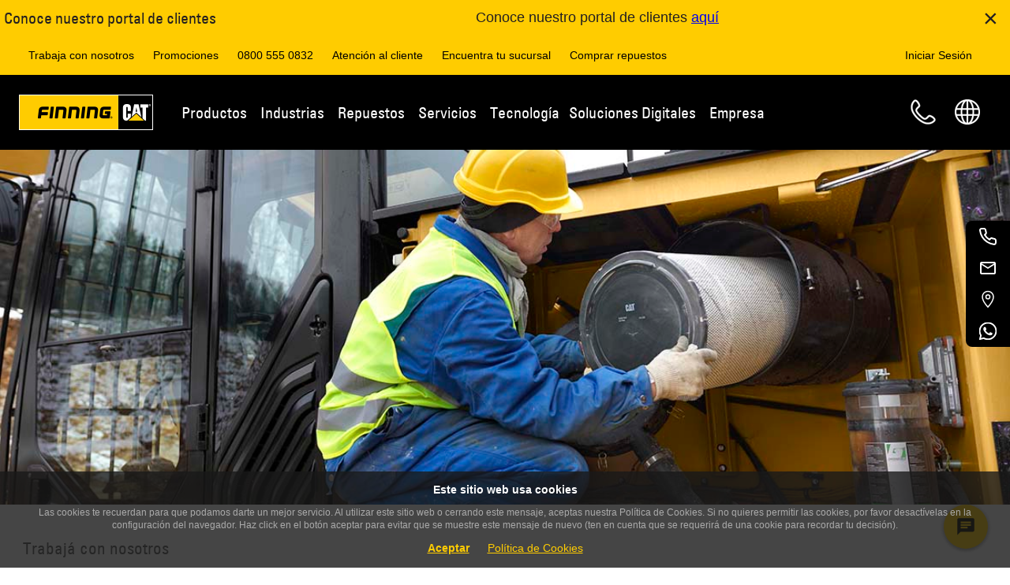

--- FILE ---
content_type: text/html;charset=utf-8
request_url: https://www.finning.com/es_AR/company/careers/our-people.html
body_size: 25951
content:
<!DOCTYPE html>
<html lang="es-AR" xml:lang="es-AR" xmlns="http://www.w3.org/1999/xhtml">
  
<head>
  <meta charset="UTF-8"/>
  



<script type="text/javascript" data-note="cookieConsent">
	window.dataLayer = window.dataLayer || [];
    window.digitalData = window.digitalData || {};
    window.digitalData.page = window.digitalData.page || {};
    window.digitalData.page.pageURL = window.digitalData.page.pageURL || '';
    
  //const currentRegion = window._cat_locale || "en_CA";
  //const currentRegion = "es_AR"; // _cat_locale isn't available this early
  // this relies on the page having the correct language set
  // issues
  // fcp /app/* apps - no region in the URL
  // /regions.html - no region, can't default to en_CA or en_GB because users might be in es_AR and need to use the correct cookie consent - at this point we need to be global
  // pages without the language set
  const currentRegion = "es_AR"
  let jurisdiction;
  let cookieConsentEnabled = false;
  let debugLogs = window.location.search.includes('cookieDebug');

  // Since the UK will be the first country to have this enabled, we must air on caution by using it's jurisdiction till we define a global/default or can geolocate a user on the regions page (perhaps Ketch can do that)
  if(window.location.href.includes("/regions.html")){
    cookieConsentEnabled = true;
    jurisdiction = "eea_gdpreprivacy";
  } else {
    switch (currentRegion) {
      case "en_CA":
        cookieConsentEnabled = "false".toLowerCase?.() === 'true';
        jurisdiction = "";
        break;
      case "en_GB":
        cookieConsentEnabled = "true".toLowerCase?.() === 'true';
        jurisdiction = "eea_gdpreprivacy";
        break;
      case "en_IE":
        cookieConsentEnabled = "true".toLowerCase?.() === 'true';
        jurisdiction = "eea_gdpreprivacy";
        break;
      case "es_AR":
        cookieConsentEnabled = "false".toLowerCase?.() === 'true';
        jurisdiction = "";
        break;
      case "es_BO":
        cookieConsentEnabled = "false".toLowerCase?.() === 'true';
        jurisdiction = "";
        break;
      case "es_CL":
        cookieConsentEnabled = "false".toLowerCase?.() === 'true';
        jurisdiction = "";
        break;
      default:
        // [ ] TODO_COOKIE_CONSENT - this should default to true once we are live
        cookieConsentEnabled = false;
        jurisdiction = "default";
    }
  }

  // listStr is ketchPermitPreferences which only exists after ketch has loaded all the preferences and assigned values
  // flags is "analytics functional" for example which data-purposes are required for a script to load
  function hasAnyConsentEnabled(listStr) {
    let flags = null;
    if('ketchPermitPreferences' in window) flags = window.ketchPermitPreferences;
    if (!flags) return false; // no permissions yet, they can come later but then ketch will process these items and add them back
    if (!listStr || !listStr.trim()) return false; // no names to check
    return listStr
      .trim()
      .split(/\s+/)           // split on one or more spaces
      .some(name => flags[name] === "1");
  }

  console.log("Cookie Consent - region: %s, jurisdiction: %s, enabled?: %s", currentRegion, jurisdiction, cookieConsentEnabled);

  window.cookieConsent = window.cookieConsent || {};
  window.cookieConsent.enabled = cookieConsentEnabled;
  window.cookieConsent.jurisdiction = jurisdiction;

  // Provide globally accessible helper functions
  // The cookie here is an essential cookie, without it all of cookie consent stops functioning
  window.cookieConsent.getKetchCookie = function() {
    const name = '_ketch_consent_v1_'

    if (!window.document.cookie.includes(name)) {return null};
    return window.document.cookie.split("; ").reduce((r, v) => {
      const parts = v.split("=");
      return parts[0] === name ? decodeURIComponent(parts[1]) : r;
    });
  }

  window.cookieConsent.isDenied = function() {
    if(window.cookieConsent.enabled) {
      // if everything BUT essential is turned off, they have denied all. Essential can never be disabled, so no point asking
      return (!window.cookieConsent.isFunctionalGranted() && !window.cookieConsent.isAnalyticsGranted() && !window.cookieConsent.isPersonalizationGranted() && !window.cookieConsent.isTargetingAndAdvertisingGranted());
    } else {
      // Since cookie Consent is not enabled, we default to false so that nothing gets disabled/removed due to this
      return false;
    }
  }

  window.cookieConsent.isEssentialGranted = function() {
    return true;
    // since essential are opted in without the ability to opt out, there is
    // no need to check the cookie, if we were however, this is what we would look for:
    //return consent.essential_services?.status === 'granted';
  }

  window.cookieConsent.isFunctionalGranted = function() {
    if (!window.cookieConsent.enabled) {
      return true;
    }

    const cookieValue = window.cookieConsent.getKetchCookie();
    if (!cookieValue) {
      console.log('Consent cookie not found for Functional Check: consent false.');
      return false;
    }

    try {
      const consent = JSON.parse(atob(decodeURIComponent(cookieValue)));
      const functional = consent.functional?.status === 'granted';
      console.info('Consent functional granted?: ', functional)
      return functional;
    } catch (e) {
      console.error('Error parsing consent cookie:', e);
      return false;
    }
  }

  window.cookieConsent.isAnalyticsGranted = function() {
    if (!window.cookieConsent.enabled) {
      return true;
    }

    const cookieValue = window.cookieConsent.getKetchCookie();
    if (!cookieValue) {
      console.log('Consent cookie not found for Analytics Check: consent false.');
      return false;
    }

    try {
      const consent = JSON.parse(atob(decodeURIComponent(cookieValue)));
      const analytics = consent.analytics?.status === 'granted';
      console.info('Consent for analytics granted?: ', analytics)
      return analytics;
    } catch (e) {
      console.error('Error parsing consent cookie for Analytics: consent false: ', e);
      return false;
    }
  }

  window.cookieConsent.isPersonalizationGranted = function() {
    if (!window.cookieConsent.enabled) {
      return true;
    }

    const cookieValue = window.cookieConsent.getKetchCookie();
    if (!cookieValue) {
      console.log('Consent cookie not found for Personalization Check: consent false.');
      return false;
    }

    try {
      const consent = JSON.parse(atob(decodeURIComponent(cookieValue)));
      const personalization = consent.personalization?.status === 'granted';
      console.info('Consent for Personalization granted?: ', personalization)
      return personalization;
    } catch (e) {
      console.error('Error parsing consent cookie for Personalization: consent false: ', e);
      return false;
    }
  }

  window.cookieConsent.isTargetingAndAdvertisingGranted = function() {
    if (!window.cookieConsent.enabled) {
      return true;
    }

    const cookieValue = window.cookieConsent.getKetchCookie();
    if (!cookieValue) {
      console.log('Consent cookie not found for Targeting and Advertising Check: consent false.');
      return false;
    }

    try {
      const consent = JSON.parse(atob(decodeURIComponent(cookieValue)));
      const analytics = consent.targeting_and_advertising?.status === 'granted';
      console.info('Consent Targeting and Advertising granted?: ', analytics)
      return analytics;
    } catch (e) {
      console.error('Error parsing consent cookie for Targeting and Advertising: consent false: ', e);
      return false;
    }
  }

  function waitForClarity(callback, retries = 10) {
    if (typeof window.clarity !== 'undefined') {
      callback();
    } else if (retries > 0) {
      console.info("Clarity SDK not available, waiting " + retries + " times.");

      setTimeout(() => waitForClarity(callback, retries - 1), 1000);
    } else {
      console.error("Clarity SDK not available after waiting 10 times.");
    }
  }

  if (cookieConsentEnabled) {
    // This forces Ketch into a specific jurisdiction rather than allowing it to determine this based on your geolocale/browser language etc.
    window.dataLayer.push({customJurisdiction: jurisdiction});

    // Create a MutationObserver to watch for changes in the DOM that add script or iframe objects
    // since cookieConsent is enabled the cookieConsent library needs these to be different so it can manage them
    // it expects a script tag NOT to be text/javascript and instead text/plain, and have a data-ketch-id and data-purposes
    // it expects an iframe tag not to set src, but instead set data-src, and to have data-ketch-id and data-purposes
    // This observer will update any script/iframe tag so that it is ready for cookie consent
    const observer = new MutationObserver((mutationsList) => {
      for (const mutation of mutationsList) {
        if (mutation.type === 'childList') {
          for (const addedNode of mutation.addedNodes) {
            // check if this is a script tag, or an iframe, that is specifically meant to be targeted with the cookie consent code, and that we haven't worked on it before!
            // also check that it has a data-ketch-id because if not, then it could be any number of js script tags that need to be loaded irrespective of cookie consent
            if ( (( (addedNode.tagName === 'SCRIPT' && addedNode.type === 'text/javascript') || (addedNode.tagName === 'IFRAME') )
                    && !addedNode.hasAttribute('data-cc-auto-set')
                    && addedNode.hasAttribute('data-ketch-id') )
                 || addedNode.tagName === 'NOSCRIPT') {
              let log = "cc-observer: ";

              // Modify the type attribute before the script is loaded to
              if( addedNode.tagName === 'SCRIPT' ) {
                log += "modified script ";
                let essential = false;
                let hasConsentedPurposes = false;
                if( addedNode.hasAttribute('data-purposes') ){
                  const purposes = addedNode.getAttribute('data-purposes')
                  if( purposes.includes('essential_services') ){
                    essential = true;
                  }
                  hasConsentedPurposes = hasAnyConsentEnabled(purposes);
                }
                // must not be essential and if it has consentedPurposes then we want it to stay text/javascript
                // otherwise disable it for now till it gets consented later by Ketch
                // !A && !B == !(A || B) THEREFORE !essential && !hasConsentedPurposes == !(essential || hasConsentedPurposes)
                if( !(essential || hasConsentedPurposes) ) {
                  addedNode.type = 'text/plain';
                }
                // tag the node as having been modified by us already
                addedNode.setAttribute('data-cc-auto-set', 'true');
              }

              if ( addedNode.tagName === 'IFRAME' ) {
                log += "modified iframe ";
                let essential = false;
                let hasConsentedPurposes = false;
                if( addedNode.hasAttribute('data-purposes') ){
                  const purposes = addedNode.getAttribute('data-purposes')
                  if( purposes.includes('essential_services') ){
                    essential = true;
                  }
                  hasConsentedPurposes = hasAnyConsentEnabled(purposes);
                }
                if( !(essential || hasConsentedPurposes) ) {
                  if ( addedNode.hasAttribute('src') ) {
                    const src = addedNode.getAttribute('src');
                    log += "with src tag: " + src + ' ';
                    addedNode.removeAttribute('src');
                    addedNode.setAttribute('data-src', src);
                  }
                }
                // tag the node as having been modified by us already
                addedNode.setAttribute('data-cc-auto-set', 'true');
              }
              // Some scripts are added as childNodes of a Comment! - not seen any though, is this even possible?
              // nodeType of 8 is a comment
              if (addedNode.nodeType === 8){
                log += 'comment; ';
                // some are direct children, while others are just seen as text content and need to be handled as such
                if(addedNode.childNodes?.length) {
                  // not all items with child nodes are text items and not just #text which can be css
                  log += 'modified child nodes; ';
                  addedNode.childNodes.forEach((child) => {
                    log += "child.data: '" + child.data + "' "
                    if(child.nodeValue?.length && !child.nodeValue.includes('data-cc-auto-set')){
                      let essential = false;
                      if( child.nodeValue.includes('data-purposes="essential_services"') ){
                        essential = true;
                      }

                      if( !essential ) {
                        if (child.nodeValue.includes('iframe')) {
                          child.nodeValue = child.nodeValue.replaceAll('src="', 'data-cc-auto-set="true" data-src="');
                        }
                        if (child.nodeValue.includes('script')) {
                          child.nodeValue = child.nodeValue.replaceAll('text/javascript', 'text/plain');
                        }
                      }
                      // what about <img tags for pixels in noscript??
                    }
                  });
                } else {
                  log += 'modified text; ';
                  if(addedNode.text?.length){
                    if(addedNode.text?.includes('data-ketch-id') && !addedNode.text?.includes('data-purposes="essential_services"')) {
                      if (addedNode.text.includes('iframe')) {
                        addedNode.text = addedNode.text.replaceAll('src="', 'data-src="');
                      }
                      if (addedNode.text.includes('script')) {
                        addedNode.text = addedNode.text.replaceAll('text/javascript', 'text/plain');
                      }
                    }
                  }
                }
              }

              if (debugLogs) console.log(log);
            } else {
              if (debugLogs) console.log('cc-observer skipping:');
              if (debugLogs) console.log(addedNode);
            }
          }
        }
      }
    });

    // Start observing the document head and body for child node additions
    const config = { childList: true, subtree: true };
    // cannot add observer to document.body since we are in the head the body doesn't exist, so no point
    // adding one to head and body, may as well do whole document
    observer.observe(document, config);

    // load cookie consent ketch library
    !function(){window.semaphore=window.semaphore||[],window.ketch=function(){window.semaphore.push(arguments)};var e=document.createElement("script");e.type="text/javascript",e.src="https://global.ketchcdn.com/web/v3/config/finning/website_smart_tag/boot.js",document.getElementsByTagName("head")[0].appendChild(e)}();

    // Once the ketch library is loaded attach the page refresh on consent updated handler (if possible...)
    function waitForKetch(callback, retries = 10) {

      if (typeof window.ketch !== 'undefined') {
        callback();
      } else if (retries > 0) {
        console.info("Ketch SDK not available, waiting " + retries + " times.");

        setTimeout(() => waitForKetch(callback, retries - 1), 1000);
      } else {
        console.error("Ketch SDK not available after waiting 10 times.");
      }
    }

    waitForKetch(() => {
      console.info("Ketch adding on-userConsentUpdated");

      // As per: https://docs.ketch.com/ketch/docs/ketch-smart-tag-plugins#userconsentupdated receiving the notification that the user has changed their consent
      window.ketch('on', 'userConsentUpdated', consentData => {
        console.info("Cookie Consent - user updated consent - reloading page: ", consentData);
        let clarityConsentData = {
          ad_Storage: consentData.purposes.targeting_and_advertising ? "granted" : "denied",
          analytics_Storage: consentData.purposes.analytics ? "granted" : "denied"
        };

        // this may seem pointless because the window is about to be reloaded but just in case they removed consent we need
        // to notify before we reload because once we reload the page Clarity won't be loaded any more
        if (window.cookieConsent.isDenied() || (!window.cookieConsent.isAnalyticsGranted && !window.cookieConsent.isTargetingAndAdvertisingGranted())){
          waitForClarity(() => {
            console.log("Clarity (Consent Updated Callback) - DENIED ALL - Consent Data:", clarityConsentData);

            window.clarity('consent', false);
          });
        } else {
          waitForClarity(() => {
            console.log("Clarity (Consent Updated Callback) Consent Data:", clarityConsentData);

            window.clarity('consentv2', clarityConsentData);
          });
        }

        window.location.reload();
      });

      // As per: https://docs.ketch.com/ketch/docs/ketch-smart-tag-plugins#events-1 receiving the notification that KETCH has resolved the current window's consent
      window.ketch('once', 'consent', consentData => {
        console.info("Cookie Consent - consent resolved: ", consentData);

        let clarityConsentData = {
          ad_Storage: consentData.purposes.targeting_and_advertising ? "granted" : "denied",
          analytics_Storage: consentData.purposes.analytics ? "granted" : "denied"
        };

        // if the user denied ALL, OR they denied the two purposes that are used for Clarity, then we need to back off
        if (window.cookieConsent.isDenied()){
          console.warn("Clarity - DENIED ALL - not loading! - Consent Data:", clarityConsentData);
        } else if (!window.cookieConsent.isAnalyticsGranted && !window.cookieConsent.isTargetingAndAdvertisingGranted()) {
          console.warn("Clarity - analytics and targeting-advertising disabled - not loading! - Consent Data:", clarityConsentData);
        } else {
          waitForClarity(() => {
            console.log("Clarity (Consent Callback) Consent Data:", clarityConsentData);

            window.clarity('consentv2', clarityConsentData);
          });
        }
      });
    });
  } else {
    let clarityConsentData = {
      ad_Storage: "granted",
      analytics_Storage: "granted"
    };
    waitForClarity(() => {
      console.log("CC Disabled - Clarity (Consent Callback) Consent Data:", clarityConsentData);

      window.clarity('consentv2', clarityConsentData);
    });
  }
</script>

  
<!--HeadBodyScriptInjections Head -->
<script type="text/javascript" data-ketch-id="fin-appcues-1" data-purposes="functional">  window.AppcuesSettings = { enableURLDetection: true };</script><script type="text/javascript" data-ketch-id="fin-appcues-2" data-purposes="functional" src="//fast.appcues.com/46106.js"></script>

<script type="text/javascript" data-ketch-id="fin-clarity" data-purposes="analytics targeting_and_advertising">
 (function(c,l,a,r,i,t,y){
 c[a]=c[a]||function(){(c[a].q=c[a].q||[]).push(arguments)};
 t=l.createElement(r);t.async=1;t.src="https://www.clarity.ms/tag/"+i;
 y=l.getElementsByTagName(r)[0];y.parentNode.insertBefore(t,y);
 })(window, document, "clarity", "script", "pobkn6gc0t");
</script>
<meta name="facebook-domain-verification" content="becskcgh4v0uv2fs5l8ryg6vidfd8v" />

<!-- End HeadBodyScriptInjections Head -->
  
  

  


  
    
<script src="/etc.clientlibs/clientlibs/granite/jquery.min.3e24d4d067ac58228b5004abb50344ef.js"></script>
<script src="/etc.clientlibs/dxm/components/auth/clientlibsCommon.min.e9f834d7b71ab8427d14b5c6d0323f63.js"></script>





  <script type="text/javascript" src="https://global.oktacdn.com/okta-auth-js/7.7.0/okta-auth-js.min.js" data-ketch-id="okta-lib" data-purposes="essential_services"></script>
  <script type="text/javascript" data-ketch-id="fin-login" data-purposes="essential_services">
    (async function () {
      const cookieName = "fcpLoginToken";
      const clientId = "0oa1j81bvgjY3V4BD358";
      const issuer = "https://portal-idp.finning.com/oauth2/aus9wi05lp5YBdeYz356";
      const redirectUri = "/auth/callback.html";
      const loginPath = window.location.hostname === 'localhost' ? '/content/finning/auth/login.html' : '/auth/login.html';
      const loginUrl =  window.location.origin + loginPath + "?redirectUri=" + encodeURIComponent(window.location.href);
      const requiresLogin = document.querySelector('#fcp-page-login')?.dataset?.isPrivate;
      const isFcpPage = document.querySelector('#fcp-page')?.dataset?.isFcpPage;
      // this cookie would only be set if you were in the cms, a private non user facing tool
      const authoringModeCookie = AuthCommon.getCookie('cq-authoring-mode');
      const userDetailsKeyName = "fcpUserInfo";
      let userDetails = AuthCommon.getItemFromLocalStorage(userDetailsKeyName);
      const fcpAppsKeyName = "fcpApps";
      const fcpApps = AuthCommon.getItemFromLocalStorage(fcpAppsKeyName);
      const fcpLoginToken = AuthCommon.getItemFromLocalStorage(cookieName);
      const enEulaPagePath = "/policies/eula.html";
      const esEulaPagePath = "/policies/eula.html";
      const isEulaEnabled = "true";
      const enUserMoreInfoFormPath = "/portal/my-profile/more-info.html";
      const esUserMoreInfoFormPath = "/portal/mi-perfil/mas-informacion.html";
      const isUserMoreInfoEnabled = "true";
      const pbiReportsKeyName = "fcpPbiReports";
      const pbiReportsApiEndPoint = "https://api-fcp-pr1.portal.finning.com/FcpService/api/v1/pbi-reports";
      const fcpUserRegionKeyName = "fcpUserRegion";
      const currentPageLocale = "es_AR";
      const usefulLinksKeyName = "usefulLinks";
      const usefulLinksApiEndPoint = "https://api-fcp-pr1.portal.finning.com/FcpService/api/v1/configurations/useful-links";
      const enableUsefulLinks = "true";
      const globalEulaPageEnabled = "true";
      const globalEulaPagePath = "/eula.html";
      const eulaContentApiEndPoint = "https://portal.cubiq.com/usermanagementservice/api/v5/eulas/my-eula-requirements";
      let isEulaPage = false;

      if (userDetails) {
        window.fcpportal = window.fcpportal || {};
        window.fcpportal.user = userDetails.value;
        addUpdateUserWindowFunction();

        // Check if the user is on a FCP page and if the EULA feature flag is turned on and if the user is not on the editor mode
        if ('true' === isFcpPage && !window.location.href.includes("/editor.html/")) {
          let fcpUserRegionCode = AuthCommon.getItemFromLocalStorage(fcpUserRegionKeyName)?.value;

          if (!fcpUserRegionCode) {
            if (AuthCommon.isInternalUser(userDetails.value)) {
              fcpUserRegionCode = currentPageLocale;
            } else {
              fcpUserRegionCode = 'en_CA';
            }
            AuthCommon.addFcpUserRegionToLocalStorage(fcpUserRegionKeyName, fcpUserRegionCode, fcpLoginToken.expiry);
          }

          //this check is not required for global eula page as api returns the content based on the user region
          if (fcpUserRegionCode !== currentPageLocale && !(globalEulaPageEnabled && window.location.pathname.includes(globalEulaPagePath))) {
            window.location.href = getDefaultPage(fcpUserRegionCode);
          }
          let eulaPagePath;
          if ('true' === globalEulaPageEnabled) {
            eulaPagePath = globalEulaPagePath;
          } else {
            eulaPagePath = '/' + fcpUserRegionCode + (fcpUserRegionCode.includes('en') ? enEulaPagePath : esEulaPagePath);
          }
          isEulaPage = window.location.pathname.includes(eulaPagePath);

          if ('true' === isEulaEnabled) {
            if (isEulaPage) {
              userDetails.value = await getUserDetails(fcpLoginToken.value);
              AuthCommon.setItemInLocalStorageWithExpiry(userDetailsKeyName, userDetails.value, fcpLoginToken.expiry);
            }

            const isEulaAccepted = userDetails.value.isEulaAccepted;
            // Check if the user not accepted the EULA
            if (!isEulaAccepted) {
              // Redirect to the EULA page wita a redirect URL if the user is not on it
              if (!isEulaPage) {
                const basePath = window.location.origin.includes('localhost') ? '/content/finning' : '';
                window.location.href = window.location.origin + basePath + eulaPagePath + "?redirectUrl=" + encodeURIComponent(window.location.href);
                return;
              } else { // if the user is on the EULA page add the function and get eula endpoints to window object
                window.fcpportal = window.fcpportal || {};
                window.fcpportal.eulaContentApiEndPoint = eulaContentApiEndPoint;
                addEulaWindowFunction();
              };
            } else if (isEulaPage) { //is EULA accepted and check if the user is on the EULA page
              const urlParams = new URLSearchParams(window.location.search);
              const redirectUrl = urlParams.get('redirectUrl') || window.location.origin;
              window.location.href = redirectUrl;
              return;
            }
          }

          if ('true' === isUserMoreInfoEnabled) {
            const userMoreInfoPath = fcpUserRegionCode.includes('en') ? enUserMoreInfoFormPath : esUserMoreInfoFormPath;
            const isUserMoreInfoPage = window.location.pathname.includes(userMoreInfoPath);
            const isProfileComplete = userDetails.value.isProfileComplete;

            if (!isProfileComplete && !isUserMoreInfoPage && !isEulaPage) {
              const basePath = window.location.origin.includes('localhost') ? '/content/finning/' : '/';
              window.location.href = window.location.origin + basePath + fcpUserRegionCode + userMoreInfoPath + "?redirectUrl=" + encodeURIComponent(window.location.pathname + window.location.search);
              return;
            }
          }
        }
      }

      if (fcpApps) {
        window.fcpportal = window.fcpportal || {};
        window.fcpportal.fcpApps = JSON.parse(fcpApps.value);
      }

      if (fcpLoginToken) {
        window.fcpportal = window.fcpportal || {};
        window.fcpportal.userToken = fcpLoginToken.value;
      }

      function getUserDetails(signInToken) {
        return new Promise((resolve, reject) => {
          const userDetailsEndpoint = "https://portal.cubiq.com/usermanagementservice/api/v5/Users/me";
          const xhttp = new XMLHttpRequest();
          xhttp.onload = function () {
            if (200 === this.status) {
              const response = JSON.parse(this.responseText);
              window.fcpportal = window.fcpportal || {};
              window.fcpportal.user = response;
              resolve(response);
            } else {
              console.error("FCP: Failed to fetch data from the User Details API. Status: " + this.status);
              reject(new Error("Failed to fetch data from the User Details API"));
            }
          };
          xhttp.open("GET", userDetailsEndpoint, true);
          xhttp.setRequestHeader("Authorization", "Bearer " + signInToken);
          xhttp.send();
        });
      };

      function getFcpApps(signInToken) {
        try {
          return new Promise((resolve) => {
            let fcpFlyoutMenuAppsApiEndPoint = "https://api-fcp-pr1.portal.finning.com/FcpService/api/v2/apps/menu";
            let region = AuthCommon.getItemFromLocalStorage(fcpUserRegionKeyName)?.value || 'en_CA';

            if (region) {
              fcpFlyoutMenuAppsApiEndPoint = fcpFlyoutMenuAppsApiEndPoint + '/' + region;
            } else {
              fcpFlyoutMenuAppsApiEndPoint = null;
            }

            if (fcpFlyoutMenuAppsApiEndPoint) {
              const xhttp = new XMLHttpRequest();
              xhttp.onreadystatechange = function () {
                if (4 === this.readyState) {
                  if (200 === this.status) {
                    const response = JSON.parse(this.responseText);
                    window.fcpportal = window.fcpportal || {};
                    window.fcpportal.fcpApps = response;
                    resolve(response);
                  } else {
                    console.error("FCP: Failed to fetch data from the FCP APPS API. Status: " + this.status);
                    resolve(null);
                  }
                }
              };
              xhttp.open("GET", fcpFlyoutMenuAppsApiEndPoint, true);
              xhttp.setRequestHeader("Authorization", "Bearer " + signInToken);
              xhttp.send();
            }
          });
        } catch (error) {
            console.error("FCP: An error occurred while fetching the FCP APPS API.", error);
            return null;
        }
      };

      const authClient = new OktaAuth({
        pkce: true,
        clientId: clientId,
        issuer: issuer,
        scopes: ["openid", "profile", "email"],
        redirectUri: redirectUri,
        tokenManager: {
          autoRenew: true
        },
        services: {
          autoRenew: false,
          autoRemove: false,
        }
      });

      authClient.start();
      console.log('FCP: Refresh Auth token script started');
      authClient.tokenManager.get('accessToken').then((accessToken) => {
        const isExpired = accessToken && isTokenExpired(accessToken);
        const currentPageRequiresLogin = 'true' === requiresLogin && !authoringModeCookie;

        if (accessToken && !isExpired) {
          console.log('FCP: Token Expires at:', new Date(accessToken.expiresAt * 1000).toUTCString());
          initTokenRenewal(authClient);
        } else {
          if (isExpired) {
            console.log('FCP: Removing expired Token');
            clearFinningLoginSession();
          }
          if (currentPageRequiresLogin) {
            console.log('FCP: No access token found, redirecting to Okta for login');
            window.location.href = loginUrl;
          }
        }
      });

      function isTokenExpired(token) {
        const now = Math.floor(Date.now() / 1000);
        return token.expiresAt <= now;
      }

      function initTokenRenewal(authClient) {
        console.log('FCP: InitTokenRenewal Function called');
        authClient.tokenManager.on('expired', (expiredToken) => {
          console.log('FCP: Token expired, attempting renewal');
          renewToken(authClient);
        });

        authClient.tokenManager.on('renewed', (newToken, oldToken) => {
          console.log('FCP: Token has been renewed');
        });

        authClient.tokenManager.on('error', (err) => {
          console.error('FCP: Error during token renewal:', err);
          clearFinningLoginSession();
          window.location.href = loginUrl;
        });
      }

      function renewToken(authClient) {
        console.log('FCP: RenewToken Function called');
        authClient.token.getWithoutPrompt({})
          .then((tokens) => {
            authClient.tokenManager.setTokens(tokens.tokens);
            console.log('FCP: Tokens set in TokenManager');
            const expirationDate = new Date(tokens.tokens.accessToken.expiresAt * 1000).toUTCString();
            AuthCommon.setCookie(cookieName, tokens.tokens.accessToken.accessToken, expirationDate);
            AuthCommon.setItemInLocalStorageWithExpiry(cookieName, tokens.tokens.accessToken.accessToken, expirationDate);

            if (window.fcpportal && typeof window.fcpportal.userToken !== 'undefined') {
              window.fcpportal.userToken = tokens.tokens.accessToken.accessToken;
            }
            if (window.FinningPortal && typeof window.FinningPortal.getAccessToken !== 'undefined') {
              window.FinningPortal.getAccessToken = () => tokens.tokens.accessToken.accessToken;
            }
            getUserDetails(tokens.tokens.accessToken.accessToken)
              .then((response) => {
                AuthCommon.setItemInLocalStorageWithExpiry(userDetailsKeyName, response, expirationDate);
                console.log('FCP: Updated user details in local storage');
              })
              .catch((err) => {
                console.error('FCP: Failed to get user details:', err);
              });
            getFcpApps(tokens.tokens.accessToken.accessToken)
             .then((response) => {
               AuthCommon.addFcpAppsToLocalStorage(fcpAppsKeyName, response, expirationDate);
              })
              .catch((err) => {
                console.error('FCP: Failed to get fcpApps:', err);
              });
            AuthCommon.getPbiReports(tokens.tokens.accessToken.accessToken, pbiReportsApiEndPoint)
             .then((response) => {
               AuthCommon.setItemInLocalStorageWithExpiry(pbiReportsKeyName, JSON.stringify(response), expirationDate);
              })
              .catch((err) => {
                console.error('FCP: Failed to get Pbi Reports:', err);
              });
            if ('true' === enableUsefulLinks.toLowerCase()) {
              AuthCommon.getUsefulLinks(tokens.tokens.accessToken.accessToken, usefulLinksApiEndPoint)
                .then((response) => {
                  AuthCommon.setItemInLocalStorageWithExpiry(usefulLinksKeyName, JSON.stringify(response), expirationDate);
                })
                .catch((err) => {
                  console.error('FCP: Failed to get Useful Links:', err);
                });
            }
          })
          .catch((err) => {
            console.error('FCP: Failed to renew token:', err);
            clearFinningLoginSession();
            window.location.href = loginUrl;
          });
      }

      function addEulaWindowFunction() {
        window.fcpportal.siteApi = window.fcpportal.siteApi || {};
        window.fcpportal.siteApi.updateEulaStatusAndRedirect = function (eulaId) {
          const eulaApiEndPoint = "https://portal.cubiq.com/usermanagementservice/api/v5/Users/accept-eula";
          const urlParams = new URLSearchParams(window.location.search);
          const redirectUrl = urlParams.get('redirectUrl');
          const redirectUrlAfterEulaPage = redirectUrl ? decodeURIComponent(redirectUrl) : window.location.origin;
          const currentFcpLoginToken = AuthCommon.getItemFromLocalStorage(cookieName);
          const isFinningUrl = (redirectUrlAfterEulaPage.startsWith('/') || redirectUrlAfterEulaPage.includes('finning.com'));

          try {
            return new Promise((resolve, reject) => {
              const xhttp = new XMLHttpRequest();
              xhttp.onload = function () {
                if (this.status === 200) {
                  const response = JSON.parse(this.responseText);
                  window.fcpportal.user = response;
                  AuthCommon.setItemInLocalStorageWithExpiry(userDetailsKeyName, response, currentFcpLoginToken.expiry);
                  if (!isFinningUrl) {
                    clearFinningLoginSession();
                  }
                  window.location.href = redirectUrlAfterEulaPage;
                } else {
                  console.error("FCP: Failed to update EULA state. Status: " + this.status);
                  reject(new Error("Failed to update EULA state"));
                }
              };

              xhttp.open("POST", eulaApiEndPoint, true);
              xhttp.setRequestHeader("Authorization", "Bearer " + currentFcpLoginToken.value);
              xhttp.setRequestHeader("Content-Type", "application/json");
              //legacy region based eula doesn't have eulaid 
              const payload = eulaId ? JSON.stringify({ id: eulaId }) : JSON.stringify({});
              xhttp.send(payload)
            });
          } catch (error) {
            console.error("FCP: An error updating EULA status", error);
            return null;
          }
        };
      }

      function addUpdateUserWindowFunction() {
        window.fcpportal.siteApi = window.fcpportal.siteApi || {};
        window.fcpportal.siteApi.userUpdated = async function () {
          try {
            const currentFcpLoginToken = AuthCommon.getItemFromLocalStorage(cookieName);
            const userDetailsApiEndPoint = "https://portal.cubiq.com/usermanagementservice/api/v5/Users/me";
            const userDetailsKeyName = "fcpUserInfo";
            const beforeRegionCode = AuthCommon.getItemFromLocalStorage(fcpUserRegionKeyName)?.value;
            if (window.fcpportal.siteApi.hideDivisionsandAddSpinner) {
              window.fcpportal.siteApi.hideDivisionsandAddSpinner();
            }
            const xhttp = new XMLHttpRequest();
            xhttp.onload = async function () {
              if (200 === this.status) {
                const response = JSON.parse(this.responseText);
                window.fcpportal.user = response;
                AuthCommon.setItemInLocalStorageWithExpiry(userDetailsKeyName, response, currentFcpLoginToken.expiry);
                // In a non-fcp page we dont want the redirect to fcp user region page, since this is called now on every page this check is needed
                if ('true' === isFcpPage && !window.location.href.includes("/editor.html/")) {
                  let afterRegionCode;

                  // If it's an EULA page, keep the original region code (beforeRegionCode)
                  if (isEulaPage) {
                    afterRegionCode = beforeRegionCode;
                  } else {
                    // Otherwise, use region from user details or fallback to page locale
                    afterRegionCode = AuthCommon.getRegionFromUserDetails(response) || "es_AR";
                  }
                  
                  if (beforeRegionCode !== afterRegionCode) {
                    AuthCommon.addFcpUserRegionToLocalStorage(fcpUserRegionKeyName, afterRegionCode, currentFcpLoginToken.expiry);
                    AuthCommon.setCookie(fcpUserRegionKeyName, afterRegionCode, currentFcpLoginToken.expiry);
                    const fcpApps = await getFcpApps(currentFcpLoginToken.value);
                    AuthCommon.addFcpAppsToLocalStorage(fcpAppsKeyName, fcpApps, currentFcpLoginToken.expiry);
                    window.location.href = getDefaultPage(afterRegionCode);
                  }
                }
                if (window.fcpportal.siteApi.buildProfileMenu) {
                  window.fcpportal.siteApi.buildProfileMenu();
                }
                console.log('FCP: Updated user details in local storage');
              } else {
                console.error("FCP: Failed to fetch data from the User Details API. Status: " + this.status);
              }
            };

            xhttp.open("GET", userDetailsApiEndPoint, true);
            xhttp.setRequestHeader("Authorization", "Bearer " + currentFcpLoginToken.value);
            xhttp.send();
          } catch (error) {
            console.error("FCP: An error occurred in Update User function.", error);
          }
        };
      }

      window.addEventListener('load', async function () {
        if (fcpLoginToken && window.fcpportal?.siteApi?.userUpdated) {
          await window.fcpportal.siteApi.userUpdated();
        }
      });

      function clearFinningLoginSession() {
        authClient.tokenManager.clear();
        authClient.stop();
        AuthCommon.removeItemFromLocalStorage(cookieName);
        AuthCommon.removeItemFromCookie(cookieName);
        AuthCommon.removeItemFromLocalStorage(userDetailsKeyName);
        AuthCommon.removeItemFromLocalStorage(fcpAppsKeyName);
        AuthCommon.removeItemFromLocalStorage(pbiReportsKeyName);
        AuthCommon.removeItemFromCookie(fcpUserRegionKeyName);
        AuthCommon.removeItemFromLocalStorage(fcpUserRegionKeyName);
        AuthCommon.removeItemFromLocalStorage(usefulLinksKeyName);
      }

      function getDefaultPage(fcpUserRegion) {
        switch (fcpUserRegion) {
          case 'en_GB':
            return "/en_GB/portal/orders.html";
          case 'en_IE':
            return "/en_IE/portal/orders.html";
          case 'es_AR':
            return "/es_AR/portal/pedidos.html";
          case 'es_CL':
            return "/es_CL/portal/pedidos.html";
          case 'es_BO':
            return "/es_BO/portal/pedidos.html";
          case 'en_CA':
          default:
            return "/en_CA/portal/orders.html";
        }
      }
    })();
  </script>


  



  
    




<meta id="page-analytics" data-user-details-cookie-name="fcpUserInfo"/></meta>
<script type="text/javascript" data-ketch-id="fin-datalayer-init" data-purposes="analytics">
  if(window.cookieConsent.isAnalyticsGranted()) {
    const fcpdata = document.querySelector('#page-analytics');
    const fcpUserDetails = AuthCommon.getItemFromLocalStorage(fcpdata.dataset.userDetailsCookieName)?.value;

    window.dataLayer = window.dataLayer || [];

    window.digitalData = window.digitalData || {};
    window.digitalData = {
      form: digitalData.form || {},
      page: digitalData.page || {},
      search: digitalData.search || {},
      campaign: digitalData.campaign || {},
      product: digitalData.product || {},
      user: digitalData.user || {},
      cta: digitalData.cta || {},
    };
    window.digitalData.page.publishDate = "10-Jan-2022 10:38:50";
    window.digitalData.page.pageURL = "https://www.finning.com/es_AR/company/careers/our-people.html";

    if (fcpUserDetails && typeof fcpUserDetails === 'object' && Object.keys(fcpUserDetails).length > 0) {
      digitalData.user.loginStatus = "yes";

      if (AuthCommon.isInternalUser(fcpUserDetails)) {
        digitalData.user.userType = "Internal";
      } else {
        digitalData.user.userType = "External";
      }

      if (fcpUserDetails.parentCustomerProfiles && Array.isArray(fcpUserDetails.parentCustomerProfiles) && fcpUserDetails.parentCustomerProfiles.length > 0) {
        digitalData.user.cids = fcpUserDetails.assignedDivisions?.map(division => division.customerNumber) || [];
        digitalData.user.companyName = fcpUserDetails.parentCustomerProfiles[0]?.customerName;
        digitalData.user.pid = fcpUserDetails.parentCustomerProfiles[0]?.customerId;
        digitalData.user.roles = fcpUserDetails.roles;
        digitalData.user.customerSize = fcpUserDetails.parentCustomerProfiles[0]?.customerSize?.code;
        digitalData.user.contactID = fcpUserDetails.userId;
      }
    } else {
      digitalData.user.loginStatus = "no";
    }
  }
</script>

<script type="application/json" data-analytics="page">
	{"pageName":"our-people","siteName":"finning","pageLanguage":"es","siteSection":"company","pageType":"sectionPage","country":"ar","siteSectionLevels":"careers"}
</script>
<script type="application/json" data-analytics="product">
	{"event":"","class":"","SKU":"","Category":"","subCategory":"","name":"","type":"","Family":"","Price":"","Industry":""}
</script>

  <meta http-equiv="X-UA-Compatible" content="IE=edge,chrome=1"/>
  <meta name="viewport" content="width=device-width, initial-scale=1.0, maximum-scale=1.0, user-scalable=no"/>
  <meta http-equiv="content-type" content="text/html; charset=UTF-8"/>
  <title lang="es-AR">Nuestro Equipo | Finning Cat</title>
  <meta name="keywords"/>
  <meta name="description" content="¡Escuchá los testimonios de algunas de las personas que hacen de Finning una gran empresa! ¿Cuál de los equipos te ofrecerá la carrera de tus sueños?"/>
  <meta property="og:title" content="Nuestro Equipo | Finning Cat"/>
  <meta property="og:description" content="¡Escuchá los testimonios de algunas de las personas que hacen de Finning una gran empresa! ¿Cuál de los equipos te ofrecerá la carrera de tus sueños?"/>
  <meta property="og:image" content="https://www.finning.com/content/dam/finning/es/Images/Interiores/Secciones/Empresa/nuestroequipo.png"/>
  <meta property="og:site_name" content="Finning International Inc."/>
  <meta property="og:url" content="https://www.finning.com/es_AR/company/careers/our-people.html"/>
  <meta property="og:type" content="article"/>
  <meta http-equiv="Content-Language" content="es-AR"/>
  <meta property="og:locale" content="es_AR"/>
  <link rel="alternate" href="https://www.finning.com/es_AR/company/careers/our-people.html" hreflang="es-ar"/>
  
    
      <meta property="og:locale:alternate" content="en_IE"/>
      <link rel="alternate" href="https://www.finning.com/en_IE/company/careers/our-people.html" hreflang="en-ie"/>
    
  
    
      <meta property="og:locale:alternate" content="en_GB"/>
      <link rel="alternate" href="https://www.finning.com/en_GB/company/careers/our-people.html" hreflang="en-gb"/>
    
  
    
      <meta property="og:locale:alternate" content="en_CA"/>
      <link rel="alternate" href="https://www.finning.com/en_CA/company/careers/our-people.html" hreflang="en-ca"/>
    
  
    
      <meta property="og:locale:alternate" content="es_BO"/>
      <link rel="alternate" href="https://www.finning.com/es_BO/company/careers/our-people.html" hreflang="es-bo"/>
    
  
    
      <meta property="og:locale:alternate" content="es_CL"/>
      <link rel="alternate" href="https://www.finning.com/es_CL/company/careers/our-people.html" hreflang="es-cl"/>
    
  
  <link rel="canonical" href="https://www.finning.com/es_AR/company/careers/our-people.html"/>
  <link rel="alternate" hreflang="x-default" href="https://www.finning.com/en_CA/company/careers/our-people.html"/>
  
    
    <meta name="robots" content="INDEX, FOLLOW"/>

  
  
  <meta name="facebook-domain-verification" content="ok35ygmi69rvtzh9vp809saylcbvqa"/>

  
  
	


  <link rel="apple-touch-icon" sizes="180x180" href="/etc.clientlibs/dxm/clientlibs/clientlib-site/resources/images/apple-touch-icon.png"/>
<link rel="icon" type="image/png" sizes="32x32" href="/etc.clientlibs/dxm/clientlibs/clientlib-site/resources/images/favicon-32x32.png"/>
<link rel="icon" type="image/png" sizes="16x16" href="/etc.clientlibs/dxm/clientlibs/clientlib-site/resources/images/favicon-16x16.png"/>
<link rel="manifest" href="/etc.clientlibs/dxm/clientlibs/clientlib-site/resources/images/site.webmanifest"/>
<link rel="mask-icon" href="/etc.clientlibs/dxm/clientlibs/clientlib-site/resources/images/safari-pinned-tab.svg" color="#ffcc00"/>
<meta name="msapplication-TileColor" content="#ffcc00"/>
<meta name="theme-color" content="#ffcc00"/>

  
  
    
<link rel="stylesheet" href="/etc.clientlibs/finning-platform/clientlibs/clientlib-finning.min.c9db621086172d013d1626765bf03d0d.css" type="text/css">
<link rel="stylesheet" href="/etc.clientlibs/dxm/clientlibs/clientlib-dependencies.min.8f0abcf48d41ef7767e74afc597c6c85.css" type="text/css">
<link rel="stylesheet" href="/etc/designs/dxm/clientlibs/new/dxmComponents.min.1f8d917dd3ad3092ceb07f710ce276e7.css" type="text/css">
<link rel="stylesheet" href="/etc.clientlibs/dxm/clientlibs/clientlib-messagebar.min.92891621bf85d74dd896d06804a6781e.css" type="text/css">



  


  <script>
    var tplPath = "/etc/designs/dxm/clientlibs/tpl/";
    window._cat_minified = "";
    window._cat_prodtype = "new";
    window._cat_prodpath = "/content/finning/es_AR/company/careers/our-people";
    window._cat_imgpath = "/etc/designs/dxm/clientlibs/img";
    window._cat_jspath = "/etc/designs/dxm/clientlibs/js";
    window._cat_locale_metric = "true";
    window._cat_locale = "es_AR";
    window._cat_default_locale = "metric";
    window._cat_effective_url = "/es_AR/company/careers/our-people";
  </script>

  <!--[if lt IE 9]>
  <style type="text/css">
    body.language-selector .menu-countries.row {
      visibility: hidden;
    }
  </style>
  <![endif]-->
  <!--[if IE 9]>
  <style type="text/css">
    body.language-selector .menu-countries.row {
      visibility: hidden;
    }
  </style>
  <![endif]-->
  <!--[if gte IE 9]><!-->

  <!--<![endif]-->

  <style>
    .hero-carousel {
      visibility: hidden;
    }
  </style>

  <script type="text/javascript" data-ketch-id="fin-mobile-nav-onclick-workaround" data-purposes="analytics">
    (function () {
        if (!Element.prototype.matches) {
            Element.prototype.matches = Element.prototype.msMatchesSelector ||
                Element.prototype.webkitMatchesSelector;
        }

        function isMobile() {
            return $(window).width() < 960
        }

        function isMobileSubNavLink(element) {
            return element.matches('.main-navigation > ul > li:not([class^="mobile-"]) > a');
        }

        function preventAnalyticsFromForcingLinkClick(evt) {
            if (isMobile()) {
                if (isMobileSubNavLink(evt.target)) {
                    evt.preventDefault();
                    evt.stopImmediatePropagation();  // Stop Analytics handler from firing redirect
                    mobileNav.bind(evt.target)(evt); // mobileNav assumes 'this' == the HTMLAnchorElement clicked
                } else if (evt.target.matches('.mobile-login .cta > a')) {
                    evt.preventDefault();
                    evt.stopImmediatePropagation();
                    mobileLogin.bind(evt.target)(evt);
                } else if (evt.target.matches('.mobile-contact .cta > a')) {
                    evt.preventDefault();
                    evt.stopImmediatePropagation();
                    mobileContact.bind(evt.target)(evt);
                } else if (evt.target.matches('.Search a') && $('.header-additional div.Search').length) {
                    evt.preventDefault();
                    evt.stopImmediatePropagation();
                    mobileSearch.bind(evt.target)(evt);
                }
            }
        }
        document.addEventListener('click', preventAnalyticsFromForcingLinkClick, true);
    })();
</script>

  
  
  
  

  
  
    <script type="text/javascript" data-ketch-id="fin-aa-launch" data-purposes="analytics functional personalization targeting_and_advertising">
      //prehiding snippet for Adobe Target with asynchronous Launch deployment
      (function(g,b,d,f){(function(a,c,d){if(a){var e=b.createElement("style");e.id=c;e.innerHTML=d;a.appendChild(e)}})(b.getElementsByTagName("head")[0],"at-body-style",d);setTimeout(function(){var a=b.getElementsByTagName("head")[0];if(a){var c=b.getElementById("at-body-style");c&&a.removeChild(c)}},f)})(window,document,"body {opacity: 0 !important}",3E3);
    </script>
    <script src="//assets.adobedtm.com/launch-EN64539ae0997f4082941a308d45e1c0d3.min.js" async type="text/javascript" data-ketch-id="fin-aa-launch" data-purposes="analytics functional personalization targeting_and_advertising"></script>
  


  

</head>
  <body class="hero">
  <script type="text/javascript" data-ketch-id="fin-cat-page-numbers" data-purposes="functional">
  if (localStorage.getItem("__amplify__CAT_CATALOG_FACETS") != null)
    localStorage.removeItem("__amplify__CAT_CATALOG_FACETS");
  if (localStorage.getItem("pageNumbers") != null)
    localStorage.removeItem("pageNumbers");
</script>
  
  
<!-- HeadBodyScriptInjections Body -->
<script type="text/javascript" data-ketch-id="fin-appcues-3" data-purposes="functional">
    const urlParams = new URLSearchParams(window.location.search);
    const dontLoadAppCues = urlParams.get('dontLoadAppCues');
    if (dontLoadAppCues !== '1') {
        const fcpdataAppCues = document.querySelector('#page-analytics');
        const fcpUserDetailsAppCues = AuthCommon.getItemFromLocalStorage(fcpdataAppCues.dataset.userDetailsCookieName)?.value;
    
        if (window.Appcues && fcpUserDetailsAppCues && typeof fcpUserDetailsAppCues === 'object' && Object.keys(fcpUserDetailsAppCues).length > 0) {
            if (fcpUserDetailsAppCues.parentCustomerProfiles && Array.isArray(fcpUserDetailsAppCues.parentCustomerProfiles) && fcpUserDetailsAppCues.parentCustomerProfiles.length > 0) {
                let region = fcpUserDetailsAppCues.parentCustomerProfiles[0]?.regionCode;
                let country = fcpUserDetailsAppCues.parentCustomerProfiles[0]?.address?.country;
                let cid = fcpUserDetailsAppCues.parentCustomerProfiles[0]?.customerNumber;
            
                console.log("FCP: Initializing appcues with: " + fcpUserDetailsAppCues.userId);
            
                window.Appcues.identify(
                    fcpUserDetailsAppCues.userId,
                    {
                        name: fcpUserDetailsAppCues.displayName || '',
                        email: fcpUserDetailsAppCues.username || '',
                        createdAt: fcpUserDetailsAppCues.createdAt,
                        companyName: fcpUserDetailsAppCues.parentCustomerProfiles[0]?.customerName || '',
                        planType: 'Standard',
                        planTier: 'Standard',
                        roles: fcpUserDetailsAppCues.roles,
                        language: fcpUserDetailsAppCues.language,
                        region,
                        country,
                        cid
                    }
                );
                //window.Appcues.page();
            }
        } else {
            if(!window.Appcues) {
                console.log("FCP: appcues ERROR: appcues not loaded");
            } else if (!fcpUserDetailsAppCues) {
                console.log("FCP: appcues ERROR: user details not set");
            } else if (true) {
                console.log("FCP: appcues ERROR: some other issue with appcues");
            }
        }
    } else {
        console.log("FCP: appcues query string requested not to load");
    }
</script>
<script>  
if(window.cookieConsent && window.cookieConsent.enabled){
ketch('on', 'userConsentUpdated', () => {
    console.info("Cookie Consent - user updated consent - reloading page");
    window.location.reload(); // Reloads the page
  });
}
</script>

<!-- End HeadBodyScriptInjections Body (noscript) -->
  


<!-- BEGIN Header Component -->
<!-- FINNING_HEADER_START -->


    

<div class="htmlonlyxfpage xfpage page basicpage">

    



<div class="xf-content-height">
    


<div class="aem-Grid aem-Grid--12 aem-Grid--default--12 ">
    
    <div class="navigationSecondary aem-GridColumn aem-GridColumn--default--12">



    
    
<script src="/etc.clientlibs/clientlibs/granite/jquery.min.3e24d4d067ac58228b5004abb50344ef.js"></script>
<script src="/etc.clientlibs/dxm/components/auth/clientlibsCommon.min.e9f834d7b71ab8427d14b5c6d0323f63.js"></script>





  <script defer onload="console.debug('loaded: ' + this.src)" src="/etc.clientlibs/dxm/components/structure/navigationSecondary/clientlib-nav.min.8b9b6fa403948d52dd5f1c0f9e0a7f27.js"></script>



<div id="navigationSecondary-365575710" class="secondary-nav" data-fcp-show-login="true" data-show-flyout-menu="true" data-show-useful-links-menu="true" data-fcp-token="fcpLoginToken" data-fcp-apps-key-name="fcpApps" data-useful-links-key-name="usefulLinks" data-fcp-user-details-key-name="fcpUserInfo" data-user-details-endpoint="https://portal.cubiq.com/usermanagementservice/api/v5/Users/me" data-user-details-key-name="fcpUserInfo" data-fcp-user-region-key-name="fcpUserRegion" data-locale-code="es_AR">
    <section class="secondary-nav__container">
        <nav class="dxm-secondary-navigation hidden" aria-label="Secondary Navigation">
          <div class="secondary-nav__mobile-menu-header hidden">
            <div class="secondary-nav__mobile-menu-title"></div>
            <button type="button" class="secondary-nav__mobile-menu-close-btn fpc-global-analytics-tracks--ctaclick" aria-label="Mobile Menu Close Button" data-cta-component-title="secondary-navigation"></button>
          </div>
          <div class="secondary-nav__left-links-container">
          <button type="button" class="secondary-nav__left-links-btn fpc-global-analytics-tracks--ctaclick" aria-expanded="false" aria-controls="left-links" aria-label="Enlaces Directos Menu Button" data-cta-component-title="secondary-navigation">
            Enlaces Directos
          </button>
            <ul id="left-links" class="secondary-nav__links secondary-nav__links--mobile" aria-label="Enlaces Directos">
              
                <li>
                  <a href="/es_AR/company/careers.html" target="_self" class="secondary-nav__link fpc-global-analytics-tracks--ctaclick" data-cta-name="trabaja-con-nosotros" data-cta-component-title="secondary-navigation">
                    Trabaja con nosotros
                  </a>
                </li>
              
                <li>
                  <a href="/es_AR/productos/promociones.html" target="_self" class="secondary-nav__link fpc-global-analytics-tracks--ctaclick" data-cta-name="promociones" data-cta-component-title="secondary-navigation">
                    Promociones
                  </a>
                </li>
              
                <li>
                  <a href="tel:08005550832" target="_self" class="secondary-nav__link fpc-global-analytics-tracks--ctaclick" data-cta-name="08005550832" data-cta-component-title="secondary-navigation">
                    0800 555 0832
                  </a>
                </li>
              
                <li>
                  <a href="/es_AR/contact/contact-page.html" target="_self" class="secondary-nav__link fpc-global-analytics-tracks--ctaclick" data-cta-name="atención-al-cliente" data-cta-component-title="secondary-navigation">
                    Atención al cliente
                  </a>
                </li>
              
                <li>
                  <a href="/es_AR/contact/branch-locator.html" target="_self" class="secondary-nav__link fpc-global-analytics-tracks--ctaclick" data-cta-name="encuentra-tu-sucursal" data-cta-component-title="secondary-navigation">
                    Encuentra tu sucursal
                  </a>
                </li>
              
                <li>
                  <a href="https://parts.cat.com/finningchile?utm_source=finning&utm_medium=otherdig&utm_campaign=gnavbar---pcc-buy-parts-online!cl&utm_content=sales!ongoing!all,all!pcc!globalnavigationbar&utm_term=buy-parts-online!" target="_self" class="secondary-nav__link fpc-global-analytics-tracks--ctaclick" data-cta-name="comprar-repuestos" data-cta-component-title="secondary-navigation">
                    Comprar repuestos
                  </a>
                </li>
              
            </ul>
          </div>
          <div class="secondary-nav__fcp-links-container">
          <button type="button" class="secondary-nav__fcp-links-btn fpc-global-analytics-tracks--ctaclick" aria-expanded="false" aria-controls="fcp-links-logged-in" aria-label="FCP User Menu Button" data-cta-component-title="secondary-navigation"></button>
            <ul id="fcp-links-logged-in" class="secondary-nav__links secondary-nav__links--mobile" aria-label="Portal de Clientes">
              <li class="secondary-nav__flyout-menu-container item1">
                <div class="secondary-nav__flyout-menu">
                  <div class="secondary-nav__flyout-menu-icon">
                    <span class="fpc-icons_menu_solid">
                    </span>
                  </div>
                  <div id="flyout-menu-back" class="secondary-nav__flyout-menu-mobile-back">
                    <span class="fpc-icons_chevron_left_outline"></span>
                    <span class="secondary-nav__flyout-menu-mobile-text">Volver</span>
                  </div>
                  <div id="flyout-menu-body" class="secondary-nav__flyout-menu-body">
                    <div class="secondary-nav__flyout-menu-apps-header">
                      <span class="secondary-nav__flyout-menu-apps-header-text">Mis Aplicaciones</span>
                      <span class="secondary-nav__flyout-menu-apps-header-underline"></span>
                    </div>
                    <div class="secondary-nav__flyout-menu-apps">
                    </div>
                  </div>
                </div>
              </li>
              
                <li class="secondary-nav__my-portal item2">
                  <a href="/es_AR/portal/pedidos.html" class="secondary-nav__link fpc-global-analytics-tracks--ctaclick" data-cta-name="my-portal" data-cta-component-title="secondary-navigation" data-testid="my-portal">
                      Mi Portal
                  </a>
                </li>
              
              <li class="secondary-nav__profile-menu-container item3">
                <div class="secondary-nav__profile-menu">
                  <div class="secondary-nav__profile-menu-icon">
                    <span class="fpc-icons_account_profile_solid">
                    </span>
                  </div>
                  <div id="profile-menu-body" class="secondary-nav__profile-menu-body">
                    <div class="secondary-nav__profile-menu-user-info">
                      <span class="fpc-icons_account_profile_solid">
                      </span>
                      <span class="secondary-nav__profile-menu-user-name">
                      </span>
                    </div>
                    <div class="secondary-nav__profile-menu-spinner-container">
                      <img class="secondary-nav__profile-menu-spinner-container__spinner" src="/etc/designs/dxm/clientlibs/img/new-spinner-top.png"/>
                      <img class="secondary-nav__profile-menu-spinner-container__base" src="/etc/designs/dxm/clientlibs/img/new-spinner-base.png"/>
                    </div>
                    <div class="secondary-nav__profile-menu-user-details">
                    </div>
                    <div class="secondary-nav__profile-menu-manage-profile">
                      <a href="/es_AR/portal/mi-perfil.html?sec=comp-and-divisions" class="secondary-nav__profile-menu-manage-profile-link fpc-ui-btn fpc-ui-btn--small-40 fpc-global-analytics-tracks--ctaclick" data-cta-name="fcp_manage_profile_btn" data-cta-component-title="secondary-navigation" data-testid="fcp_manage_profile_btn">
                        Administrar Perfil
                      </a>
                    </div>
                    <div class="secondary-nav__profile-menu-logout">
                      <a href="/auth/logout.html?fromUri=/es_AR.html" class="secondary-nav__profile-menu-logout-link fpc-ui-btn fpc-ui-btn--secondary fpc-ui-btn--small-40 fpc-global-analytics-tracks--ctaclick" data-cta-name="fcp_logout_btn" data-cta-component-title="secondary-navigation" data-testid="fcp_logout_btn">
                        Cerrar Sesión
                      </a>
                    </div>
                  </div>
                </div>
              </li>
              <li class="secondary-nav__manage-profile-container item4">
                <div id="manage-profile-btn" class="secondary-nav__manage-profile-btn">
                  <span>Administrar Perfil</span>
                  <span class="fpc-icons_chevron_right_outline"></span>
                </div>
                <div id="manage-profile-back" class="secondary-nav__manage-profile-back">
                  <span class="fpc-icons_chevron_left_outline"></span>
                  <span class="secondary-nav__manage-profile-back-text">Volver</span>
                </div>
                <div id="manage-profile-body" class="secondary-nav__manage-profile-body">
                  <div id="manage-profile-mobile-links" class="secondary-nav__manage-profile-mobile-links">
                    
                      <div class="secondary-nav__manage-profile-mobile-link">
                        <a href="/es_AR/portal/mi-perfil.html?sec=comp-and-divisions" class="fpc-global-analytics-tracks--ctaclick" data-cta-name="company-and-division-setting" data-cta-component-title="secondary-navigation">
                          Empresa y divisiones
                        </a>
                      </div>
                    
                      <div class="secondary-nav__manage-profile-mobile-link">
                        <a href="/es_AR/portal/mi-perfil.html?sec=account-info" class="fpc-global-analytics-tracks--ctaclick" data-cta-name="account-information" data-cta-component-title="secondary-navigation">
                          Información de la Cuenta
                        </a>
                      </div>
                    
                      <div class="secondary-nav__manage-profile-mobile-link">
                        <a href="/es_AR/portal/mi-perfil.html?sec=comp-info" class="fpc-global-analytics-tracks--ctaclick" data-cta-name="company-information" data-cta-component-title="secondary-navigation">
                          Información de la Empresa
                        </a>
                      </div>
                    
                      <div class="secondary-nav__manage-profile-mobile-link">
                        <a href="/es_AR/portal/mi-perfil.html?sec=my-interests" class="fpc-global-analytics-tracks--ctaclick" data-cta-name="my-interests" data-cta-component-title="secondary-navigation">
                          Mis Intereses
                        </a>
                      </div>
                    
                  </div>
                </div>
              </li>
              <li class="secondary-nav__useful-links-container item5">
                <div id="useful-links-btn" class="secondary-nav__useful-links-btn">
                  <span>Enlaces Útiles</span>
                  <span class="fpc-icons_chevron_right_outline"></span>
                </div>
                <div id="useful-links-back" class="secondary-nav__useful-links-back">
                  <span class="fpc-icons_chevron_left_outline"></span>
                  <span class="secondary-nav__useful-links-back-text">Volver</span>
                </div>
                <div id="useful-links-body" class="secondary-nav__useful-links-body">
                </div>
              </li>
              
                <li class="secondary-nav__logout item6">
                  <a href="/auth/logout.html?fromUri=/es_AR.html" class="secondary-nav__link fpc-global-analytics-tracks--ctaclick" data-cta-name="fcp_logout_btn" data-cta-component-title="secondary-navigation" data-testid="fcp_logout_btn">
                      Cerrar Sesión
                  </a>
                </li>
              
            </ul>
            <ul id="fcp-links-logged-out" class="secondary-nav__links secondary-nav__links--static pre-init-hide">
              
                <li>
                  <a href="/auth/login.html?redirectUri=/es_AR/portal/pedidos.html" class="secondary-nav__link fpc-global-analytics-tracks--ctaclick" data-cta-name="fcp_login_btn" data-cta-component-title="secondary-navigation" data-testid="fcp_login_btn">
                      Iniciar Sesión
                      
                  </a>
                </li>
              
            </ul>
          </div>
        </nav>
    </section>
</div>


    
</div>
<div class="headerNewSearch aem-GridColumn aem-GridColumn--default--12">


<header role="banner banner">
  <div class="inner header-inner header--search">
    <div class="logo section">
      
      <a title="Finning Argentina - Equipos Cat, Repuestos y Servicios" href="/es_AR.html"><img src="/etc/designs/dxm/clientlibs/img/dxm/logo_finning-cat.png" width="170" height="45" alt="Finning is the world&#39;s largest Caterpillar dealer delivering unrivalled service for over 80 years."/></a>
    </div>
    <a class="dxm-menu hidden-print" href="javascript:void(0);"></a>
    <div class="nav-container">
      













<nav class="dxm-main-navigation hidden-print">
	<ul>
	    
	    
	    <li class="products productos">
			
			
	        <a href="/es_AR/productos.html" data-event-type="Productos" data-event-name="productos">
	            Productos
	        </a>
			  <span></span>
	        <div class="level2">
	            <ul>
	            	
						
						
						<li>
						
						
	                    <a href="/es_AR/productos/nuevos.html" class="" data-event-type="Nuevos" data-event-name="productos:nuevos">
	                        Nuevos
	                    </a>
	                    
	                    <div class="level3">
	                    <ul>
	                        
								
								
								<li>
								
								
	                            <a href="/es_AR/productos/nuevos/equipos.html" class="" data-event-type="Equipos" data-event-name="productos:nuevos:equipos">
	                                Equipos
	                            </a>
	                            
	                            <div class="level4">
	                                <ul>
	                                	
		                                	
		                                    
											
												
                                                    
			                                    
												
                                                    
			                                    
												
                                                    
			                                    
												
                                                    
			                                    
												
                                                    

                                                       

                                                          <li>
																
																
                                                                <a href="/es_AR/productos/nuevos/equipos/camiones-articulados.html" class="" data-event-type="Camiones articulados" data-event-name="productos:nuevos:equipos:camiones-articulados">
                                                                    Camiones articulados
                                                                </a>
                                                            </li>

				                                    
 
			                                    
												
                                                    

                                                       

                                                          <li>
																
																
                                                                <a href="/es_AR/productos/nuevos/equipos/camiones-de-obras.html" class="" data-event-type="Camiones de obras" data-event-name="productos:nuevos:equipos:camiones-de-obras">
                                                                    Camiones de obras
                                                                </a>
                                                            </li>

				                                    
 
			                                    
												
                                                    

                                                       

                                                          <li>
																
																
                                                                <a href="/es_AR/productos/nuevos/equipos/cargadores-de-ruedas.html" class="" data-event-type="Cargadores de ruedas" data-event-name="productos:nuevos:equipos:cargadores-de-ruedas">
                                                                    Cargadores de ruedas
                                                                </a>
                                                            </li>

				                                    
 
			                                    
												
                                                    
			                                    
												
                                                    
			                                    
												
                                                    

                                                       

                                                          <li>
																
																
                                                                <a href="/es_AR/productos/nuevos/equipos/compactadores.html" class="" data-event-type="Compactadores" data-event-name="productos:nuevos:equipos:compactadores">
                                                                    Compactadores
                                                                </a>
                                                            </li>

				                                    
 
			                                    
												
                                                    
			                                    
												
                                                    
			                                    
												
                                                    
			                                    
												
                                                    
			                                    
												
                                                    
			                                    
												
                                                    
			                                    
												
                                                    
			                                    
												
                                                    
			                                    
												
                                                    
			                                    
												
                                                    
			                                    
												
                                                    

                                                       

                                                          <li>
																
																
                                                                <a href="/es_AR/productos/nuevos/equipos/excavadoras.html" class="" data-event-type="Excavadoras" data-event-name="productos:nuevos:equipos:excavadoras">
                                                                    Excavadoras
                                                                </a>
                                                            </li>

				                                    
 
			                                    
												
                                                    
			                                    
												
                                                    
			                                    
												
                                                    
			                                    
												
                                                    
			                                    
												
                                                    
			                                    
												
                                                    
			                                    
												
                                                    

                                                       

                                                          <li>
																
																
                                                                <a href="/es_AR/productos/nuevos/equipos/mineria-subterranea-camiones-y-cargadores.html" class="" data-event-type="Minería Subterránea: Camiones y cargadores" data-event-name="productos:nuevos:equipos:mineria-subterranea-camiones-y-cargadores">
                                                                    Minería Subterránea: Camiones y cargadores
                                                                </a>
                                                            </li>

				                                    
 
			                                    
												
                                                    

                                                       

                                                          <li>
																
																
                                                                <a href="/es_AR/productos/nuevos/equipos/mineria-subterranea-equipos-de-apoyo-y-especiales.html" class="" data-event-type="Minería Subterránea: Equipos de apoyo y especiales" data-event-name="productos:nuevos:equipos:mineria-subterranea-equipos-de-apoyo-y-especiales">
                                                                    Minería Subterránea: Equipos de apoyo y especiales
                                                                </a>
                                                            </li>

				                                    
 
			                                    
												
                                                    

                                                       

                                                          <li>
																
																
                                                                <a href="/es_AR/productos/nuevos/equipos/jumbos.html" class="" data-event-type="Minería Subterráneo: Jumbos" data-event-name="productos:nuevos:equipos:jumbos">
                                                                    Minería Subterráneo: Jumbos
                                                                </a>
                                                            </li>

				                                    
 
			                                    
												
                                                    

                                                       

                                                          <li>
																
																
                                                                <a href="/es_AR/productos/nuevos/equipos/minicargadores-y-cargadores-de-cadenas-compactos.html" class="" data-event-type="Minicargadores y cargadores de cadenas compactos" data-event-name="productos:nuevos:equipos:minicargadores-y-cargadores-de-cadenas-compactos">
                                                                    Minicargadores y cargadores de cadenas compactos
                                                                </a>
                                                            </li>

				                                    
 
			                                    
												
                                                    

                                                       

                                                          <li>
																
																
                                                                <a href="/es_AR/productos/nuevos/equipos/motoniveladoras.html" class="" data-event-type="Motoniveladoras" data-event-name="productos:nuevos:equipos:motoniveladoras">
                                                                    Motoniveladoras
                                                                </a>
                                                            </li>

				                                    
 
			                                    
												
                                                    

                                                       

                                                          <li>
																
																
                                                                <a href="/es_AR/productos/nuevos/equipos/mototraillas.html" class="" data-event-type="Mototraíllas" data-event-name="productos:nuevos:equipos:mototraillas">
                                                                    Mototraíllas
                                                                </a>
                                                            </li>

				                                    
 
			                                    
												
                                                    
			                                    
												
                                                    

                                                       

                                                          <li>
																
																
                                                                <a href="/es_AR/productos/nuevos/equipos/perforadoras.html" class="" data-event-type="Perforadoras" data-event-name="productos:nuevos:equipos:perforadoras">
                                                                    Perforadoras
                                                                </a>
                                                            </li>

				                                    
 
			                                    
												
                                                    
			                                    
												
                                                    
			                                    
												
                                                    
			                                    
												
                                                    
			                                    
												
                                                    
			                                    
												
                                                    
			                                    
												
                                                    
			                                    
												
                                                    
			                                    
												
                                                    

                                                       

                                                          <li>
																
																
                                                                <a href="/es_AR/productos/nuevos/equipos/retroexcavadoras-cargadoras.html" class="" data-event-type="Retroexcavadoras cargadoras" data-event-name="productos:nuevos:equipos:retroexcavadoras-cargadoras">
                                                                    Retroexcavadoras cargadoras
                                                                </a>
                                                            </li>

				                                    
 
			                                    
												
                                                    
			                                    
												
                                                    
			                                    
												
                                                    

                                                       

                                                          <li>
																
																
                                                                <a href="/es_AR/productos/nuevos/equipos/tractores-topadores.html" class="" data-event-type="Tractores Topadores" data-event-name="productos:nuevos:equipos:tractores-topadores">
                                                                    Tractores Topadores
                                                                </a>
                                                            </li>

				                                    
 
			                                    
												
                                                    
			                                    
		                                    
	                                    
	                                </ul>
	                            </div>
	                        </li>
								
								
								<li>
								
								
	                            <a href="/es_AR/productos/nuevos/sistemas-de-potencia.html" class="" data-event-type="Sistemas de potencia" data-event-name="productos:nuevos:sistemas-de-potencia">
	                                Sistemas de potencia
	                            </a>
	                            
	                            <div class="level4">
	                                <ul>
	                                	
		                                	
		                                    
											
												
                                                    
			                                    
												
                                                    
			                                    
												
                                                    
			                                    
												
                                                    
			                                    
												
                                                    
			                                    
												
                                                    
			                                    
												
                                                    
			                                    
												
                                                    
			                                    
												
                                                    
			                                    
												
                                                    
			                                    
												
                                                    
			                                    
												
                                                    
			                                    
												
                                                    
			                                    
												
                                                    
			                                    
												
                                                    
			                                    
												
                                                    
			                                    
												
                                                    
			                                    
												
                                                    
			                                    
												
                                                    
			                                    
												
                                                    
			                                    
												
                                                    
			                                    
												
                                                    
			                                    
												
                                                    
			                                    
												
                                                    
			                                    
												
                                                    

                                                       

                                                          <li>
																
																
                                                                <a href="/es_AR/productos/nuevos/sistemas-de-potencia/industrial.html" class="" data-event-type="Industrial" data-event-name="productos:nuevos:sistemas-de-potencia:industrial">
                                                                    Industrial
                                                                </a>
                                                            </li>

				                                    
 
			                                    
												
                                                    
			                                    
												
                                                    
			                                    
												
                                                    
			                                    
												
                                                    
			                                    
												
                                                    
			                                    
												
                                                    
			                                    
												
                                                    
			                                    
												
                                                    
			                                    
												
                                                    
			                                    
												
                                                    
			                                    
												
                                                    

                                                       

                                                          <li>
																
																
                                                                <a href="/es_AR/productos/nuevos/sistemas-de-potencia/petroleo-y-gas.html" class="" data-event-type="Petróleo y gas" data-event-name="productos:nuevos:sistemas-de-potencia:petroleo-y-gas">
                                                                    Petróleo y gas
                                                                </a>
                                                            </li>

				                                    
 
			                                    
												
                                                    

                                                       

                                                          <li>
																
																
                                                                <a href="/es_AR/productos/nuevos/sistemas-de-potencia/potencia-electrica.html" class="" data-event-type="Potencia eléctrica" data-event-name="productos:nuevos:sistemas-de-potencia:potencia-electrica">
                                                                    Potencia eléctrica
                                                                </a>
                                                            </li>

				                                    
 
			                                    
												
                                                    
			                                    
												
                                                    
			                                    
												
                                                    
			                                    
												
                                                    
			                                    
												
                                                    
			                                    
												
                                                    
			                                    
												
                                                    
			                                    
												
                                                    
			                                    
												
                                                    

                                                       

                                                          <li>
																
																
                                                                <a href="/es_AR/productos/nuevos/sistemas-de-potencia/sistemas-de-potencia-marinos.html" class="" data-event-type="Sistemas de potencia marinos" data-event-name="productos:nuevos:sistemas-de-potencia:sistemas-de-potencia-marinos">
                                                                    Sistemas de potencia marinos
                                                                </a>
                                                            </li>

				                                    
 
			                                    
												
                                                    
			                                    
												
                                                    
			                                    
		                                    
	                                    
	                                </ul>
	                            </div>
	                        </li>
								
								
								<li>
								
								
	                            <a href="/es_AR/productos/nuevos/accesorios.html" class="" data-event-type="Accesorios" data-event-name="productos:nuevos:accesorios">
	                                Accesorios
	                            </a>
	                            
	                            <div class="level4">
	                                <ul>
	                                	
		                                	
		                                    
											
												
                                                    

                                                       

                                                          <li>
																
																
                                                                <a href="/es_AR/productos/nuevos/accesorios/acopladores-excavadora.html" class="" data-event-type="Acopladores: excavadora" data-event-name="productos:nuevos:accesorios:acopladores-excavadora">
                                                                    Acopladores: excavadora
                                                                </a>
                                                            </li>

				                                    
 
			                                    
												
                                                    

                                                       

                                                          <li>
																
																
                                                                <a href="/es_AR/productos/nuevos/accesorios/acopladores-para-cargadores.html" class="" data-event-type="Acopladores para cargadores" data-event-name="productos:nuevos:accesorios:acopladores-para-cargadores">
                                                                    Acopladores para cargadores
                                                                </a>
                                                            </li>

				                                    
 
			                                    
												
                                                    

                                                       

                                                          <li>
																
																
                                                                <a href="/es_AR/productos/nuevos/accesorios/arados.html" class="" data-event-type="Arados" data-event-name="productos:nuevos:accesorios:arados">
                                                                    Arados
                                                                </a>
                                                            </li>

				                                    
 
			                                    
												
                                                    

                                                       

                                                          <li>
																
																
                                                                <a href="/es_AR/productos/nuevos/accesorios/arpones-para-fardos.html" class="" data-event-type="Arpones para fardos" data-event-name="productos:nuevos:accesorios:arpones-para-fardos">
                                                                    Arpones para fardos
                                                                </a>
                                                            </li>

				                                    
 
			                                    
												
                                                    
			                                    
												
                                                    
			                                    
												
                                                    
			                                    
												
                                                    

                                                       

                                                          <li>
																
																
                                                                <a href="/es_AR/productos/nuevos/accesorios/cepillos.html" class="" data-event-type="Cepillos" data-event-name="productos:nuevos:accesorios:cepillos">
                                                                    Cepillos
                                                                </a>
                                                            </li>

				                                    
 
			                                    
												
                                                    

                                                       

                                                          <li>
																
																
                                                                <a href="/es_AR/productos/nuevos/accesorios/cizallas.html" class="" data-event-type="Cizallas" data-event-name="productos:nuevos:accesorios:cizallas">
                                                                    Cizallas
                                                                </a>
                                                            </li>

				                                    
 
			                                    
												
                                                    
			                                    
												
                                                    

                                                       

                                                          <li>
																
																
                                                                <a href="/es_AR/productos/nuevos/accesorios/compactadores.html" class="" data-event-type="Compactadores" data-event-name="productos:nuevos:accesorios:compactadores">
                                                                    Compactadores
                                                                </a>
                                                            </li>

				                                    
 
			                                    
												
                                                    

                                                       

                                                          <li>
																
																
                                                                <a href="/es_AR/productos/nuevos/accesorios/cortacesped-con-cuchillas.html" class="" data-event-type="Cortacésped con cuchillas" data-event-name="productos:nuevos:accesorios:cortacesped-con-cuchillas">
                                                                    Cortacésped con cuchillas
                                                                </a>
                                                            </li>

				                                    
 
			                                    
												
                                                    

                                                       

                                                          <li>
																
																
                                                                <a href="/es_AR/productos/nuevos/accesorios/cucharones-minicargador.html" class="" data-event-type="Cucharones: minicargador" data-event-name="productos:nuevos:accesorios:cucharones-minicargador">
                                                                    Cucharones: minicargador
                                                                </a>
                                                            </li>

				                                    
 
			                                    
												
                                                    

                                                       

                                                          <li>
																
																
                                                                <a href="/es_AR/productos/nuevos/accesorios/cucharones-cargadores.html" class="" data-event-type="Cucharones cargadores" data-event-name="productos:nuevos:accesorios:cucharones-cargadores">
                                                                    Cucharones cargadores
                                                                </a>
                                                            </li>

				                                    
 
			                                    
												
                                                    

                                                       

                                                          <li>
																
																
                                                                <a href="/es_AR/productos/nuevos/accesorios/cucharones-excavadores.html" class="" data-event-type="Cucharones excavadores" data-event-name="productos:nuevos:accesorios:cucharones-excavadores">
                                                                    Cucharones excavadores
                                                                </a>
                                                            </li>

				                                    
 
			                                    
												
                                                    

                                                       

                                                          <li>
																
																
                                                                <a href="/es_AR/productos/nuevos/accesorios/cucharones-para-cargadores-de-ruedas-compactos.html" class="" data-event-type="Cucharones para cargadores de ruedas compactos" data-event-name="productos:nuevos:accesorios:cucharones-para-cargadores-de-ruedas-compactos">
                                                                    Cucharones para cargadores de ruedas compactos
                                                                </a>
                                                            </li>

				                                    
 
			                                    
												
                                                    

                                                       

                                                          <li>
																
																
                                                                <a href="/es_AR/productos/nuevos/accesorios/cucharones-para-la-parte-delantera-de-la-retroexcavadora.html" class="" data-event-type="Cucharones para la parte delantera de la retroexcavadora" data-event-name="productos:nuevos:accesorios:cucharones-para-la-parte-delantera-de-la-retroexcavadora">
                                                                    Cucharones para la parte delantera de la retroexcavadora
                                                                </a>
                                                            </li>

				                                    
 
			                                    
												
                                                    

                                                       

                                                          <li>
																
																
                                                                <a href="/es_AR/productos/nuevos/accesorios/cucharones-para-la-parte-trasera-de-la-retroexcavadora.html" class="" data-event-type="Cucharones para la parte trasera de la retroexcavadora" data-event-name="productos:nuevos:accesorios:cucharones-para-la-parte-trasera-de-la-retroexcavadora">
                                                                    Cucharones para la parte trasera de la retroexcavadora
                                                                </a>
                                                            </li>

				                                    
 
			                                    
												
                                                    

                                                       

                                                          <li>
																
																
                                                                <a href="/es_AR/productos/nuevos/accesorios/desbrozadoras.html" class="" data-event-type="Desbrozadoras" data-event-name="productos:nuevos:accesorios:desbrozadoras">
                                                                    Desbrozadoras
                                                                </a>
                                                            </li>

				                                    
 
			                                    
												
                                                    

                                                       

                                                          <li>
																
																
                                                                <a href="/es_AR/productos/nuevos/accesorios/desgarrador-escarificador.html" class="" data-event-type="Desgarrador/escarificador" data-event-name="productos:nuevos:accesorios:desgarrador-escarificador">
                                                                    Desgarrador/escarificador
                                                                </a>
                                                            </li>

				                                    
 
			                                    
												
                                                    
			                                    
												
                                                    

                                                       

                                                          <li>
																
																
                                                                <a href="/es_AR/productos/nuevos/accesorios/garfios.html" class="" data-event-type="Garfios" data-event-name="productos:nuevos:accesorios:garfios">
                                                                    Garfios
                                                                </a>
                                                            </li>

				                                    
 
			                                    
												
                                                    

                                                       

                                                          <li>
																
																
                                                                <a href="/es_AR/productos/nuevos/accesorios/hojas.html" class="" data-event-type="Hojas" data-event-name="productos:nuevos:accesorios:hojas">
                                                                    Hojas
                                                                </a>
                                                            </li>

				                                    
 
			                                    
												
                                                    

                                                       

                                                          <li>
																
																
                                                                <a href="/es_AR/productos/nuevos/accesorios/horquillas.html" class="" data-event-type="Horquillas" data-event-name="productos:nuevos:accesorios:horquillas">
                                                                    Horquillas
                                                                </a>
                                                            </li>

				                                    
 
			                                    
												
                                                    
			                                    
												
                                                    

                                                       

                                                          <li>
																
																
                                                                <a href="/es_AR/productos/nuevos/accesorios/manipulacion-de-materiales.html" class="" data-event-type="Manipulación de materiales" data-event-name="productos:nuevos:accesorios:manipulacion-de-materiales">
                                                                    Manipulación de materiales
                                                                </a>
                                                            </li>

				                                    
 
			                                    
												
                                                    

                                                       

                                                          <li>
																
																
                                                                <a href="/es_AR/productos/nuevos/accesorios/martillos.html" class="" data-event-type="Martillos" data-event-name="productos:nuevos:accesorios:martillos">
                                                                    Martillos
                                                                </a>
                                                            </li>

				                                    
 
			                                    
												
                                                    
			                                    
												
                                                    
			                                    
												
                                                    
			                                    
												
                                                    
			                                    
												
                                                    
			                                    
												
                                                    
			                                    
												
                                                    

                                                       

                                                          <li>
																
																
                                                                <a href="/es_AR/productos/nuevos/accesorios/perfiladoras-de-pavimento-en-frio.html" class="" data-event-type="Perfiladoras de pavimento en frío" data-event-name="productos:nuevos:accesorios:perfiladoras-de-pavimento-en-frio">
                                                                    Perfiladoras de pavimento en frío
                                                                </a>
                                                            </li>

				                                    
 
			                                    
												
                                                    
			                                    
												
                                                    
			                                    
												
                                                    
			                                    
												
                                                    

                                                       

                                                          <li>
																
																
                                                                <a href="/es_AR/productos/nuevos/accesorios/potencia-electrica-recintos-de-grupos-electrogenos.html" class="" data-event-type="Potencia eléctrica: recintos de grupos electrógenos" data-event-name="productos:nuevos:accesorios:potencia-electrica-recintos-de-grupos-electrogenos">
                                                                    Potencia eléctrica: recintos de grupos electrógenos
                                                                </a>
                                                            </li>

				                                    
 
			                                    
												
                                                    

                                                       

                                                          <li>
																
																
                                                                <a href="/es_AR/productos/nuevos/accesorios/procesadores-multiples.html" class="" data-event-type="Procesadores múltiples" data-event-name="productos:nuevos:accesorios:procesadores-multiples">
                                                                    Procesadores múltiples
                                                                </a>
                                                            </li>

				                                    
 
			                                    
												
                                                    

                                                       

                                                          <li>
																
																
                                                                <a href="/es_AR/productos/nuevos/accesorios/productos-para-la-nieve.html" class="" data-event-type="Productos para la nieve" data-event-name="productos:nuevos:accesorios:productos-para-la-nieve">
                                                                    Productos para la nieve
                                                                </a>
                                                            </li>

				                                    
 
			                                    
												
                                                    

                                                       

                                                          <li>
																
																
                                                                <a href="/es_AR/productos/nuevos/accesorios/pulverizadores.html" class="" data-event-type="Pulverizadores" data-event-name="productos:nuevos:accesorios:pulverizadores">
                                                                    Pulverizadores
                                                                </a>
                                                            </li>

				                                    
 
			                                    
												
                                                    

                                                       

                                                          <li>
																
																
                                                                <a href="/es_AR/productos/nuevos/accesorios/rastrillos.html" class="" data-event-type="Rastrillos" data-event-name="productos:nuevos:accesorios:rastrillos">
                                                                    Rastrillos
                                                                </a>
                                                            </li>

				                                    
 
			                                    
												
                                                    

                                                       

                                                          <li>
																
																
                                                                <a href="/es_AR/productos/nuevos/accesorios/rectificadoras-de-tocones.html" class="" data-event-type="Rectificadoras de tocones" data-event-name="productos:nuevos:accesorios:rectificadoras-de-tocones">
                                                                    Rectificadoras de tocones
                                                                </a>
                                                            </li>

				                                    
 
			                                    
												
                                                    
			                                    
												
                                                    

                                                       

                                                          <li>
																
																
                                                                <a href="/es_AR/productos/nuevos/accesorios/sinfines.html" class="" data-event-type="Sinfines" data-event-name="productos:nuevos:accesorios:sinfines">
                                                                    Sinfines
                                                                </a>
                                                            </li>

				                                    
 
			                                    
												
                                                    
			                                    
												
                                                    
			                                    
												
                                                    

                                                       

                                                          <li>
																
																
                                                                <a href="/es_AR/productos/nuevos/accesorios/zanjadoras.html" class="" data-event-type="Zanjadoras" data-event-name="productos:nuevos:accesorios:zanjadoras">
                                                                    Zanjadoras
                                                                </a>
                                                            </li>

				                                    
 
			                                    
		                                    
	                                    
	                                </ul>
	                            </div>
	                        </li>
								
								
								
								
								
								
								
								
								
	                    </ul>
	                	</div>
	                </li>
						
						
						<li>
						
						
	                    <a href="/es_AR/productos/usados.html" class="" data-event-type="Usados" data-event-name="productos:usados">
	                        Usados
	                    </a>
	                    
	                    <div class="level3">
	                    <ul>
	                        
								
								
								
								
								
								
								
								
								
								
								
								<li>
								
								
	                            <a href="/es_AR/productos/usados/accesorios.html" class="" data-event-type="Accesorios" data-event-name="productos:usados:accesorios">
	                                Accesorios
	                            </a>
	                            
	                            <div class="level4">
	                                <ul>
	                                	
		                                	
		                                    	
			                                    	
			                                    		
														
														
			                                    		
						                                    <li>
						                                        <a href="/es_AR/productos/usados/accesorios/cuchara.html" class="">
						                                            Cuchara
						                                        </a>
						                                    </li>
				                                   		 
			                                   		 
		                                    	
			                                    	
			                                    		
														
														
			                                    		
			                                   		 
		                                    	
			                                    	
			                                    		
														
														
			                                    		
			                                   		 
		                                    	
			                                    	
			                                    		
														
														
			                                    		
			                                   		 
		                                    	
			                                    	
			                                    		
														
														
			                                    		
			                                   		 
		                                    	
			                                    	
			                                    		
														
														
			                                    		
			                                   		 
		                                    	
			                                    	
			                                    		
														
														
			                                    		
			                                   		 
		                                    	
			                                    	
			                                    		
														
														
			                                    		
			                                   		 
		                                    	
			                                    	
			                                    		
														
														
			                                    		
			                                   		 
		                                    	
			                                    	
			                                    		
														
														
			                                    		
			                                   		 
		                                    	
			                                    	
			                                    		
														
														
			                                    		
			                                   		 
		                                    	
			                                    	
			                                    		
														
														
			                                    		
			                                   		 
		                                    	
		                                    
		                                    
	                                    
	                                </ul>
	                            </div>
	                        </li>
								
								
								<li>
								
								
	                            <a href="/es_AR/productos/usados/sistemas-de-potencia.html" class="" data-event-type="Sistemas de potencia" data-event-name="productos:usados:sistemas-de-potencia">
	                                Sistemas de potencia
	                            </a>
	                            
	                            <div class="level4">
	                                <ul>
	                                	
		                                	
		                                    	
			                                    	
			                                    		
														
														
			                                    		
			                                   		 
		                                    	
			                                    	
			                                    		
														
														
			                                    		
						                                    <li>
						                                        <a href="/es_AR/productos/usados/sistemas-de-potencia/grupos-electrogenos-estacionarios.html" class="">
						                                            Grupos electrógenos estacionarios
						                                        </a>
						                                    </li>
				                                   		 
			                                   		 
		                                    	
			                                    	
			                                    		
														
														
			                                    		
						                                    <li>
						                                        <a href="/es_AR/productos/usados/sistemas-de-potencia/grupos-electrogenos-moviles.html" class="">
						                                            Grupos electrógenos móviles
						                                        </a>
						                                    </li>
				                                   		 
			                                   		 
		                                    	
			                                    	
			                                    		
														
														
			                                    		
			                                   		 
		                                    	
			                                    	
			                                    		
														
														
			                                    		
			                                   		 
		                                    	
			                                    	
			                                    		
														
														
			                                    		
			                                   		 
		                                    	
			                                    	
			                                    		
														
														
			                                    		
			                                   		 
		                                    	
			                                    	
			                                    		
														
														
			                                    		
			                                   		 
		                                    	
			                                    	
			                                    		
														
														
			                                    		
			                                   		 
		                                    	
			                                    	
			                                    		
														
														
			                                    		
			                                   		 
		                                    	
			                                    	
			                                    		
														
														
			                                    		
			                                   		 
		                                    	
			                                    	
			                                    		
														
														
			                                    		
			                                   		 
		                                    	
		                                    
		                                    
	                                    
	                                </ul>
	                            </div>
	                        </li>
								
								
								<li>
								
								
	                            <a href="/es_AR/productos/usados/venta-de-equipos-usados.html" class="" data-event-type="Equipos" data-event-name="productos:usados:venta-de-equipos-usados">
	                                Equipos
	                            </a>
	                            
	                            <div class="level4">
	                                <ul>
	                                	
		                                	
		                                    	
			                                    	
			                                    		
														
														
			                                    		
			                                   		 
		                                    	
			                                    	
			                                    		
														
														
			                                    		
			                                   		 
		                                    	
			                                    	
			                                    		
														
														
			                                    		
			                                   		 
		                                    	
			                                    	
			                                    		
														
														
			                                    		
						                                    <li>
						                                        <a href="/es_AR/productos/usados/equipos/cargador-de-orugas-compacto.html" class="">
						                                            Cargador de orugas compacto
						                                        </a>
						                                    </li>
				                                   		 
			                                   		 
		                                    	
			                                    	
			                                    		
														
														
			                                    		
						                                    <li>
						                                        <a href="/es_AR/productos/usados/equipos/cargador-de-ruedas.html" class="">
						                                            Cargador de ruedas
						                                        </a>
						                                    </li>
				                                   		 
			                                   		 
		                                    	
			                                    	
			                                    		
														
														
			                                    		
						                                    <li>
						                                        <a href="/es_AR/productos/usados/equipos/cargador-de-ruedas-para-mineria.html" class="">
						                                            Cargador de ruedas para minería
						                                        </a>
						                                    </li>
				                                   		 
			                                   		 
		                                    	
			                                    	
			                                    		
														
														
			                                    		
						                                    <li>
						                                        <a href="/es_AR/productos/usados/equipos/cargadoras-retroexcavadoras.html" class="">
						                                            Cargadoras Retroexcavadoras
						                                        </a>
						                                    </li>
				                                   		 
			                                   		 
		                                    	
			                                    	
			                                    		
														
														
			                                    		
						                                    <li>
						                                        <a href="/es_AR/productos/usados/equipos/compactadoras.html" class="">
						                                            Compactadoras
						                                        </a>
						                                    </li>
				                                   		 
			                                   		 
		                                    	
			                                    	
			                                    		
														
														
			                                    		
						                                    <li>
						                                        <a href="/es_AR/productos/usados/equipos/excavadora.html" class="">
						                                            Excavadora
						                                        </a>
						                                    </li>
				                                   		 
			                                   		 
		                                    	
			                                    	
			                                    		
														
														
			                                    		
						                                    <li>
						                                        <a href="/es_AR/productos/usados/equipos/excavadoras-de-orugas.html" class="">
						                                            Excavadoras de orugas
						                                        </a>
						                                    </li>
				                                   		 
			                                   		 
		                                    	
			                                    	
			                                    		
														
														
			                                    		
						                                    <li>
						                                        <a href="/es_AR/productos/usados/equipos/motoniveladoras.html" class="">
						                                            Motoniveladoras
						                                        </a>
						                                    </li>
				                                   		 
			                                   		 
		                                    	
			                                    	
			                                    		
														
														
			                                    		
						                                    <li>
						                                        <a href="/es_AR/productos/usados/equipos/tractores-de-oruga.html" class="">
						                                            Tractores de oruga
						                                        </a>
						                                    </li>
				                                   		 
			                                   		 
		                                    	
		                                    
		                                    
	                                    
	                                </ul>
	                            </div>
	                        </li>
	                    </ul>
	                	</div>
	                </li>
						
						
						<li>
						
						
	                    <a href="/es_AR/productos/alquiler.html" class="" data-event-type="Alquiler" data-event-name="productos:alquiler">
	                        Alquiler
	                    </a>
	                    
	                    <div class="level3">
	                    <ul>
	                        
								
								
								
								
								
								
								
								
								
								
								
								
								
								
								
								
								
								
	                    </ul>
	                	</div>
	                </li>
						
						
						<li>
						
						
	                    <a href="/es_AR/productos/promociones.html" class="" data-event-type="Promociones" data-event-name="productos:promociones">
	                        Promociones
	                    </a>
	                    
	                    <div class="level3">
	                    <ul>
	                        
								
								
								
								
								
								
								
								
								
								
								
								
								
								
								
								
								
								
	                    </ul>
	                	</div>
	                </li>
						
						
						
						
						
						
						
						
						
						
						
						
						
						
						
						
						
						
						
						
						
						
						
						
						
						
						
						
						
						
						
						
						
						
						
						
						
						
						
						
						
						
						
						
						
						
						
						
						
						
						
						
						
						
						
						
						
						
						
						
						
						
						
						
						
						
						
						
						
						
						
						
						
						
						
						
						
						
						
						
						
						
						
						
						
						
						
						
						
						
						
						
						
						
						
						
						
						
						
						
						
						
						
						
						
	            </ul>
	        </div>
	    </li>
	    
	    <li class="industries">
			
			
	        <a href="/es_AR/industries.html" data-event-type="Industrias" data-event-name="industries">
	            Industrias
	        </a>
			  <span></span>
	        <div class="level2">
	            <ul>
	            	
						
						
						
						
						
						
						
						
						
						
						
						
						
						
						<li>
						
						
	                    <a href="/es_AR/industries/mining.html" class="" data-event-type="Minería" data-event-name="industries:mining">
	                        Minería
	                    </a>
	                    
	                    <div class="level3">
	                    <ul>
	                        
								
								
								
								
								
								
								
								
								
								
								
								
								
								
								
								
								
								
	                    </ul>
	                	</div>
	                </li>
						
						
						<li>
						
						
	                    <a href="/es_AR/industries/power-and-engines.html" class="" data-event-type="Energía y Motores" data-event-name="industries:power-and-engines">
	                        Energía y Motores
	                    </a>
	                    
	                    <div class="level3">
	                    <ul>
	                        
								
								
								
								
								
								
								
								
								
								
								
								
								
								
								
								
								
								
	                    </ul>
	                	</div>
	                </li>
						
						
						<li>
						
						
	                    <a href="/es_AR/industries/oil-gas.html" class="" data-event-type="Oil & Gas" data-event-name="industries:oil-gas">
	                        Oil & Gas
	                    </a>
	                    
	                    <div class="level3">
	                    <ul>
	                        
								
								
								
								
								
								
								
								
								
								
								
								
								
								
								
								
								
								
	                    </ul>
	                	</div>
	                </li>
						
						
						<li>
						
						
	                    <a href="/es_AR/industries/forestal.html" class="" data-event-type="Forestal" data-event-name="industries:forestal">
	                        Forestal
	                    </a>
	                    
	                    <div class="level3">
	                    <ul>
	                        
								
								
								
								
								
								
								
								
								
								
								
								
								
								
								
								
								
								
	                    </ul>
	                	</div>
	                </li>
						
						
						<li>
						
						
	                    <a href="/es_AR/industries/construction.html" class="" data-event-type="Construcción" data-event-name="industries:construction">
	                        Construcción
	                    </a>
	                    
	                    <div class="level3">
	                    <ul>
	                        
								
								
								
								
								
								
								
								
								
								
								
								
								
								
								
								
								
								
	                    </ul>
	                	</div>
	                </li>
						
						
						
						
						
						
						
						
						
						
						
						
						
						
						
						
						
						
						
						
						
						
						
						
						
						
						
						
						
						
						
						
						
						
						
						
						
						
						
						
						
						
						
						
						
						
						
						
						
						
						
						
						
						
						
						
						
						
						
						
						
						
						
						
						
						
						
						
						
						
						
						
						
						
						
						
						
						
						
						
						
						
						
						
						
						
						
						
						
						
	            </ul>
	        </div>
	    </li>
	    
	    <li class="parts">
			
			
	        <a href="/es_AR/parts.html" data-event-type="Repuestos" data-event-name="parts">
	            Repuestos
	        </a>
			  <span></span>
	        <div class="level2">
	            <ul>
	            	
						
						
						
						
						
						
						
						
						
						
						
						
						
						
						
						
						
						
						
						
						
						
						
						
						
						
						
						
						
						<li>
						
						
	                    <a href="/es_AR/parts/new.html" class="" data-event-type="Repuestos Originales Cat" data-event-name="parts:new">
	                        Repuestos Originales Cat
	                    </a>
	                    
	                    <div class="level3">
	                    <ul>
	                        
								
								
								
								
								
								
								
								
								
								
								
								
								
								
								
								
								
								
	                    </ul>
	                	</div>
	                </li>
						
						
						<li>
						
						
	                    <a href="/es_AR/parts/remanufactured.html" class="" data-event-type="Remanufacturados" data-event-name="parts:remanufactured">
	                        Remanufacturados
	                    </a>
	                    
	                    <div class="level3">
	                    <ul>
	                        
								
								
								
								
								
								
								
								
								
								
								
								
								
								
								
								
								
								
	                    </ul>
	                	</div>
	                </li>
						
						
						<li>
						
						
	                    <a href="/es_AR/parts/repuestos-otras-marcas-.html" class="" data-event-type="Repuestos Otras Marcas " data-event-name="parts:repuestos-otras-marcas-">
	                        Repuestos Otras Marcas 
	                    </a>
	                    
	                    <div class="level3">
	                    <ul>
	                        
								
								
								
								
								
								
								
								
								
								
								
								
								
								
								
								
								
								
	                    </ul>
	                	</div>
	                </li>
						
						
						<li>
						
						
	                    <a href="/es_AR/parts/tracking.html" class="" data-event-type="Seguimiento de pedidos" data-event-name="parts:tracking">
	                        Seguimiento de pedidos
	                    </a>
	                    
	                    <div class="level3">
	                    <ul>
	                        
								
								
								
								
								
								
								
								
								
								
								
								
								
								
								
								
								
								
	                    </ul>
	                	</div>
	                </li>
						
						
						<li>
						
						
	                    <a href="/es_AR/parts/compra-online.html" class="" data-event-type="Compra Online" data-event-name="parts:compra-online">
	                        Compra Online
	                    </a>
	                    
	                    <div class="level3">
	                    <ul>
	                        
								
								
								
								
								
								
								
								
								
								
								
								
								
								
								
								
								
								
	                    </ul>
	                	</div>
	                </li>
						
						
						<li>
						
						
	                    <a href="/es_AR/parts/gestiona-tu-negocio.html" class="" data-event-type="Gestiona Tu Negocio 24/7" data-event-name="parts:gestiona-tu-negocio">
	                        Gestiona Tu Negocio 24/7
	                    </a>
	                    
	                    <div class="level3">
	                    <ul>
	                        
								
								
								
								
								
								
								
								
								
								
								
								
								
								
								
								
								
								
	                    </ul>
	                	</div>
	                </li>
						
						
						
						
						
						
						
						
						
						
						
						
						
						
						
						
						
						
						
						
						
						
						
						
						
						
						
						
						
						
						
						
						
						
						
						
						
						
						
						
						
						
						
						
						
						
						
						
						
						
						
						
						
						
						
						
						
						
						
						
						
						
						
						
						
						
						
						
						
						
						
						
	            </ul>
	        </div>
	    </li>
	    
	    <li class="services">
			
			
	        <a href="/es_AR/services.html" data-event-type="Servicios" data-event-name="services">
	            Servicios
	        </a>
			  <span></span>
	        <div class="level2">
	            <ul>
	            	
						
						
						
						
						
						
						
						
						
						
						
						
						
						
						
						
						
						
						
						
						
						
						
						
						
						
						
						
						
						
						
						
						
						
						
						
						
						
						
						
						
						
						
						
						
						
						
						<li>
						
						
	                    <a href="/es_AR/services/reconstruccion-certificada.html" class="" data-event-type="Reconstrucción Certificada" data-event-name="services:reconstruccion-certificada">
	                        Reconstrucción Certificada
	                    </a>
	                    
	                    <div class="level3">
	                    <ul>
	                        
								
								
								
								
								
								
								
								
								
								
								
								
								
								
								
								
								
								
	                    </ul>
	                	</div>
	                </li>
						
						
						<li>
						
						
	                    <a href="/es_AR/services/prevenir-y-reparar.html" class="" data-event-type="Prevenir y Reparar" data-event-name="services:prevenir-y-reparar">
	                        Prevenir y Reparar
	                    </a>
	                    
	                    <div class="level3">
	                    <ul>
	                        
								
								
								
								
								
								
								
								
								
								
								
								
								
								
								
								
								
								
	                    </ul>
	                	</div>
	                </li>
						
						
						<li>
						
						
	                    <a href="/es_AR/services/planes-mantencion-cva.html" class="" data-event-type="Planes de mantención CVA" data-event-name="services:planes-mantencion-cva">
	                        Planes de mantención CVA
	                    </a>
	                    
	                    <div class="level3">
	                    <ul>
	                        
								
								
								
								
								
								
								
								
								
								
								
								
								
								
								
								
								
								
	                    </ul>
	                	</div>
	                </li>
						
						
						<li>
						
						
	                    <a href="/es_AR/services/opcion-de-reparacion.html" class="" data-event-type="Opción de reparación" data-event-name="services:opcion-de-reparacion">
	                        Opción de reparación
	                    </a>
	                    
	                    <div class="level3">
	                    <ul>
	                        
								
								
								
								
								
								
								
								
								
								
								
								
								
								
								
								
								
								
	                    </ul>
	                	</div>
	                </li>
						
						
						<li>
						
						
	                    <a href="/es_AR/services/opciones-de-autoservicio.html" class="" data-event-type="Opciones de Autoservicio" data-event-name="services:opciones-de-autoservicio">
	                        Opciones de Autoservicio
	                    </a>
	                    
	                    <div class="level3">
	                    <ul>
	                        
								
								
								
								
								
								
								
								
								
								
								
								
								
								
								
								
								
								
	                    </ul>
	                	</div>
	                </li>
						
						
						<li>
						
						
	                    <a href="/es_AR/services/consignacion-de-maquinaria-usada.html" class="" data-event-type="Vendemos tu equipo usado" data-event-name="services:consignacion-de-maquinaria-usada">
	                        Vendemos tu equipo usado
	                    </a>
	                    
	                    <div class="level3">
	                    <ul>
	                        
								
								
								
								
								
								
								
								
								
								
								
								
								
								
								
								
								
								
	                    </ul>
	                	</div>
	                </li>
						
						
						<li>
						
						
	                    <a href="/es_AR/services/cat-used.html" class="" data-event-type="Equipos usados a toda prueba" data-event-name="services:cat-used">
	                        Equipos usados a toda prueba
	                    </a>
	                    
	                    <div class="level3">
	                    <ul>
	                        
								
								
								
								
								
								
								
								
								
								
								
								
								
								
								
								
								
								
	                    </ul>
	                	</div>
	                </li>
						
						
						<li>
						
						
	                    <a href="/es_AR/services/rental.html" class="" data-event-type="Alquiler" data-event-name="services:rental">
	                        Alquiler
	                    </a>
	                    
	                    <div class="level3">
	                    <ul>
	                        
								
								
								
								
								
								
								
								
								
								
								
								
								
								
								
								
								
								
	                    </ul>
	                	</div>
	                </li>
						
						
						<li>
						
						
	                    <a href="/es_AR/services/garantia-extendida.html" class="" data-event-type="Garantía Extendida" data-event-name="services:garantia-extendida">
	                        Garantía Extendida
	                    </a>
	                    
	                    <div class="level3">
	                    <ul>
	                        
								
								
								
								
								
								
								
								
								
								
								
								
								
								
								
								
								
								
	                    </ul>
	                	</div>
	                </li>
						
						
						<li>
						
						
	                    <a href="/es_AR/services/financiamiento.html" class="" data-event-type="Financiamiento" data-event-name="services:financiamiento">
	                        Financiamiento
	                    </a>
	                    
	                    <div class="level3">
	                    <ul>
	                        
								
								
								
								
								
								
								
								
								
								
								
								
								
								
								
								
								
								
	                    </ul>
	                	</div>
	                </li>
						
						
						<li>
						
						
	                    <a href="/es_AR/services/customer-training.html" class="" data-event-type="Capacitación" data-event-name="services:customer-training">
	                        Capacitación
	                    </a>
	                    
	                    <div class="level3">
	                    <ul>
	                        
								
								
								
								
								
								
								
								
								
								
								
								
								
								
								
								
								
								
	                    </ul>
	                	</div>
	                </li>
						
						
						<li>
						
						
	                    <a href="/es_AR/services/planes-de-mantenimiento-cva.html" class="" data-event-type="Planes de Mantenimiento CVA" data-event-name="services:planes-de-mantenimiento-cva">
	                        Planes de Mantenimiento CVA
	                    </a>
	                    
	                    <div class="level3">
	                    <ul>
	                        
								
								
								
								
								
								
								
								
								
								
								
								
								
								
								
								
								
								
	                    </ul>
	                	</div>
	                </li>
						
						
						<li>
						
						
	                    <a href="/es_AR/services/cat-interact.html" class="" data-event-type="CAT INTERACT" data-event-name="services:cat-interact">
	                        CAT INTERACT
	                    </a>
	                    
	                    <div class="level3">
	                    <ul>
	                        
								
								
								
								
								
								
								
								
								
								
								
								
								
								
								
								
								
								
	                    </ul>
	                	</div>
	                </li>
						
						
						
						
						
						
						
						
						
						
						
						
						
						
						
						
						
						
						
						
						
						
						
						
						
						
						
						
						
						
						
						
						
	            </ul>
	        </div>
	    </li>
	    
	    <li class="performance">
			
			
	        <a href="/es_AR/performance.html" data-event-type="Tecnología" data-event-name="performance">
	            Tecnología
	        </a>
			  <span></span>
	        <div class="level2">
	            <ul>
	            	
						
						
						
						
						
						
						
						
						
						
						
						
						
						
						
						
						
						
						
						
						
						
						
						
						
						
						
						
						
						
						
						
						
						
						
						
						
						
						
						
						
						
						
						
						
						
						
						
						
						
						
						
						
						
						
						
						
						
						
						
						
						
						
						
						
						
						
						
						
						
						
						
						
						
						
						
						
						
						
						
						
						
						
						
						
						
						<li>
						
						
	                    <a href="/es_AR/performance/performance-solutions.html" class="" data-event-type="Performance Solutions" data-event-name="performance:performance-solutions">
	                        Performance Solutions
	                    </a>
	                    
	                    <div class="level3">
	                    <ul>
	                        
								
								
								
								
								
								
								
								
								
								
								
								
								
								
								
								
								
								
	                    </ul>
	                	</div>
	                </li>
						
						
						<li>
						
						
	                    <a href="/es_AR/performance/aplicaciones-digitales-finning.html" class="" data-event-type="Soluciones Digitales Finning" data-event-name="performance:aplicaciones-digitales-finning">
	                        Soluciones Digitales Finning
	                    </a>
	                    
	                    <div class="level3">
	                    <ul>
	                        
								
								
								
								
								
								
								
								
								
								
								
								
								
								
								
								
								
								
	                    </ul>
	                	</div>
	                </li>
						
						
						
						
						
						
						
						
						
						
						
						
						
						
						
						
						
						
						
						
						
						
						
						
						
						
						
	            </ul>
	        </div>
	    </li>
	    
	    <li class="company">
			
			
	        <a href="/es_AR/company.html" data-event-type="Empresa" data-event-name="company">
	            Empresa
	        </a>
			  <span></span>
	        <div class="level2">
	            <ul>
	            	
						
						
						
						
						
						
						
						
						
						
						
						
						
						
						
						
						
						
						
						
						
						
						
						
						
						
						
						
						
						
						
						
						
						
						
						
						
						
						
						
						
						
						
						
						
						
						
						
						
						
						
						
						
						
						
						
						
						
						
						
						
						
						
						
						
						
						
						
						
						
						
						
						
						
						
						
						
						
						
						
						
						
						
						
						
						
						
						
						
						
						
						
						<li>
						
						
	                    <a href="/es_AR/company/careers.html" class="" data-event-type="Trabajá con nosotros" data-event-name="company:careers">
	                        Trabajá con nosotros
	                    </a>
	                    
	                    <div class="level3">
	                    <ul>
	                        
								
								
								
								
								
								
								
								
								
								
								
								
								
								
								
								
								
								
	                    </ul>
	                	</div>
	                </li>
						
						
						<li>
						
						
	                    <a href="/es_AR/company/about.html" class="" data-event-type="¿Quiénes Somos?" data-event-name="company:about">
	                        ¿Quiénes Somos?
	                    </a>
	                    
	                    <div class="level3">
	                    <ul>
	                        
								
								
								
								
								
								
								
								
								
								
								
								
								
								
								
								
								
								
	                    </ul>
	                	</div>
	                </li>
						
						
						<li>
						
						
	                    <a href="/es_AR/company/investors.html" class="" data-event-type="Investors" data-event-name="company:investors">
	                        Investors
	                    </a>
	                    
	                    <div class="level3">
	                    <ul>
	                        
								
								
								
								
								
								
								
								
								
								
								
								
								
								
								
								
								
								
	                    </ul>
	                	</div>
	                </li>
						
						
						<li>
						
						
	                    <a href="/es_AR/company/sustainability.html" class="" data-event-type="Sustentabilidad" data-event-name="company:sustainability">
	                        Sustentabilidad
	                    </a>
	                    
	                    <div class="level3">
	                    <ul>
	                        
								
								
								
								
								
								
								
								
								
								
								
								
								
								
								
								
								
								
	                    </ul>
	                	</div>
	                </li>
						
						
						<li>
						
						
	                    <a href="/es_AR/company/news-events.html" class="" data-event-type="Noticias y Eventos" data-event-name="company:news-events">
	                        Noticias y Eventos
	                    </a>
	                    
	                    <div class="level3">
	                    <ul>
	                        
								
								
								
								
								
								
								
								
								
								
								
								
								
								
								
								
								
								
	                    </ul>
	                	</div>
	                </li>
						
						
						<li>
						
						
	                    <a href="/es_AR/company/governance.html" class="" data-event-type="Gobierno Corporativo" data-event-name="company:governance">
	                        Gobierno Corporativo
	                    </a>
	                    
	                    <div class="level3">
	                    <ul>
	                        
								
								
								
								
								
								
								
								
								
								
								
								
								
								
								
								
								
								
	                    </ul>
	                	</div>
	                </li>
						
						
						<li>
						
						
	                    <a href="/es_AR/company/consejo-de-experto.html" class="" data-event-type="Consejo de Experto" data-event-name="company:consejo-de-experto">
	                        Consejo de Experto
	                    </a>
	                    
	                    <div class="level3">
	                    <ul>
	                        
								
								
								
								
								
								
								
								
								
								
								
								
								
								
								
								
								
								
	                    </ul>
	                	</div>
	                </li>
						
						
						<li>
						
						
	                    <a href="/es_AR/company/testimonios.html" class="" data-event-type="Testimonios" data-event-name="company:testimonios">
	                        Testimonios
	                    </a>
	                    
	                    <div class="level3">
	                    <ul>
	                        
								
								
								
								
								
								
								
								
								
								
								
								
								
								
								
								
								
								
	                    </ul>
	                	</div>
	                </li>
						
						
						<li>
						
						
	                    <a href="/es_AR/company/finning-blog.html" class="" data-event-type="Finning Blog" data-event-name="company:finning-blog">
	                        Finning Blog
	                    </a>
	                    
	                    <div class="level3">
	                    <ul>
	                        
								
								
								
								
								
								
								
								
								
								
								
								
								
								
								
								
								
								
	                    </ul>
	                	</div>
	                </li>
	            </ul>
	        </div>
	    </li>
	    
        <li class="mobile-region">
         
        </li>
        
            <li class="mobile-contact"><div class="Contact-Us cta">
  <a id="cta-518065797" data-event-type="main-menu-icons"></a>
  <span></span>
  
</div>
</li>
            <li class="mobile-login"><div class="User-Login cta">
  <a id="cta-190705481" data-event-type="main-menu-icons"></a>
  <span></span>
  
</div>
</li>
        
	</ul>
</nav>
    </div>
    <div class="header-additional header-additional--search">
      <div>
        <div class="searchbar">
<div aem-comp="search-bar" class="search__container" data-search-results="/content/finning/es_AR/search-results.html">
<div>
  <div v-if='!isFlexSearchActive' class="search__icon" @click="openSearch()">Search
  </div>
  <div v-if='isFlexSearchActive' v-cloak class="search__nav">
    <a v-if='isMobile && isFlexSearchActive' @click="closeSearch()" class="search__close-button fpc-icons fpc-icons_close_outline"></a>
    <div class="search__black-header" @click.stop>
      <div class="search__black-header--wrapper">
        <div class="search__black-header--wrapper--box">
          <input type="search" :placeholder="$t('Search')" v-model="inputValue" class="search__black-header--wrapper--box--input" @keyup.enter="search()" @focus="inputFocused()" @blur="inputBlurred()" @input="handleInput($event)" autocomplete="off" :class="{ 'search__black-header--wrapper--box--input-mobile': isMobile }"/>
          <a v-if='!isMobile' class="search__black-header--wrapper--box--close-search fpc-icons fpc-icons_close_outline" @click="closeSearch()"></a>
        </div>
        <div class="search__black-header--wrapper__sugestions-container" :class="{ 'search__black-header--wrapper__sugestions-container--mobile-selected': isMobile }">
          <ul v-if="!isMobile || (isMobile && inputValue && inputValue?.length > 0)" class="search__black-header--wrapper__suggestions" :class="{ 'search__black-header--wrapper__suggestions--show': isSuggestedItemsVisible, 'search__black-header--wrapper__suggestions--mobile-selected': isMobile && isSuggestedItemsVisible }" ref="suggestions">
            <template v-if="(!inputValue || inputValue?.length === 0) && !isMobile">
              <li v-if="previousSearches && previousSearches?.length > 0" class="search__black-header--wrapper__suggestions-header">Búsquedas Recientes</li>
              <li v-for="(text, index) in previousSearches" :key="index" class="search__black-header--wrapper__suggestions-value" @mousedown="setInputValue(text, SEARCH_CATEGORIES.RECENT); search()">{{text}}</li>
              <li>
                <hr v-if="previousSearches && previousSearches?.length > 0" class="search__black-header--wrapper__sugestions-separator"/>
              </li>
              <li class="search__black-header--wrapper__suggestions-header">Búsquedas Principales</li>
              <li @mousedown="redirect($event)" class="search__black-header--wrapper__suggestions-value" link="https://www.finning.com/es_AR/productos/nuevos/accesorios/zanjadoras.html">
                Zanjadoras nuevas
              </li>
              <li @mousedown="redirect($event)" class="search__black-header--wrapper__suggestions-value" link="https://www.finning.com/es_AR/industries/construction/sem.html">
                SEM
              </li>
              <li @mousedown="redirect($event)" class="search__black-header--wrapper__suggestions-value" link="https://www.finning.com/es_AR/productos/nuevos/sistemas-de-potencia.html">
                Generadores nuevas
              </li>
              <li @mousedown="redirect($event)" class="search__black-header--wrapper__suggestions-value" link="https://www.finning.com/es_AR/parts/new/maintenance-consumables/filters.html">
                filtros
              </li>
              <li @mousedown="redirect($event)" class="search__black-header--wrapper__suggestions-value" link="https://www.finning.com/es_AR/productos/nuevos/equipos/motoniveladoras.html">
                Motoniveladoras nuevas
              </li>
            </template>
            <template v-else-if="inputValue">
              <li class="search__black-header--wrapper__suggestions-results">Resultados {{suggestedTexts?.length}}</li>
              <li v-for="(text, index) in suggestedTexts" :key="index" v-html="formattedText(text.text)" class="search__black-header--wrapper__suggestions-value" @mousedown="setInputValue(text.text, SEARCH_CATEGORIES.AUTO); search()"></li>
            </template>
          </ul>
        </div>
      </div>
    </div>
  </div>
  <div v-if='isFlexSearchActive' v-cloak class="search__overlay" @click="closeSearch()"></div>
</div>
</div></div>

      </div>

      




    
    
    <div class="Contact-Us cta">

<a href="/es_AR/contact.html" target="_self" title="Contacto" id="contactUs-582419102" data-event-type="main-menu-icons" data-event-name="Contacto">Contacto</a>


<span></span>
<div class="header-dropdown">
  <ul>
    <li>
      <a href="https://www.finning.com/es_AR/contact/customer-service.html" data-event-type="main-menu-icons" data-event-name="Servicio al Cliente">
        Servicio al Cliente
      </a>
    </li>
  
    <li>
      <a href="https://www.finning.com/es_AR/contact/branch-locator.html" data-event-type="main-menu-icons" data-event-name="Encontrá tu Sucursal">
        Encontrá tu Sucursal
      </a>
    </li>
  
    <li>
      <a href="https://www.finning.com/es_AR/contact/site-support.html" data-event-type="main-menu-icons" data-event-name="Soporte Del Sitio">
        Soporte Del Sitio
      </a>
    </li>
  </ul>
</div>
</div>


    
    
    <div class="Region-Location cta">

<a href="/regions.html" target="_self" title="Regions" id="regionsGlobe-1205397368" data-event-type="main-menu-icons" data-event-name="Regions">Regions</a>


<span></span>
</div>




      
      
    </div>
  </div>
</header></div>

    
</div>

</div></div>

<!-- FINNING_HEADER_END -->
<!-- END Header Component -->
  
<div class="container">
  
    <div style="clear:both">
      <div class="CATHeroArea responsivegrid">


<div class="aem-Grid aem-Grid--12 aem-Grid--default--12 ">
    
    <div class="hero parbase aem-GridColumn aem-GridColumn--default--12">














		





<div class="hero-short" id="hero-1939583036">
  <figure>
    <img src="/content/dam/finning/es/Images/Interiores/Secciones/Empresa/Hero_nuestra_gente.jpg?$cc-s$" title="" alt="">
  </figure>
  <section class="hero-text-container">
      <div class="hero--text">
        
        
        
        
  		
  		
      </div>
   </section>
</div>




</div>

    
</div>
</div>

    </div>

    <section>
      <!-- BEGIN Eyebrow Component -->
      <div class="eyebrow eyeBrow">




    
        <a href="/es_AR/company/careers.html">&nbsp;Trabajá con nosotros</a>
    
    


</div>

      <!-- END Eyebrow Component -->

      <div class="title">
  
  
  
  
    

  <h1>Nuestro Equipo</h1>
</div>

    </section>
  

  <section>
    <div class="CATSectionArea responsivegrid">


<div class="aem-Grid aem-Grid--12 aem-Grid--default--12 ">
    
    <div class="rte aem-GridColumn aem-GridColumn--default--12">



<div id="rte-623779261"><p>Debido a la gran variedad de puestos de trabajo que tenemos en Finning, tendrás la posibilidad de elegir el camino que mejor funcione para vos. Podrás trabajar en lo que te gusta, y tendrás por compañeros personas amables y acogedoras. Y si estás en el trabajo correcto, sabemos que harás lo mejor por nuestro negocio y nuestros clientes.</p>
<p>¡Conocé nuestros equipos y descubrí a qué parte de Finning pertenecés!<br>
&nbsp;</p>
</div>
</div>
<div class="catlist-editorial editorialTile list parbase aem-GridColumn aem-GridColumn--default--12">







</div>
<div class="oneColumnsecondaryContentModule secondaryTextImage homepageHeroSelector hero parbase aem-GridColumn aem-GridColumn--default--12">


















    <div class="row">
      <article class="oneColumnsecondaryContentModule secondaryTextImage columns__33-66 columns__reverse">
        

        <div class="text">
          <h3>¿Listo para unirte a nuestro equipo?</h3>
          <p></p>
          
              <a href="/es_AR/company/careers/our-open-jobs.html" class="btn" target="">Ver Más</a>
          
        </div>
      </article>
    </div>

</div>

    
</div>
</div>

  </section>

  <section>
    <!-- BEGIN Tertiary Spacer Component -->
    <div class="tertiary-spacer"></div>
    <!-- END Tertiary Spacer Component -->

    <!-- BEGIN fourColumnDynamicContent Component -->
    <div class="dynamicContent1 fourColumnDynamicContent">









    
</div>

    <!-- END fourColumnDynamicContent Component -->
    
    <!-- BEGIN threeColumnDynamicContent Component -->
    <div class="dynamicContent2 threeColumnDynamicContent">




  




</div>

    <!-- END Placeholder Component -->
  </section>
</div>
  
<!-- FINNING_FOOTER_START -->
<!-- BEGIN Footer Component -->






  

<div class="htmlonlyxfpage xfpage page basicpage">

    



<div class="xf-content-height">
    


<div class="aem-Grid aem-Grid--12 aem-Grid--default--12 ">
    
    <div class="footer aem-GridColumn aem-GridColumn--default--12">



<footer id="footer-2064887621" class="footer--inner">
    


<div class="aem-Grid aem-Grid--12 aem-Grid--default--12 ">
    
    <div class="responsiveColumnLayout aem-GridColumn--default--none aem-GridColumn aem-GridColumn--default--12 aem-GridColumn--offset--default--0">







<div id="responsiveColumnLayout-1968696531" class="fpc-responsivecolumnlayout fpc-responsivecolumnlayout__layout--section fpc-responsivecolumnlayout__bg-color--white fpc-ui-utils__margin-top--0 fpc-ui-utils__margin-bottom--0 fpc-ui-utils__margin-left--0 fpc-ui-utils__margin-right--0 fpc-ui-utils__padding-top--0 fpc-ui-utils__padding-bottom--0 fpc-ui-utils__padding-left--0 fpc-ui-utils__padding-right--0 ">

    
    
    
    
    

    <!-- /* Deprecated backgroundColor only supports legacy responsive column layout, this prop is hidden from touch ui */ -->
    

    
    
        <div class="fpc-grid__2x50">
            <div class="item">
                <div>


<div class="aem-Grid aem-Grid--12 aem-Grid--default--12 ">
    
    <div class="responsiveColumnLayout aem-GridColumn aem-GridColumn--default--12">







<div id="responsiveColumnLayout-1391280153" class="fpc-responsivecolumnlayout fpc-responsivecolumnlayout__layout--full-width fpc-responsivecolumnlayout__bg-color--white fpc-ui-utils__margin-top--0 fpc-ui-utils__margin-bottom--0 fpc-ui-utils__margin-left--0 fpc-ui-utils__margin-right--0 fpc-ui-utils__padding-top--0 fpc-ui-utils__padding-bottom--0 fpc-ui-utils__padding-left--0 fpc-ui-utils__padding-right--0 ">

    
    
    
    
    

    <!-- /* Deprecated backgroundColor only supports legacy responsive column layout, this prop is hidden from touch ui */ -->
    

    
    
        <div class="fpc-grid__2x50">
            <div class="item">
                <div>


<div class="aem-Grid aem-Grid--12 aem-Grid--default--12 ">
    
    <div class="footer aem-GridColumn aem-GridColumn--default--12">

<!-- this is the mobile accordion toggle -->
<h3 class="menu-heading">Contacto</h3>
<!-- this is the mobile accordion content -->
<div class="menu-body footer-nav--item__inner" aria-expanded="false">
	


<div class="aem-Grid aem-Grid--12 aem-Grid--default--12 ">
    
    <div class="list parbase aem-GridColumn aem-GridColumn--default--12">








    
                <!-- this is the mobile accordion toggle -->
                
    		<ul>




<li>
    <a href="/es_AR/contact/customer-service.html">
        Servicio al Cliente
    </a>
</li>

                




<li>
    <a href="/es_AR/contact/branch-locator.html">
        Encontrá tu Sucursal
    </a>
</li>

                




<li>
    <a href="/es_AR/contact/site-support.html">
        Soporte Del Sitio
    </a>
</li>

                </ul></div>
<div class="separator aem-GridColumn aem-GridColumn--default--12">

	<hr id="separator-1624694057" class="fpc-separator
		fpc-separator__hide-line-visibility
		fpc-separator__top-margin--small
		fpc-separator__bottom-margin--none"/>
</div>
<div class="bodytext aem-GridColumn aem-GridColumn--default--12">
<div id="bodytext-2005499885" class="fpc-bodytext fpc-ui-bodytext fpc-ui-utils__margin-top--0 fpc-ui-utils__margin-bottom--0">
		
		<style type="text/css">
			#bodytext-2005499885 {
				margin-top: 0px;
			}
		</style>
		<p><span class="fpc-ui-bodytext__size--14"><b>Correo</b>: contactenos@finning.com<br />
 <b style="background-color: transparent;">Atención telefónica</b><span style="background-color: transparent;">: </span></span><span style="background-color: transparent;"><b><a href="tel:08005550832"><span class="fpc-ui-bodytext__remove-underline"><span class="fpc-ui-bodytext__size--14">08005550832</span></span></a></b></span><span class="fpc-ui-bodytext__size--14"><span style="background-color: transparent;"><b><a href="tel:08005550832"></a><a href="tel:08005550832"></a></b></span><u><a href="tel:08005550832"><b><br />
 </b></a></u><b style="background-color: transparent;">Compra repuesto</b><b>s</b>: 0800 2228888<br />
 <b style="background-color: transparent;">Whatsapp</b><span style="background-color: transparent;">: (+54) 91141937305</span></span></p>
<p><span class="fpc-ui-bodytext__size--14">Horarios de atención: 8:30 am a 5:15 pm.</span></p>

</div>



    
</div>

    
</div>

	
</div></div>

    
</div>
</div>
            </div>
            <div class="item">
                <div>


<div class="aem-Grid aem-Grid--12 aem-Grid--default--12 ">
    
    <div class="footer aem-GridColumn aem-GridColumn--default--12">

<!-- this is the mobile accordion toggle -->
<h3 class="menu-heading">Tus Datos</h3>
<!-- this is the mobile accordion content -->
<div class="menu-body footer-nav--item__inner" aria-expanded="false">
	


<div class="aem-Grid aem-Grid--12 aem-Grid--default--12 ">
    
    <div class="list parbase aem-GridColumn aem-GridColumn--default--12">








    
                <!-- this is the mobile accordion toggle -->
                
    		<ul>




<li>
    <a href="/es_AR/policies/our-commitment.html">
        Nuestro Compromiso
    </a>
</li>

                




<li>
    <a href="/es_AR/policies/data-governance-statement.html">
        Declaración de Gestión de Datos
    </a>
</li>

                




<li>
    <a href="/es_AR/policies/privacy-policy.html">
        Política de Privacidad
    </a>
</li>

                




<li>
    <a href="/es_AR/policies/cookie-policy.html">
        Politica de Cookies
    </a>
</li>

                




<li>
    <a href="/es_AR/policies/terms-of-use.html">
        Términos de Uso del Sitio Web
    </a>
</li>

                




<li>
    <a href="/es_AR/policies/policies-and-conditions.html">
        Políticas y Condiciones
    </a>
</li>

                




<li>
    <a href="/es_AR/policies/autorizacion-de-datos.html">
        Autorizacion de datos
    </a>
</li>

                </ul></div>

    
</div>

	
</div></div>
<div class="footer aem-GridColumn aem-GridColumn--default--12">

<!-- this is the mobile accordion toggle -->
<h3 class="menu-heading">Políticas Corporativas</h3>
<!-- this is the mobile accordion content -->
<div class="menu-body footer-nav--item__inner" aria-expanded="false">
	


<div class="aem-Grid aem-Grid--12 aem-Grid--default--12 ">
    
    <div class="list parbase aem-GridColumn aem-GridColumn--default--12">








    
                <!-- this is the mobile accordion toggle -->
                
    		<ul>




<li>
    <a href="/es_AR/company/governance/corporate-policies/code-of-conduct.html">
        Código de Conducta
    </a>
</li>

                




<li>
    <a href="/es_AR/company/governance/corporate-policies/whistleblower-policy.html">
        Política de Denuncias 
    </a>
</li>

                




<li>
    <a href="/es_AR/company/governance/corporate-policies/complaint-procedure.html">
        Procedimiento de quejas sobre ética y cumplimiento
    </a>
</li>

                




<li>
    <a href="/es_AR/company/governance/corporate-policies/-politica-de-devolucion-de-repuestos.html">
         Política de devolución de repuestos
    </a>
</li>

                




<li>
    <a href="/es_AR/company/governance/corporate-policies/condiciones-de-cotizacion-de-repuestos.html">
        Condiciones de cotización de repuestos
    </a>
</li>

                




<li>
    <a href="/es_AR/company/governance/corporate-policies/terminos-y-condiciones-de-uso-y-politicas-de-privacidad.html">
        Términos y Condiciones de Uso y Políticas de Privacidad
    </a>
</li>

                </ul></div>

    
</div>

	
</div></div>

    
</div>
</div>
            </div>
        </div>
    
    
    
    
</div></div>

    
</div>
</div>
            </div>
            <div class="item">
                <div>


<div class="aem-Grid aem-Grid--12 aem-Grid--default--12 ">
    
    <div class="responsiveColumnLayout aem-GridColumn--default--none aem-GridColumn aem-GridColumn--default--12 aem-GridColumn--offset--default--0">







<div id="responsiveColumnLayout-646776136" class="fpc-responsivecolumnlayout fpc-responsivecolumnlayout__layout--full-width fpc-responsivecolumnlayout__bg-color--white fpc-ui-utils__margin-top--0 fpc-ui-utils__margin-bottom--0 fpc-ui-utils__margin-left--0 fpc-ui-utils__margin-right--0 fpc-ui-utils__padding-top--0 fpc-ui-utils__padding-bottom--0 fpc-ui-utils__padding-left--0 fpc-ui-utils__padding-right--0 ">

    
    
    
    
    

    <!-- /* Deprecated backgroundColor only supports legacy responsive column layout, this prop is hidden from touch ui */ -->
    

    
    
        <div class="fpc-grid__2x50">
            <div class="item">
                <div>


<div class="aem-Grid aem-Grid--12 aem-Grid--default--12 ">
    
    <div class="footer aem-GridColumn aem-GridColumn--default--12">

<!-- this is the mobile accordion toggle -->
<h3 class="menu-heading">Otros Sitios</h3>
<!-- this is the mobile accordion content -->
<div class="menu-body footer-nav--item__inner" aria-expanded="false">
	


<div class="aem-Grid aem-Grid--12 aem-Grid--default--12 ">
    
    <div class="bodytext aem-GridColumn aem-GridColumn--default--12">
<div id="bodytext-169180212" class="fpc-bodytext fpc-ui-bodytext fpc-ui-utils__margin-top--0 fpc-ui-utils__margin-bottom--0">
		
		<style type="text/css">
			#bodytext-169180212 {
				margin-top: 0px;
			}
		</style>
		<ul>
<li><a href="https://www.sitechsud.com" target="_blank">SITECH</a><br />
</li>
<li><a href="https://www.diperk.cl" target="_blank">Diperk</a></li>
<li><a href="https://parts.cat.com/es/finningargentina?mcmid=50006875206992141380586297539391705157">Comprá Online</a></li>
<li><a href="https://www.myvisionlink.com/index.html#/welcome">Vision Link</a></li>
<li><a href="https://login.cat.com/cgi-bin/login">Equipment Data</a></li>
<li><a href="https://finningargentina.cat.com/DSFUnbundled/login.do">SOS Service Web</a></li>
<li><a href="https://www.3eonline.com/EeeOnlinePortal/DesktopDefault.aspx">Hoja Seguridad Prod. Químicos Cat</a></li>
</ul>

</div>



    
</div>

    
</div>

	
</div></div>

    
</div>
</div>
            </div>
            <div class="item">
                <div>


<div class="aem-Grid aem-Grid--12 aem-Grid--default--12 ">
    
    <div class="footer aem-GridColumn aem-GridColumn--default--12">

<!-- this is the mobile accordion toggle -->
<h3 class="menu-heading">Redes Sociales</h3>
<!-- this is the mobile accordion content -->
<div class="menu-body footer-nav--item__inner" aria-expanded="false">
	


<div class="aem-Grid aem-Grid--12 aem-Grid--default--12 ">
    
    <div class="social-links social-links__footer aem-GridColumn aem-GridColumn--default--12">
	
		
		
		<ul id="socialLinks-224443986">
			
				

				
				
				
					<li><a href="https://www.facebook.com/finningsudamerica" target="_blank" class="social-icon fb" data-event-type="social-media-clicked" data-event-name="Facebook">Facebook</a></li>
				
			
				

				
					<li><a class="social-icon ig" href="https://www.instagram.com/finningcaterpillar/" target="_blank" data-event-type="social-media-clicked" data-event-name="Instagram">Instagram</a></li>
				
				
				
			
				

				
				
				
					<li><a href="https://www.linkedin.com/company/finning/" target="_blank" class="social-icon ln" data-event-type="social-media-clicked" data-event-name="LinkedIn">LinkedIn</a></li>
				
			
				

				
				
				
					<li><a href="https://www.youtube.com/user/finningsudamerica" target="_blank" class="social-icon yt" data-event-type="social-media-clicked" data-event-name="YouTube">YouTube</a></li>
				
			
				

				
				
				
					<li><a href="https://www.tiktok.com/@finningsudamerica" target="_blank" class="social-icon tiktok" data-event-type="social-media-clicked" data-event-name="TikTok">TikTok</a></li>
				
			
		</ul>
		
	
	

<style>
.social-links__footer .social-icon{text-decoration:none !important;}
</style></div>

    
</div>

	
</div></div>

    
</div>
</div>
            </div>
        </div>
    
    
    
    
</div></div>
<div class="separator aem-GridColumn aem-GridColumn--default--12">

	<hr id="separator-56680192" class="fpc-separator
		fpc-separator__hide-line-visibility
		fpc-separator__top-margin--small
		fpc-separator__bottom-margin--small"/>
</div>
<div class="fpc-image__component aem-GridColumn aem-GridColumn--default--12">


<div id="image-1864308932" class="fpc-image
		fpc-ui-utils__margin-top--0 fpc-ui-utils__margin-bottom--0 fpc-ui-utils__margin-left--0 fpc-ui-utils__margin-right--0
		fpc-ui-utils__padding-top--0 fpc-ui-utils__padding-bottom--0 fpc-ui-utils__padding-left--0 fpc-ui-utils__padding-right--0
		fpc-image__align--center">
	
		
			<a href="/en_CA/company/about/history.html" target="_self" class="fpc-global-analytics-tracks--ctaclick">
				<img loading="lazy" src="/content/dam/finning/Shared/logocentennial.png" alt="Finning CAT" class="fpc-image__img fpc-image__img--desktop-image " style="height: auto;
					width: 268px;"/>
				<img loading="lazy" src="/content/dam/finning/Shared/logocentennial.png" alt="Finning CAT" class="fpc-image__img fpc-image__img--mobile-image " style="height: auto;
					width: 268px;"/>
			</a>
		
	
		
		<figcaption></figcaption>
</div>



    
</div>

    
</div>
</div>
            </div>
        </div>
    
    
    
    
</div></div>
<div class="responsiveColumnLayout aem-GridColumn aem-GridColumn--default--12">







<div id="responsiveColumnLayout-1406050925" class="fpc-responsivecolumnlayout fpc-responsivecolumnlayout__layout--section fpc-responsivecolumnlayout__bg-color--white fpc-ui-utils__margin-top--0 fpc-ui-utils__margin-bottom--0 fpc-ui-utils__margin-left--0 fpc-ui-utils__margin-right--0 fpc-ui-utils__padding-top--0 fpc-ui-utils__padding-bottom--0 fpc-ui-utils__padding-left--0 fpc-ui-utils__padding-right--0 ">

    
    
    
    
    

    <!-- /* Deprecated backgroundColor only supports legacy responsive column layout, this prop is hidden from touch ui */ -->
    

    
        
        <div class="fpc-grid__1x100">
            <div class="item ">
                <div>


<div class="aem-Grid aem-Grid--12 aem-Grid--default--12 ">
    
    <div class="separator aem-GridColumn aem-GridColumn--default--12">

	<hr id="separator-1911581110" class="fpc-separator
		
		fpc-separator__top-margin--small
		fpc-separator__bottom-margin--none"/>
</div>

    
</div>
</div>
            </div>
        </div>
    
    
    
    
    
</div></div>
<div class="responsiveColumnLayout aem-GridColumn aem-GridColumn--default--12">







<div id="responsiveColumnLayout-1469323890" class="fpc-responsivecolumnlayout fpc-responsivecolumnlayout__layout--full-width fpc-responsivecolumnlayout__bg-color--white fpc-ui-utils__margin-top--16 fpc-ui-utils__margin-bottom--0 fpc-ui-utils__margin-left--0 fpc-ui-utils__margin-right--0 fpc-ui-utils__padding-top--0 fpc-ui-utils__padding-bottom--0 fpc-ui-utils__padding-left--0 fpc-ui-utils__padding-right--0 ">

    
    
    
    
    

    <!-- /* Deprecated backgroundColor only supports legacy responsive column layout, this prop is hidden from touch ui */ -->
    

    
    
    
    
    
        <div class="fpc-responsive-column-layout-two-columns">
            
            <div class="fpc-responsive-column-layout-col-8 ">
                <div>


<div class="aem-Grid aem-Grid--12 aem-Grid--default--12 ">
    
    <div class="bodytext aem-GridColumn aem-GridColumn--default--12">
<div id="bodytext-2112450115" class="fpc-bodytext fpc-ui-bodytext fpc-ui-utils__margin-top--0 fpc-ui-utils__margin-bottom--0">
		
		<style type="text/css">
			#bodytext-2112450115 {
				margin-top: 2px;
			}
		</style>
		<p><span class="fpc-ui-bodytext__size--12"><a href="/es_AR.html">Argentina (Español)</a> | <a href="/es_BO.html">Bolivia (Español)</a> | <a href="/en_CA.html">Canada (English)</a> | <a href="/es_CL.html">Chile (Español)</a> | <a href="/en_IE.html">Ireland (English)</a> | <a href="/en_GB.html">UK (English)</a> | <a href="/sitemap_es_AR.xml">Sitemap</a></span></p>

</div>



    
</div>

    
</div>
</div>
            </div>

            
            <div class="fpc-responsive-column-layout-col-4 ">
                <div>


<div class="aem-Grid aem-Grid--12 aem-Grid--default--12 ">
    
    <div class="javascript parbase aem-GridColumn aem-GridColumn--default--12">






<p style="text-align: right;">© 2017-<span id="footer-copyright-year"></span> Finning International Inc. All rights reserved.</p><script>document.getElementById('footer-copyright-year').textContent = new Date().getFullYear();</script>

</div>

    
</div>
</div>
            </div>
        </div>
    
</div></div>
<div class="cookiePopup parbase aem-GridColumn aem-GridColumn--default--12">






   

<section id="cookie-container" style="display:none">
  <div id="cookie-inner">
    <h2 class="cookie-header">
      <strong>Este sitio web usa cookies</strong>
    </h2>

    <p>
      <p>Las cookies te recuerdan para que podamos darte un mejor servicio. Al utilizar este sitio web o cerrando este mensaje, aceptas nuestra Política de Cookies. Si no quieres permitir las cookies, por favor desactívelas en la configuración del navegador. Haz click en el botón aceptar para evitar que se muestre este mensaje de nuevo (ten en cuenta que se requerirá de una cookie para recordar tu decisión).</p>

    </p>

    <p>
      <a href="#" name="cookieMsg" id="cookieMsg"><strong>Aceptar</strong></a>
      <a href="/es_AR/policies/cookie-policy.html">Política de Cookies</a>
    </p>
  </div>
</section>


<script>

$(function() {

	// On button click, set cookie and hide popup
	$('#cookieMsg').click(function(e) {
		e.preventDefault();
		setCookie('cookie-msg-read', 'yes', 365*10);
		
		$('#cookie-container').hide();

	});
	
                                                               
	// If no cookie set, show the popup
	var cookieValue = getCookie('cookie-msg-read');
	if (cookieValue == null || cookieValue.length == 0) {
		$('#cookie-container').show();
	}
   
                                                          
});

</script></div>

    
</div>

    
</footer></div>

    
</div>

</div></div>





  <script defer onload="console.debug('loaded: ' + this.src)" src="/etc.clientlibs/dxm/clientlibs/clientlib-legacy-etc-designs.min.ad5191fbcfcea87e15ed043e173a9aab.js"></script>
<script defer onload="console.debug('loaded: ' + this.src)" src="/etc.clientlibs/clientlibs/granite/utils.min.899004cc02c33efc1f6694b1aee587fd.js"></script>
<script defer onload="console.debug('loaded: ' + this.src)" src="/etc.clientlibs/dxm/clientlibs/clientlib-dependencies.min.a5d654c2c8ee420ab2a813d1c6bb420f.js"></script>
<script defer onload="console.debug('loaded: ' + this.src)" src="/etc/designs/dxm/clientlibs/new/dxmComponents.min.705f8905f7a4c5e5ebf6e5219390ffc8.js"></script>
<script defer onload="console.debug('loaded: ' + this.src)" src="/etc.clientlibs/dxm/clientlibs/clientlib-messagebar.min.a91f11886d5cfcff96b82b1ac4486732.js"></script>
<script defer onload="console.debug('loaded: ' + this.src)" src="/etc.clientlibs/finning-platform/clientlibs/clientlib-finning.min.291810c5f18660553137f99fe107e06b.js"></script>
<script defer onload="console.debug('loaded: ' + this.src)" src="/etc/designs/dxm/clientlibs/new/dxmComponents/courseFilter.min.f9aa0ababe9b00685387d1f735cf3e02.js"></script>




  <script defer onload="console.debug('loaded: ' + this.src)" src="/etc.clientlibs/dxm/clientlibs/clientlib-vendor/axios.min.d7eeb404de086805ce309ccee12d0350.js"></script>
<script defer onload="console.debug('loaded: ' + this.src)" src="/etc.clientlibs/dxm/clientlibs/clientlib-vendor/vue.min.cc0cd1bc8ec5009abc7f241fca8525bd.js"></script>
<script defer onload="console.debug('loaded: ' + this.src)" src="/etc.clientlibs/dxm/clientlibs/clientlib-vendor/dinero.min.78da37cb20cf1c4e1a4ee61c7f7587d9.js"></script>
<script defer onload="console.debug('loaded: ' + this.src)" src="/etc.clientlibs/dxm/clientlibs/clientlib-vendor-dependencies.min.316c2c34648b33ba3d6618641700e376.js"></script>
<script defer onload="console.debug('loaded: ' + this.src)" src="/etc.clientlibs/dxm/components/searchbar/clientlib.min.6cb02a5f4b721207ebe9e183b98daf9b.js"></script>
<script defer onload="console.debug('loaded: ' + this.src)" src="/etc.clientlibs/dxm/components/searchResultNew/clientlib.min.3cf698c7254d3f522654722578404aee.js"></script>
<script defer onload="console.debug('loaded: ' + this.src)" src="/etc.clientlibs/dxm/components/productInformationManagement/clientlib.min.16bd006b8fdfaef87f4f5ca642815e50.js"></script>
<script defer onload="console.debug('loaded: ' + this.src)" src="/etc.clientlibs/dxm/components/pimProductComparison/clientlib.min.c3507b740b53087c0707cb0d30d341f0.js"></script>
<script defer onload="console.debug('loaded: ' + this.src)" src="/etc.clientlibs/dxm/components/form/instantValuationForm/clientlibs.min.4dd57b1e3e2703d508be9bbc9022785c.js"></script>


<!-- END Footer Component -->
<!-- FINNING_FOOTER_END -->

<script type="text/javascript" data-ketch-id="fin-form-digitaldata" data-purposes="analytics">
  document.addEventListener("DOMContentLoaded", (event) => {
    $.urlParam = function (name) {
      var results = new RegExp('[\?&]' + name + '=([^&#]*)').exec(window.location.href);
      if (results && results.length > 0) {
        return results[1] || 0;
      } else {
        return 0;
      }
    }
    if ($.urlParam('formSuccess') != 0 && $.urlParam('formSuccess') === 'true') {
      // New data layer attributes
      var formName = $.urlParam('formName');
      var formType = $.urlParam('formType');
      digitalData.form = digitalData.form || {};
      digitalData.form.formName = decodeURIComponent(formName);
      digitalData.form.formType = decodeURIComponent(formType);
      digitalData.form.formStep = 'thankyou';
    }
  });
</script>

</body>
</html>

--- FILE ---
content_type: application/javascript;charset=utf-8
request_url: https://www.finning.com/etc.clientlibs/finning-platform/clientlibs/clientlib-finning.min.291810c5f18660553137f99fe107e06b.js
body_size: 28575
content:
!function(t){var e={};function i(n){if(e[n])return e[n].exports;var o=e[n]={i:n,l:!1,exports:{}};return t[n].call(o.exports,o,o.exports,i),o.l=!0,o.exports}i.m=t,i.c=e,i.d=function(t,e,n){i.o(t,e)||Object.defineProperty(t,e,{enumerable:!0,get:n})},i.r=function(t){"undefined"!=typeof Symbol&&Symbol.toStringTag&&Object.defineProperty(t,Symbol.toStringTag,{value:"Module"}),Object.defineProperty(t,"__esModule",{value:!0})},i.t=function(t,e){if(1&e&&(t=i(t)),8&e)return t;if(4&e&&"object"==typeof t&&t&&t.__esModule)return t;var n=Object.create(null);if(i.r(n),Object.defineProperty(n,"default",{enumerable:!0,value:t}),2&e&&"string"!=typeof t)for(var o in t)i.d(n,o,function(e){return t[e]}.bind(null,o));return n},i.n=function(t){var e=t&&t.__esModule?function(){return t.default}:function(){return t};return i.d(e,"a",e),e},i.o=function(t,e){return Object.prototype.hasOwnProperty.call(t,e)},i.p="",i(i.s=30)}([function(t,e,i){!function(){"use strict";var e={class:"className",contenteditable:"contentEditable",for:"htmlFor",readonly:"readOnly",maxlength:"maxLength",tabindex:"tabIndex",colspan:"colSpan",rowspan:"rowSpan",usemap:"useMap"};function i(t,e){try{return t(e)}catch(t){return e}}var n=document,o=window,r=n.documentElement,a=n.createElement.bind(n),s=a("div"),l=a("table"),u=a("tbody"),d=a("tr"),c=Array.isArray,h=Array.prototype,f=h.concat,v=h.filter,_=h.indexOf,p=h.map,E=h.push,T=h.slice,m=h.some,g=h.splice,C=/^#(?:[\w-]|\\.|[^\x00-\xa0])*$/,O=/^\.(?:[\w-]|\\.|[^\x00-\xa0])*$/,S=/<.+>/,N=/^\w+$/;function I(t,e){var i,n=!!(i=e)&&11===i.nodeType;return t&&(n||x(e)||P(e))?!n&&O.test(t)?e.getElementsByClassName(t.slice(1)):!n&&N.test(t)?e.getElementsByTagName(t):e.querySelectorAll(t):[]}var L=function(){function t(t,e){if(t){if(M(t))return t;var i=t;if(B(t)){var r=(M(e)?e[0]:e)||n;if(!(i=C.test(t)&&"getElementById"in r?r.getElementById(t.slice(1)):S.test(t)?wt(t):I(t,r)))return}else if(k(t))return this.ready(t);(i.nodeType||i===o)&&(i=[i]),this.length=i.length;for(var a=0,s=this.length;a<s;a++)this[a]=i[a]}}return t.prototype.init=function(e,i){return new t(e,i)},t}(),y=L.prototype,A=y.init;A.fn=A.prototype=y,y.length=0,y.splice=g,"function"==typeof Symbol&&(y[Symbol.iterator]=h[Symbol.iterator]),y.map=function(t){return A(f.apply([],p.call(this,(function(e,i){return t.call(e,i,e)}))))},y.slice=function(t,e){return A(T.call(this,t,e))};var b=/-([a-z])/g;function w(t){return t.replace(b,(function(t,e){return e.toUpperCase()}))}function R(t,e){var i=t&&(t.matches||t.webkitMatchesSelector||t.msMatchesSelector);return!!i&&!!e&&i.call(t,e)}function M(t){return t instanceof L}function D(t){return!!t&&t===t.window}function x(t){return!!t&&9===t.nodeType}function P(t){return!!t&&1===t.nodeType}function $(t){return"boolean"==typeof t}function k(t){return"function"==typeof t}function B(t){return"string"==typeof t}function V(t){return void 0===t}function U(t){return null===t}function q(t){return!isNaN(parseFloat(t))&&isFinite(t)}function G(t){if("object"!=typeof t||null===t)return!1;var e=Object.getPrototypeOf(t);return null===e||e===Object.prototype}function j(t,e,i){if(i){for(var n=t.length;n--;)if(!1===e.call(t[n],n,t[n]))return t}else if(G(t))for(var o=Object.keys(t),r=(n=0,o.length);n<r;n++){var a=o[n];if(!1===e.call(t[a],a,t[a]))return t}else for(n=0,r=t.length;n<r;n++)if(!1===e.call(t[n],n,t[n]))return t;return t}function Y(){for(var t=[],e=0;e<arguments.length;e++)t[e]=arguments[e];var i=!!$(t[0])&&t.shift(),n=t.shift(),o=t.length;if(!n)return{};if(!o)return Y(i,A,n);for(var r=0;r<o;r++){var a=t[r];for(var s in a)i&&(c(a[s])||G(a[s]))?(n[s]&&n[s].constructor===a[s].constructor||(n[s]=new a[s].constructor),Y(i,n[s],a[s])):n[s]=a[s]}return n}function H(t){return B(t)?function(e,i){return R(i,t)}:k(t)?t:M(t)?function(e,i){return t.is(i)}:t?function(e,i){return i===t}:function(){return!1}}function W(t,e){return e?t.filter(e):t}A.guid=1,A.isWindow=D,A.isFunction=k,A.isArray=c,A.isNumeric=q,A.isPlainObject=G,y.get=function(t){return V(t)?T.call(this):this[(t=Number(t))<0?t+this.length:t]},y.eq=function(t){return A(this.get(t))},y.first=function(){return this.eq(0)},y.last=function(){return this.eq(-1)},A.each=j,y.each=function(t){return j(this,t)},y.prop=function(t,i){if(t){if(B(t))return t=e[t]||t,arguments.length<2?this[0]&&this[0][t]:this.each((function(e,n){n[t]=i}));for(var n in t)this.prop(n,t[n]);return this}},y.removeProp=function(t){return this.each((function(i,n){delete n[e[t]||t]}))},A.extend=Y,y.extend=function(t){return Y(y,t)},y.filter=function(t){var e=H(t);return A(v.call(this,(function(t,i){return e.call(t,i,t)})))};var F=/\S+/g;function z(t){return B(t)&&t.match(F)||[]}function K(t,e,i,n){for(var o=[],r=k(e),a=n&&H(n),s=0,l=t.length;s<l;s++)if(r){var u=e(t[s]);u.length&&E.apply(o,u)}else for(var d=t[s][e];!(null==d||n&&a(-1,d));)o.push(d),d=i?d[e]:null;return o}function X(t){return t.length>1?v.call(t,(function(t,e,i){return _.call(i,t)===e})):t}function J(t,e,i){if(P(t)){var n=o.getComputedStyle(t,null);return i?n.getPropertyValue(e)||void 0:n[e]||t.style[e]}}function Q(t,e){return parseInt(J(t,e),10)||0}y.hasClass=function(t){return!!t&&m.call(this,(function(e){return P(e)&&e.classList.contains(t)}))},y.removeAttr=function(t){var e=z(t);return this.each((function(t,i){P(i)&&j(e,(function(t,e){i.removeAttribute(e)}))}))},y.attr=function(t,e){if(t){if(B(t)){if(arguments.length<2){if(!this[0]||!P(this[0]))return;var i=this[0].getAttribute(t);return U(i)?void 0:i}return V(e)?this:U(e)?this.removeAttr(t):this.each((function(i,n){P(n)&&n.setAttribute(t,e)}))}for(var n in t)this.attr(n,t[n]);return this}},y.toggleClass=function(t,e){var i=z(t),n=!V(e);return this.each((function(t,o){P(o)&&j(i,(function(t,i){n?e?o.classList.add(i):o.classList.remove(i):o.classList.toggle(i)}))}))},y.addClass=function(t){return this.toggleClass(t,!0)},y.removeClass=function(t){return arguments.length?this.toggleClass(t,!1):this.attr("class","")},A.unique=X,y.add=function(t,e){return A(X(this.get().concat(A(t,e).get())))};var Z=/^--/;function tt(t){return Z.test(t)}var et={},it=s.style,nt=["webkit","moz","ms"];function ot(t,e){if(void 0===e&&(e=tt(t)),e)return t;if(!et[t]){var i=w(t),n=""+i[0].toUpperCase()+i.slice(1);j((i+" "+nt.join(n+" ")+n).split(" "),(function(e,i){if(i in it)return et[t]=i,!1}))}return et[t]}var rt={animationIterationCount:!0,columnCount:!0,flexGrow:!0,flexShrink:!0,fontWeight:!0,gridArea:!0,gridColumn:!0,gridColumnEnd:!0,gridColumnStart:!0,gridRow:!0,gridRowEnd:!0,gridRowStart:!0,lineHeight:!0,opacity:!0,order:!0,orphans:!0,widows:!0,zIndex:!0};function at(t,e,i){return void 0===i&&(i=tt(t)),i||rt[t]||!q(e)?e:e+"px"}y.css=function(t,e){if(B(t)){var i=tt(t);return t=ot(t,i),arguments.length<2?this[0]&&J(this[0],t,i):t?(e=at(t,e,i),this.each((function(n,o){P(o)&&(i?o.style.setProperty(t,e):o.style[t]=e)}))):this}for(var n in t)this.css(n,t[n]);return this};var st=/^\s+|\s+$/;function lt(t,e){var n=t.dataset[e]||t.dataset[w(e)];return st.test(n)?n:i(JSON.parse,n)}function ut(t,e,n){n=i(JSON.stringify,n),t.dataset[w(e)]=n}function dt(t,e){var i=t.documentElement;return Math.max(t.body["scroll"+e],i["scroll"+e],t.body["offset"+e],i["offset"+e],i["client"+e])}function ct(t,e){return Q(t,"border"+(e?"Left":"Top")+"Width")+Q(t,"padding"+(e?"Left":"Top"))+Q(t,"padding"+(e?"Right":"Bottom"))+Q(t,"border"+(e?"Right":"Bottom")+"Width")}y.data=function(t,e){if(!t){if(!this[0])return;var i={};for(var n in this[0].dataset)i[n]=lt(this[0],n);return i}if(B(t))return arguments.length<2?this[0]&&lt(this[0],t):V(e)?this:this.each((function(i,n){ut(n,t,e)}));for(var n in t)this.data(n,t[n]);return this},j([!0,!1],(function(t,e){j(["Width","Height"],(function(t,i){y[(e?"outer":"inner")+i]=function(n){if(this[0])return D(this[0])?e?this[0]["inner"+i]:this[0].document.documentElement["client"+i]:x(this[0])?dt(this[0],i):this[0][(e?"offset":"client")+i]+(n&&e?Q(this[0],"margin"+(t?"Top":"Left"))+Q(this[0],"margin"+(t?"Bottom":"Right")):0)}}))})),j(["Width","Height"],(function(t,e){var i=e.toLowerCase();y[i]=function(n){if(!this[0])return V(n)?void 0:this;if(!arguments.length)return D(this[0])?this[0].document.documentElement["client"+e]:x(this[0])?dt(this[0],e):this[0].getBoundingClientRect()[i]-ct(this[0],!t);var o=parseInt(n,10);return this.each((function(e,n){if(P(n)){var r=J(n,"boxSizing");n.style[i]=at(i,o+("border-box"===r?ct(n,!t):0))}}))}}));var ht={};function ft(t){return"none"===J(t,"display")}function vt(t,e){return!e||!m.call(e,(function(e){return t.indexOf(e)<0}))}y.toggle=function(t){return this.each((function(e,i){P(i)&&((V(t)?ft(i):t)?(i.style.display=i.___cd||"",ft(i)&&(i.style.display=function(t){if(ht[t])return ht[t];var e=a(t);n.body.insertBefore(e,null);var i=J(e,"display");return n.body.removeChild(e),ht[t]="none"!==i?i:"block"}(i.tagName))):(i.___cd=J(i,"display"),i.style.display="none"))}))},y.hide=function(){return this.toggle(!1)},y.show=function(){return this.toggle(!0)};var _t={focus:"focusin",blur:"focusout"},pt={mouseenter:"mouseover",mouseleave:"mouseout"},Et=/^(mouse|pointer|contextmenu|drag|drop|click|dblclick)/i;function Tt(t){return pt[t]||_t[t]||t}function mt(t){return t.___ce=t.___ce||{}}function gt(t){var e=t.split(".");return[e[0],e.slice(1).sort()]}function Ct(t,e,i,n,o){var r=mt(t);if(e)r[e]&&(r[e]=r[e].filter((function(r){var a=r[0],s=r[1],l=r[2];if(o&&l.guid!==o.guid||!vt(a,i)||n&&n!==s)return!0;t.removeEventListener(e,l)})));else for(e in r)Ct(t,e,i,n,o)}function Ot(t){return t.multiple&&t.options?K(v.call(t.options,(function(t){return t.selected&&!t.disabled&&!t.parentNode.disabled})),"value"):t.value||""}y.off=function(t,e,i){var n=this;if(V(t))this.each((function(t,e){(P(e)||x(e)||D(e))&&Ct(e)}));else if(B(t))k(e)&&(i=e,e=""),j(z(t),(function(t,o){var r=gt(o),a=r[0],s=r[1],l=Tt(a);n.each((function(t,n){(P(n)||x(n)||D(n))&&Ct(n,l,s,e,i)}))}));else for(var o in t)this.off(o,t[o]);return this},y.on=function(t,e,i,n,o){var r=this;if(!B(t)){for(var a in t)this.on(a,e,i,t[a],o);return this}return B(e)||(V(e)||U(e)?e="":V(i)?(i=e,e=""):(n=i,i=e,e="")),k(n)||(n=i,i=void 0),n?(j(z(t),(function(t,a){var s=gt(a),l=s[0],u=s[1],d=Tt(l),c=l in pt,h=l in _t;d&&r.each((function(t,r){if(P(r)||x(r)||D(r)){var a=function t(a){if(a.target["___i"+a.type])return a.stopImmediatePropagation();if((!a.namespace||vt(u,a.namespace.split(".")))&&(e||!(h&&(a.target!==r||a.___ot===d)||c&&a.relatedTarget&&r.contains(a.relatedTarget)))){var s=r;if(e){for(var l=a.target;!R(l,e);){if(l===r)return;if(!(l=l.parentNode))return}s=l}Object.defineProperty(a,"currentTarget",{configurable:!0,get:function(){return s}}),Object.defineProperty(a,"delegateTarget",{configurable:!0,get:function(){return r}}),Object.defineProperty(a,"data",{configurable:!0,get:function(){return i}});var f=n.call(s,a,a.___td);o&&Ct(r,d,u,e,t),!1===f&&(a.preventDefault(),a.stopPropagation())}};a.guid=n.guid=n.guid||A.guid++,function(t,e,i,n,o){var r=mt(t);r[e]=r[e]||[],r[e].push([i,n,o]),t.addEventListener(e,o)}(r,d,u,e,a)}}))})),this):this},y.one=function(t,e,i,n){return this.on(t,e,i,n,!0)},y.ready=function(t){var e=function(){return setTimeout(t,0,A)};return"loading"!==n.readyState?e():n.addEventListener("DOMContentLoaded",e),this},y.trigger=function(t,e){if(B(t)){var i=gt(t),o=i[0],r=i[1],a=Tt(o);if(!a)return this;var s=Et.test(a)?"MouseEvents":"HTMLEvents";(t=n.createEvent(s)).initEvent(a,!0,!0),t.namespace=r.join("."),t.___ot=o}t.___td=e;var l=t.___ot in _t;return this.each((function(e,i){l&&k(i[t.___ot])&&(i["___i"+t.type]=!0,i[t.___ot](),i["___i"+t.type]=!1),i.dispatchEvent(t)}))};var St=/%20/g,Nt=/\r?\n/g;var It=/file|reset|submit|button|image/i,Lt=/radio|checkbox/i;y.serialize=function(){var t="";return this.each((function(e,i){j(i.elements||[i],(function(e,i){if(!(i.disabled||!i.name||"FIELDSET"===i.tagName||It.test(i.type)||Lt.test(i.type)&&!i.checked)){var n=Ot(i);if(!V(n))j(c(n)?n:[n],(function(e,n){t+=function(t,e){return"&"+encodeURIComponent(t)+"="+encodeURIComponent(e.replace(Nt,"\r\n")).replace(St,"+")}(i.name,n)}))}}))})),t.slice(1)},y.val=function(t){return arguments.length?this.each((function(e,i){var n=i.multiple&&i.options;if(n||Lt.test(i.type)){var o=c(t)?p.call(t,String):U(t)?[]:[String(t)];n?j(i.options,(function(t,e){e.selected=o.indexOf(e.value)>=0}),!0):i.checked=o.indexOf(i.value)>=0}else i.value=V(t)||U(t)?"":t})):this[0]&&Ot(this[0])},y.clone=function(){return this.map((function(t,e){return e.cloneNode(!0)}))},y.detach=function(t){return W(this,t).each((function(t,e){e.parentNode&&e.parentNode.removeChild(e)})),this};var yt=/^\s*<(\w+)[^>]*>/,At=/^<(\w+)\s*\/?>(?:<\/\1>)?$/,bt={"*":s,tr:u,td:d,th:d,thead:l,tbody:l,tfoot:l};function wt(t){if(!B(t))return[];if(At.test(t))return[a(RegExp.$1)];var e=yt.test(t)&&RegExp.$1,i=bt[e]||bt["*"];return i.innerHTML=t,A(i.childNodes).detach().get()}A.parseHTML=wt,y.empty=function(){return this.each((function(t,e){for(;e.firstChild;)e.removeChild(e.firstChild)}))},y.html=function(t){return arguments.length?V(t)?this:this.each((function(e,i){P(i)&&(i.innerHTML=t)})):this[0]&&this[0].innerHTML},y.remove=function(t){return W(this,t).detach().off(),this},y.text=function(t){return V(t)?this[0]?this[0].textContent:"":this.each((function(e,i){P(i)&&(i.textContent=t)}))},y.unwrap=function(){return this.parent().each((function(t,e){if("BODY"!==e.tagName){var i=A(e);i.replaceWith(i.children())}})),this},y.offset=function(){var t=this[0];if(t){var e=t.getBoundingClientRect();return{top:e.top+o.pageYOffset,left:e.left+o.pageXOffset}}},y.offsetParent=function(){return this.map((function(t,e){for(var i=e.offsetParent;i&&"static"===J(i,"position");)i=i.offsetParent;return i||r}))},y.position=function(){var t=this[0];if(t){var e="fixed"===J(t,"position"),i=e?t.getBoundingClientRect():this.offset();if(!e){for(var n=t.ownerDocument,o=t.offsetParent||n.documentElement;(o===n.body||o===n.documentElement)&&"static"===J(o,"position");)o=o.parentNode;if(o!==t&&P(o)){var r=A(o).offset();i.top-=r.top+Q(o,"borderTopWidth"),i.left-=r.left+Q(o,"borderLeftWidth")}}return{top:i.top-Q(t,"marginTop"),left:i.left-Q(t,"marginLeft")}}},y.children=function(t){return W(A(X(K(this,(function(t){return t.children})))),t)},y.contents=function(){return A(X(K(this,(function(t){return"IFRAME"===t.tagName?[t.contentDocument]:"TEMPLATE"===t.tagName?t.content.childNodes:t.childNodes}))))},y.find=function(t){return A(X(K(this,(function(e){return I(t,e)}))))};var Rt=/^\s*<!(?:\[CDATA\[|--)|(?:\]\]|--)>\s*$/g,Mt=/^$|^module$|\/(java|ecma)script/i,Dt=["type","src","nonce","noModule"];function xt(t,e,i,n,o){n?t.insertBefore(e,i?t.firstChild:null):"HTML"===t.nodeName?t.parentNode.replaceChild(e,t):t.parentNode.insertBefore(e,i?t:t.nextSibling),o&&function(t,e){var i=A(t);i.filter("script").add(i.find("script")).each((function(t,i){if(Mt.test(i.type)&&r.contains(i)){var n=a("script");n.text=i.textContent.replace(Rt,""),j(Dt,(function(t,e){i[e]&&(n[e]=i[e])})),e.head.insertBefore(n,null),e.head.removeChild(n)}}))}(e,t.ownerDocument)}function Pt(t,e,i,n,o,r,a,s){return j(t,(function(t,r){j(A(r),(function(t,r){j(A(e),(function(e,a){var s=i?a:r,l=i?t:e;xt(i?r:a,l?s.cloneNode(!0):s,n,o,!l)}),s)}),a)}),r),e}y.after=function(){return Pt(arguments,this,!1,!1,!1,!0,!0)},y.append=function(){return Pt(arguments,this,!1,!1,!0)},y.appendTo=function(t){return Pt(arguments,this,!0,!1,!0)},y.before=function(){return Pt(arguments,this,!1,!0)},y.insertAfter=function(t){return Pt(arguments,this,!0,!1,!1,!1,!1,!0)},y.insertBefore=function(t){return Pt(arguments,this,!0,!0)},y.prepend=function(){return Pt(arguments,this,!1,!0,!0,!0,!0)},y.prependTo=function(t){return Pt(arguments,this,!0,!0,!0,!1,!1,!0)},y.replaceWith=function(t){return this.before(t).remove()},y.replaceAll=function(t){return A(t).replaceWith(this),this},y.wrapAll=function(t){for(var e=A(t),i=e[0];i.children.length;)i=i.firstElementChild;return this.first().before(e),this.appendTo(i)},y.wrap=function(t){return this.each((function(e,i){var n=A(t)[0];A(i).wrapAll(e?n.cloneNode(!0):n)}))},y.wrapInner=function(t){return this.each((function(e,i){var n=A(i),o=n.contents();o.length?o.wrapAll(t):n.append(t)}))},y.has=function(t){var e=B(t)?function(e,i){return I(t,i).length}:function(e,i){return i.contains(t)};return this.filter(e)},y.is=function(t){var e=H(t);return m.call(this,(function(t,i){return e.call(t,i,t)}))},y.next=function(t,e,i){return W(A(X(K(this,"nextElementSibling",e,i))),t)},y.nextAll=function(t){return this.next(t,!0)},y.nextUntil=function(t,e){return this.next(e,!0,t)},y.not=function(t){var e=H(t);return this.filter((function(i,n){return(!B(t)||P(n))&&!e.call(n,i,n)}))},y.parent=function(t){return W(A(X(K(this,"parentNode"))),t)},y.index=function(t){var e=t?A(t)[0]:this[0],i=t?this:A(e).parent().children();return _.call(i,e)},y.closest=function(t){var e=this.filter(t);if(e.length)return e;var i=this.parent();return i.length?i.closest(t):e},y.parents=function(t,e){return W(A(X(K(this,"parentElement",!0,e))),t)},y.parentsUntil=function(t,e){return this.parents(e,t)},y.prev=function(t,e,i){return W(A(X(K(this,"previousElementSibling",e,i))),t)},y.prevAll=function(t){return this.prev(t,!0)},y.prevUntil=function(t,e){return this.prev(e,!0,t)},y.siblings=function(t){return W(A(X(K(this,(function(t){return A(t).parent().children().not(t)})))),t)},t.exports=A}()},function(t,e,i){"use strict";Object.defineProperty(e,"__esModule",{value:!0});var n=window,o=n.requestAnimationFrame||n.webkitRequestAnimationFrame||n.mozRequestAnimationFrame||n.msRequestAnimationFrame||function(t){return setTimeout(t,16)},r=window,a=r.cancelAnimationFrame||r.mozCancelAnimationFrame||function(t){clearTimeout(t)};function s(){for(var t,e,i,n=arguments[0]||{},o=1,r=arguments.length;o<r;o++)if(null!==(t=arguments[o]))for(e in t)n!==(i=t[e])&&void 0!==i&&(n[e]=i);return n}function l(t){return["true","false"].indexOf(t)>=0?JSON.parse(t):t}function u(t,e,i,n){if(n)try{t.setItem(e,i)}catch(t){}return i}function d(){var t=document,e=t.body;return e||((e=t.createElement("body")).fake=!0),e}var c=document.documentElement;function h(t){var e="";return t.fake&&(e=c.style.overflow,t.style.background="",t.style.overflow=c.style.overflow="hidden",c.appendChild(t)),e}function f(t,e){t.fake&&(t.remove(),c.style.overflow=e,c.offsetHeight)}function v(t,e,i,n){"insertRule"in t?t.insertRule(e+"{"+i+"}",n):t.addRule(e,i,n)}function _(t){return("insertRule"in t?t.cssRules:t.rules).length}function p(t,e,i){for(var n=0,o=t.length;n<o;n++)e.call(i,t[n],n)}var E="classList"in document.createElement("_"),T=E?function(t,e){return t.classList.contains(e)}:function(t,e){return t.className.indexOf(e)>=0},m=E?function(t,e){T(t,e)||t.classList.add(e)}:function(t,e){T(t,e)||(t.className+=" "+e)},g=E?function(t,e){T(t,e)&&t.classList.remove(e)}:function(t,e){T(t,e)&&(t.className=t.className.replace(e,""))};function C(t,e){return t.hasAttribute(e)}function O(t,e){return t.getAttribute(e)}function S(t){return void 0!==t.item}function N(t,e){if(t=S(t)||t instanceof Array?t:[t],"[object Object]"===Object.prototype.toString.call(e))for(var i=t.length;i--;)for(var n in e)t[i].setAttribute(n,e[n])}function I(t,e){t=S(t)||t instanceof Array?t:[t];for(var i=(e=e instanceof Array?e:[e]).length,n=t.length;n--;)for(var o=i;o--;)t[n].removeAttribute(e[o])}function L(t){for(var e=[],i=0,n=t.length;i<n;i++)e.push(t[i]);return e}function y(t,e){"none"!==t.style.display&&(t.style.display="none")}function A(t,e){"none"===t.style.display&&(t.style.display="")}function b(t){return"none"!==window.getComputedStyle(t).display}function w(t){if("string"==typeof t){var e=[t],i=t.charAt(0).toUpperCase()+t.substr(1);["Webkit","Moz","ms","O"].forEach((function(n){"ms"===n&&"transform"!==t||e.push(n+i)})),t=e}var n=document.createElement("fakeelement");t.length;for(var o=0;o<t.length;o++){var r=t[o];if(void 0!==n.style[r])return r}return!1}function R(t,e){var i=!1;return/^Webkit/.test(t)?i="webkit"+e+"End":/^O/.test(t)?i="o"+e+"End":t&&(i=e.toLowerCase()+"end"),i}var M=!1;try{var D=Object.defineProperty({},"passive",{get:function(){M=!0}});window.addEventListener("test",null,D)}catch(t){}var x=!!M&&{passive:!0};function P(t,e,i){for(var n in e){var o=["touchstart","touchmove"].indexOf(n)>=0&&!i&&x;t.addEventListener(n,e[n],o)}}function $(t,e){for(var i in e){var n=["touchstart","touchmove"].indexOf(i)>=0&&x;t.removeEventListener(i,e[i],n)}}function k(){return{topics:{},on:function(t,e){this.topics[t]=this.topics[t]||[],this.topics[t].push(e)},off:function(t,e){if(this.topics[t])for(var i=0;i<this.topics[t].length;i++)if(this.topics[t][i]===e){this.topics[t].splice(i,1);break}},emit:function(t,e){e.type=t,this.topics[t]&&this.topics[t].forEach((function(i){i(e,t)}))}}}Object.keys||(Object.keys=function(t){var e=[];for(var i in t)Object.prototype.hasOwnProperty.call(t,i)&&e.push(i);return e}),"remove"in Element.prototype||(Element.prototype.remove=function(){this.parentNode&&this.parentNode.removeChild(this)});var B=function(t){t=s({container:".slider",mode:"carousel",axis:"horizontal",items:1,gutter:0,edgePadding:0,fixedWidth:!1,autoWidth:!1,viewportMax:!1,slideBy:1,center:!1,controls:!0,controlsPosition:"top",controlsText:["prev","next"],controlsContainer:!1,prevButton:!1,nextButton:!1,nav:!0,navPosition:"top",navContainer:!1,navAsThumbnails:!1,arrowKeys:!1,speed:300,autoplay:!1,autoplayPosition:"top",autoplayTimeout:5e3,autoplayDirection:"forward",autoplayText:["start","stop"],autoplayHoverPause:!1,autoplayButton:!1,autoplayButtonOutput:!0,autoplayResetOnVisibility:!0,animateIn:"tns-fadeIn",animateOut:"tns-fadeOut",animateNormal:"tns-normal",animateDelay:!1,loop:!0,rewind:!1,autoHeight:!1,responsive:!1,lazyload:!1,lazyloadSelector:".tns-lazy-img",touch:!0,mouseDrag:!1,swipeAngle:15,nested:!1,preventActionWhenRunning:!1,preventScrollOnTouch:!1,freezable:!0,onInit:!1,useLocalStorage:!0,nonce:!1},t||{});var e=document,i=window,n={ENTER:13,SPACE:32,LEFT:37,RIGHT:39},r={},c=t.useLocalStorage;if(c){var E=navigator.userAgent,S=new Date;try{(r=i.localStorage)?(r.setItem(S,S),c=r.getItem(S)==S,r.removeItem(S)):c=!1,c||(r={})}catch(t){c=!1}c&&(r.tnsApp&&r.tnsApp!==E&&["tC","tPL","tMQ","tTf","t3D","tTDu","tTDe","tADu","tADe","tTE","tAE"].forEach((function(t){r.removeItem(t)})),localStorage.tnsApp=E)}var M=r.tC?l(r.tC):u(r,"tC",function(){var t=document,e=d(),i=h(e),n=t.createElement("div"),o=!1;e.appendChild(n);try{for(var r,a="(10px * 10)",s=["calc"+a,"-moz-calc"+a,"-webkit-calc"+a],l=0;l<3;l++)if(r=s[l],n.style.width=r,100===n.offsetWidth){o=r.replace(a,"");break}}catch(t){}return e.fake?f(e,i):n.remove(),o}(),c),D=r.tPL?l(r.tPL):u(r,"tPL",function(){var t,e=document,i=d(),n=h(i),o=e.createElement("div"),r=e.createElement("div"),a="";o.className="tns-t-subp2",r.className="tns-t-ct";for(var s=0;s<70;s++)a+="<div></div>";return r.innerHTML=a,o.appendChild(r),i.appendChild(o),t=Math.abs(o.getBoundingClientRect().left-r.children[67].getBoundingClientRect().left)<2,i.fake?f(i,n):o.remove(),t}(),c),x=r.tMQ?l(r.tMQ):u(r,"tMQ",function(){if(window.matchMedia||window.msMatchMedia)return!0;var t,e=document,i=d(),n=h(i),o=e.createElement("div"),r=e.createElement("style"),a="@media all and (min-width:1px){.tns-mq-test{position:absolute}}";return r.type="text/css",o.className="tns-mq-test",i.appendChild(r),i.appendChild(o),r.styleSheet?r.styleSheet.cssText=a:r.appendChild(e.createTextNode(a)),t=window.getComputedStyle?window.getComputedStyle(o).position:o.currentStyle.position,i.fake?f(i,n):o.remove(),"absolute"===t}(),c),V=r.tTf?l(r.tTf):u(r,"tTf",w("transform"),c),U=r.t3D?l(r.t3D):u(r,"t3D",function(t){if(!t)return!1;if(!window.getComputedStyle)return!1;var e,i=document,n=d(),o=h(n),r=i.createElement("p"),a=t.length>9?"-"+t.slice(0,-9).toLowerCase()+"-":"";return a+="transform",n.insertBefore(r,null),r.style[t]="translate3d(1px,1px,1px)",e=window.getComputedStyle(r).getPropertyValue(a),n.fake?f(n,o):r.remove(),void 0!==e&&e.length>0&&"none"!==e}(V),c),q=r.tTDu?l(r.tTDu):u(r,"tTDu",w("transitionDuration"),c),G=r.tTDe?l(r.tTDe):u(r,"tTDe",w("transitionDelay"),c),j=r.tADu?l(r.tADu):u(r,"tADu",w("animationDuration"),c),Y=r.tADe?l(r.tADe):u(r,"tADe",w("animationDelay"),c),H=r.tTE?l(r.tTE):u(r,"tTE",R(q,"Transition"),c),W=r.tAE?l(r.tAE):u(r,"tAE",R(j,"Animation"),c),F=i.console&&"function"==typeof i.console.warn,z=["container","controlsContainer","prevButton","nextButton","navContainer","autoplayButton"],K={};if(z.forEach((function(i){if("string"==typeof t[i]){var n=t[i],o=e.querySelector(n);if(K[i]=n,!o||!o.nodeName)return void(F&&console.warn("Can't find",t[i]));t[i]=o}})),!(t.container.children.length<1)){var X=t.responsive,J=t.nested,Q="carousel"===t.mode;if(X){0 in X&&(t=s(t,X[0]),delete X[0]);var Z={};for(var tt in X){var et=X[tt];et="number"==typeof et?{items:et}:et,Z[tt]=et}X=Z,Z=null}if(Q||function t(e){for(var i in e)Q||("slideBy"===i&&(e[i]="page"),"edgePadding"===i&&(e[i]=!1),"autoHeight"===i&&(e[i]=!1)),"responsive"===i&&t(e[i])}(t),!Q){t.axis="horizontal",t.slideBy="page",t.edgePadding=!1;var it=t.animateIn,nt=t.animateOut,ot=t.animateDelay,rt=t.animateNormal}var at,st,lt="horizontal"===t.axis,ut=e.createElement("div"),dt=e.createElement("div"),ct=t.container,ht=ct.parentNode,ft=ct.outerHTML,vt=ct.children,_t=vt.length,pt=Ri(),Et=!1;X&&Ji(),Q&&(ct.className+=" tns-vpfix");var Tt,mt,gt,Ct,Ot,St,Nt=t.autoWidth,It=Pi("fixedWidth"),Lt=Pi("edgePadding"),yt=Pi("gutter"),At=Di(),bt=Pi("center"),wt=Nt?1:Math.floor(Pi("items")),Rt=Pi("slideBy"),Mt=t.viewportMax||t.fixedWidthViewportWidth,Dt=Pi("arrowKeys"),xt=Pi("speed"),Pt=t.rewind,$t=!Pt&&t.loop,kt=Pi("autoHeight"),Bt=Pi("controls"),Vt=Pi("controlsText"),Ut=Pi("nav"),qt=Pi("touch"),Gt=Pi("mouseDrag"),jt=Pi("autoplay"),Yt=Pi("autoplayTimeout"),Ht=Pi("autoplayText"),Wt=Pi("autoplayHoverPause"),Ft=Pi("autoplayResetOnVisibility"),zt=(Ct=null,Ot=Pi("nonce"),St=document.createElement("style"),Ct&&St.setAttribute("media",Ct),Ot&&St.setAttribute("nonce",Ot),document.querySelector("head").appendChild(St),St.sheet?St.sheet:St.styleSheet),Kt=t.lazyload,Xt=t.lazyloadSelector,Jt=[],Qt=$t?(mt=function(){if(Nt||It&&!Mt)return _t-1;var e=It?"fixedWidth":"items",i=[];if((It||t[e]<_t)&&i.push(t[e]),X)for(var n in X){var o=X[n][e];o&&(It||o<_t)&&i.push(o)}return i.length||i.push(0),Math.ceil(It?Mt/Math.min.apply(null,i):Math.max.apply(null,i))}(),gt=Q?Math.ceil((5*mt-_t)/2):4*mt-_t,gt=Math.max(mt,gt),xi("edgePadding")?gt+1:gt):0,Zt=Q?_t+2*Qt:_t+Qt,te=!(!It&&!Nt||$t),ee=It?Nn():null,ie=!Q||!$t,ne=lt?"left":"top",oe="",re="",ae=It?function(){return bt&&!$t?_t-1:Math.ceil(-ee/(It+yt))}:Nt?function(){for(var t=0;t<Zt;t++)if(Tt[t]>=-ee)return t}:function(){return bt&&Q&&!$t?_t-1:$t||Q?Math.max(0,Zt-Math.ceil(wt)):Zt-1},se=Ai(Pi("startIndex")),le=se;yi();var ue,de,ce,he=0,fe=Nt?null:ae(),ve=t.preventActionWhenRunning,_e=t.swipeAngle,pe=!_e||"?",Ee=!1,Te=t.onInit,me=new k,ge=" tns-slider tns-"+t.mode,Ce=ct.id||(ce=window.tnsId,window.tnsId=ce?ce+1:1,"tns"+window.tnsId),Oe=Pi("disable"),Se=!1,Ne=t.freezable,Ie=!(!Ne||Nt)&&Xi(),Le=!1,ye={click:Dn,keydown:function(t){t=qn(t);var e=[n.LEFT,n.RIGHT].indexOf(t.keyCode);e>=0&&(0===e?ze.disabled||Dn(t,-1):Ke.disabled||Dn(t,1))}},Ae={click:function(t){if(Ee){if(ve)return;Rn()}var e=Gn(t=qn(t));for(;e!==Ze&&!C(e,"data-nav");)e=e.parentNode;if(C(e,"data-nav")){var i=ni=Number(O(e,"data-nav")),n=It||Nt?i*_t/ei:i*wt;Mn($e?i:Math.min(Math.ceil(n),_t-1),t),oi===i&&(di&&Bn(),ni=-1)}},keydown:function(t){t=qn(t);var i=e.activeElement;if(!C(i,"data-nav"))return;var o=[n.LEFT,n.RIGHT,n.ENTER,n.SPACE].indexOf(t.keyCode),r=Number(O(i,"data-nav"));o>=0&&(0===o?r>0&&Un(Qe[r-1]):1===o?r<ei-1&&Un(Qe[r+1]):(ni=r,Mn(r,t)))}},be={mouseover:function(){di&&(Pn(),ci=!0)},mouseout:function(){ci&&(xn(),ci=!1)}},we={visibilitychange:function(){e.hidden?di&&(Pn(),fi=!0):fi&&(xn(),fi=!1)}},Re={keydown:function(t){t=qn(t);var e=[n.LEFT,n.RIGHT].indexOf(t.keyCode);e>=0&&Dn(t,0===e?-1:1)}},Me={touchstart:Wn,touchmove:Fn,touchend:zn,touchcancel:zn},De={mousedown:Wn,mousemove:Fn,mouseup:zn,mouseleave:zn},xe=xi("controls"),Pe=xi("nav"),$e=!!Nt||t.navAsThumbnails,ke=xi("autoplay"),Be=xi("touch"),Ve=xi("mouseDrag"),Ue="tns-slide-active",qe="tns-complete",Ge={load:function(t){sn(Gn(t))},error:function(t){e=Gn(t),m(e,"failed"),ln(e);var e}},je="force"===t.preventScrollOnTouch;if(xe)var Ye,He,We=t.controlsContainer,Fe=t.controlsContainer?t.controlsContainer.outerHTML:"",ze=t.prevButton,Ke=t.nextButton,Xe=t.prevButton?t.prevButton.outerHTML:"",Je=t.nextButton?t.nextButton.outerHTML:"";if(Pe)var Qe,Ze=t.navContainer,ti=t.navContainer?t.navContainer.outerHTML:"",ei=Nt?_t:Xn(),ii=0,ni=-1,oi=wi(),ri=oi,ai="tns-nav-active",si="Carousel Page ",li=" (Current Slide)";if(ke)var ui,di,ci,hi,fi,vi="forward"===t.autoplayDirection?1:-1,_i=t.autoplayButton,pi=t.autoplayButton?t.autoplayButton.outerHTML:"",Ei=["<span class='tns-visually-hidden'>"," animation</span>"];if(Be||Ve)var Ti,mi,gi={},Ci={},Oi=!1,Si=lt?function(t,e){return t.x-e.x}:function(t,e){return t.y-e.y};Nt||Li(Oe||Ie),V&&(ne=V,oe="translate",U?(oe+=lt?"3d(":"3d(0px, ",re=lt?", 0px, 0px)":", 0px)"):(oe+=lt?"X(":"Y(",re=")")),Q&&(ct.className=ct.className.replace("tns-vpfix","")),function(){xi("gutter"),ut.className="tns-outer",dt.className="tns-inner",ut.id=Ce+"-ow",dt.id=Ce+"-iw",""===ct.id&&(ct.id=Ce);ge+=D||Nt?" tns-subpixel":" tns-no-subpixel",ge+=M?" tns-calc":" tns-no-calc",Nt&&(ge+=" tns-autowidth");ge+=" tns-"+t.axis,ct.className+=ge,Q?((at=e.createElement("div")).id=Ce+"-mw",at.className="tns-ovh",ut.appendChild(at),at.appendChild(dt)):ut.appendChild(dt);if(kt){(at||dt).className+=" tns-ah"}if(ht.insertBefore(ut,ct),dt.appendChild(ct),p(vt,(function(t,e){m(t,"tns-item"),t.id||(t.id=Ce+"-item"+e),!Q&&rt&&m(t,rt),N(t,{"aria-hidden":"true",tabindex:"-1"})})),Qt){for(var i=e.createDocumentFragment(),n=e.createDocumentFragment(),o=Qt;o--;){var r=o%_t,a=vt[r].cloneNode(!0);if(m(a,"tns-slide-cloned"),I(a,"id"),n.insertBefore(a,n.firstChild),Q){var s=vt[_t-1-r].cloneNode(!0);m(s,"tns-slide-cloned"),I(s,"id"),i.appendChild(s)}}ct.insertBefore(i,ct.firstChild),ct.appendChild(n),vt=ct.children}}(),function(){if(!Q)for(var e=se,n=se+Math.min(_t,wt);e<n;e++){var o=vt[e];o.style.left=100*(e-se)/wt+"%",m(o,it),g(o,rt)}lt&&(D||Nt?(v(zt,"#"+Ce+" > .tns-item","font-size:"+i.getComputedStyle(vt[0]).fontSize+";",_(zt)),v(zt,"#"+Ce,"font-size:0;",_(zt))):Q&&p(vt,(function(t,e){t.style.marginLeft=function(t){return M?M+"("+100*t+"% / "+Zt+")":100*t/Zt+"%"}(e)})));if(x){if(q){var r=at&&t.autoHeight?qi(t.speed):"";v(zt,"#"+Ce+"-mw",r,_(zt))}r=$i(t.edgePadding,t.gutter,t.fixedWidth,t.speed,t.autoHeight),v(zt,"#"+Ce+"-iw",r,_(zt)),Q&&(r=lt&&!Nt?"width:"+ki(t.fixedWidth,t.gutter,t.items)+";":"",q&&(r+=qi(xt)),v(zt,"#"+Ce,r,_(zt))),r=lt&&!Nt?Bi(t.fixedWidth,t.gutter,t.items):"",t.gutter&&(r+=Vi(t.gutter)),Q||(q&&(r+=qi(xt)),j&&(r+=Gi(xt))),r&&v(zt,"#"+Ce+" > .tns-item",r,_(zt))}else{Q&&kt&&(at.style[q]=xt/1e3+"s"),dt.style.cssText=$i(Lt,yt,It,kt),Q&&lt&&!Nt&&(ct.style.width=ki(It,yt,wt));r=lt&&!Nt?Bi(It,yt,wt):"";yt&&(r+=Vi(yt)),r&&v(zt,"#"+Ce+" > .tns-item",r,_(zt))}if(X&&x)for(var a in X){a=parseInt(a);var s=X[a],l=(r="",""),u="",d="",c="",h=Nt?null:Pi("items",a),f=Pi("fixedWidth",a),E=Pi("speed",a),T=Pi("edgePadding",a),C=Pi("autoHeight",a),O=Pi("gutter",a);q&&at&&Pi("autoHeight",a)&&"speed"in s&&(l="#"+Ce+"-mw{"+qi(E)+"}"),("edgePadding"in s||"gutter"in s)&&(u="#"+Ce+"-iw{"+$i(T,O,f,E,C)+"}"),Q&&lt&&!Nt&&("fixedWidth"in s||"items"in s||It&&"gutter"in s)&&(d="width:"+ki(f,O,h)+";"),q&&"speed"in s&&(d+=qi(E)),d&&(d="#"+Ce+"{"+d+"}"),("fixedWidth"in s||It&&"gutter"in s||!Q&&"items"in s)&&(c+=Bi(f,O,h)),"gutter"in s&&(c+=Vi(O)),!Q&&"speed"in s&&(q&&(c+=qi(E)),j&&(c+=Gi(E))),c&&(c="#"+Ce+" > .tns-item{"+c+"}"),(r=l+u+d+c)&&zt.insertRule("@media (min-width: "+a/16+"em) {"+r+"}",zt.cssRules.length)}}(),ji();var Ni=$t?Q?function(){var t=he,e=fe;t+=Rt,e-=Rt,Lt?(t+=1,e-=1):It&&(At+yt)%(It+yt)&&(e-=1),Qt&&(se>e?se-=_t:se<t&&(se+=_t))}:function(){if(se>fe)for(;se>=he+_t;)se-=_t;else if(se<he)for(;se<=fe-_t;)se+=_t}:function(){se=Math.max(he,Math.min(fe,se))},Ii=Q?function(){var t,e,i,n,o,r,a,s,l,u,d;On(ct,""),q||!xt?(yn(),xt&&b(ct)||Rn()):(t=ct,e=ne,i=oe,n=re,o=In(),r=xt,a=Rn,s=Math.min(r,10),l=o.indexOf("%")>=0?"%":"px",o=o.replace(l,""),u=Number(t.style[e].replace(i,"").replace(n,"").replace(l,"")),d=(o-u)/r*s,setTimeout((function o(){r-=s,u+=d,t.style[e]=i+u+l+n,r>0?setTimeout(o,s):a()}),s)),lt||Kn()}:function(){Jt=[];var t={};t[H]=t[W]=Rn,$(vt[le],t),P(vt[se],t),An(le,it,nt,!0),An(se,rt,it),H&&W&&xt&&b(ct)||Rn()};return{version:"2.9.4",getInfo:Qn,events:me,goTo:Mn,play:function(){jt&&!di&&(kn(),hi=!1)},pause:function(){di&&(Bn(),hi=!0)},isOn:Et,updateSliderHeight:vn,refresh:ji,destroy:function(){if(zt.disabled=!0,zt.ownerNode&&zt.ownerNode.remove(),$(i,{resize:zi}),Dt&&$(e,Re),We&&$(We,ye),Ze&&$(Ze,Ae),$(ct,be),$(ct,we),_i&&$(_i,{click:Vn}),jt&&clearInterval(ui),Q&&H){var n={};n[H]=Rn,$(ct,n)}qt&&$(ct,Me),Gt&&$(ct,De);var o=[ft,Fe,Xe,Je,ti,pi];for(var r in z.forEach((function(e,i){var n="container"===e?ut:t[e];if("object"==typeof n&&n){var r=!!n.previousElementSibling&&n.previousElementSibling,a=n.parentNode;n.outerHTML=o[i],t[e]=r?r.nextElementSibling:a.firstElementChild}})),z=it=nt=ot=rt=lt=ut=dt=ct=ht=ft=vt=_t=st=pt=Nt=It=Lt=yt=At=wt=Rt=Mt=Dt=xt=Pt=$t=kt=zt=Kt=Tt=Jt=Qt=Zt=te=ee=ie=ne=oe=re=ae=se=le=he=fe=_e=pe=Ee=Te=me=ge=Ce=Oe=Se=Ne=Ie=Le=ye=Ae=be=we=Re=Me=De=xe=Pe=$e=ke=Be=Ve=Ue=qe=Ge=ue=Bt=Vt=We=Fe=ze=Ke=Ye=He=Ut=Ze=ti=Qe=ei=ii=ni=oi=ri=ai=si=li=jt=Yt=vi=Ht=Wt=_i=pi=Ft=Ei=ui=di=ci=hi=fi=gi=Ci=Ti=Oi=mi=Si=qt=Gt=null,this)"rebuild"!==r&&(this[r]=null);Et=!1},rebuild:function(){return B(s(t,K))}}}function Li(t){t&&(Bt=Ut=qt=Gt=Dt=jt=Wt=Ft=!1)}function yi(){for(var t=Q?se-Qt:se;t<0;)t+=_t;return t%_t+1}function Ai(t){return t=t?Math.max(0,Math.min($t?_t-1:_t-wt,t)):0,Q?t+Qt:t}function bi(t){for(null==t&&(t=se),Q&&(t-=Qt);t<0;)t+=_t;return Math.floor(t%_t)}function wi(){var t,e=bi();return t=$e?e:It||Nt?Math.ceil((e+1)*ei/_t-1):Math.floor(e/wt),!$t&&Q&&se===fe&&(t=ei-1),t}function Ri(){return i.innerWidth||e.documentElement.clientWidth||e.body.clientWidth}function Mi(t){return"top"===t?"afterbegin":"beforeend"}function Di(){var t=Lt?2*Lt-yt:0;return function t(i){if(null!=i){var n,o,r=e.createElement("div");return i.appendChild(r),o=(n=r.getBoundingClientRect()).right-n.left,r.remove(),o||t(i.parentNode)}}(ht)-t}function xi(e){if(t[e])return!0;if(X)for(var i in X)if(X[i][e])return!0;return!1}function Pi(e,i){if(null==i&&(i=pt),"items"===e&&It)return Math.floor((At+yt)/(It+yt))||1;var n=t[e];if(X)for(var o in X)i>=parseInt(o)&&e in X[o]&&(n=X[o][e]);return"slideBy"===e&&"page"===n&&(n=Pi("items")),Q||"slideBy"!==e&&"items"!==e||(n=Math.floor(n)),n}function $i(t,e,i,n,o){var r="";if(void 0!==t){var a=t;e&&(a-=e),r=lt?"margin: 0 "+a+"px 0 "+t+"px;":"margin: "+t+"px 0 "+a+"px 0;"}else if(e&&!i){var s="-"+e+"px";r="margin: 0 "+(lt?s+" 0 0":"0 "+s+" 0")+";"}return!Q&&o&&q&&n&&(r+=qi(n)),r}function ki(t,e,i){return t?(t+e)*Zt+"px":M?M+"("+100*Zt+"% / "+i+")":100*Zt/i+"%"}function Bi(t,e,i){var n;if(t)n=t+e+"px";else{Q||(i=Math.floor(i));var o=Q?Zt:i;n=M?M+"(100% / "+o+")":100/o+"%"}return n="width:"+n,"inner"!==J?n+";":n+" !important;"}function Vi(t){var e="";!1!==t&&(e=(lt?"padding-":"margin-")+(lt?"right":"bottom")+": "+t+"px;");return e}function Ui(t,e){var i=t.substring(0,t.length-e).toLowerCase();return i&&(i="-"+i+"-"),i}function qi(t){return Ui(q,18)+"transition-duration:"+t/1e3+"s;"}function Gi(t){return Ui(j,17)+"animation-duration:"+t/1e3+"s;"}function ji(){if(xi("autoHeight")||Nt||!lt){var t=ct.querySelectorAll("img");p(t,(function(t){var e=t.src;Kt||(e&&e.indexOf("data:image")<0?(t.src="",P(t,Ge),m(t,"loading"),t.src=e):sn(t))})),o((function(){cn(L(t),(function(){ue=!0}))})),xi("autoHeight")&&(t=un(se,Math.min(se+wt-1,Zt-1))),Kt?Yi():o((function(){cn(L(t),Yi)}))}else Q&&Ln(),Wi(),Fi()}function Yi(){if(Nt&&_t>1){var t=$t?se:_t-1;!function e(){var i=vt[t].getBoundingClientRect().left,n=vt[t-1].getBoundingClientRect().right;Math.abs(i-n)<=1?Hi():setTimeout((function(){e()}),16)}()}else Hi()}function Hi(){lt&&!Nt||(_n(),Nt?(ee=Nn(),Ne&&(Ie=Xi()),fe=ae(),Li(Oe||Ie)):Kn()),Q&&Ln(),Wi(),Fi()}function Wi(){if(pn(),ut.insertAdjacentHTML("afterbegin",'<div class="tns-liveregion tns-visually-hidden" aria-live="polite" aria-atomic="true">slide <span class="current">'+on()+"</span>  of "+_t+"</div>"),de=ut.querySelector(".tns-liveregion .current"),ke){var e=jt?"stop":"start";_i?N(_i,{"data-action":e}):t.autoplayButtonOutput&&(ut.insertAdjacentHTML(Mi(t.autoplayPosition),'<button type="button" data-action="'+e+'">'+Ei[0]+e+Ei[1]+Ht[0]+"</button>"),_i=ut.querySelector("[data-action]")),_i&&P(_i,{click:Vn}),jt&&(kn(),Wt&&P(ct,be),Ft&&P(ct,we))}if(Pe){if(Ze)N(Ze,{"aria-label":"Carousel Pagination"}),p(Qe=Ze.children,(function(t,e){N(t,{"data-nav":e,tabindex:"-1","aria-label":si+(e+1),"aria-controls":Ce})}));else{for(var i="",n=$e?"":'style="display:none"',o=0;o<_t;o++)i+='<button type="button" data-nav="'+o+'" tabindex="-1" aria-controls="'+Ce+'" '+n+' aria-label="'+si+(o+1)+'"></button>';i='<div class="tns-nav" aria-label="Carousel Pagination">'+i+"</div>",ut.insertAdjacentHTML(Mi(t.navPosition),i),Ze=ut.querySelector(".tns-nav"),Qe=Ze.children}if(Jn(),q){var r=q.substring(0,q.length-18).toLowerCase(),a="transition: all "+xt/1e3+"s";r&&(a="-"+r+"-"+a),v(zt,"[aria-controls^="+Ce+"-item]",a,_(zt))}N(Qe[oi],{"aria-label":si+(oi+1)+li}),I(Qe[oi],"tabindex"),m(Qe[oi],ai),P(Ze,Ae)}xe&&(We||ze&&Ke||(ut.insertAdjacentHTML(Mi(t.controlsPosition),'<div class="tns-controls" aria-label="Carousel Navigation" tabindex="0"><button type="button" data-controls="prev" tabindex="-1" aria-controls="'+Ce+'">'+Vt[0]+'</button><button type="button" data-controls="next" tabindex="-1" aria-controls="'+Ce+'">'+Vt[1]+"</button></div>"),We=ut.querySelector(".tns-controls")),ze&&Ke||(ze=We.children[0],Ke=We.children[1]),t.controlsContainer&&N(We,{"aria-label":"Carousel Navigation",tabindex:"0"}),(t.controlsContainer||t.prevButton&&t.nextButton)&&N([ze,Ke],{"aria-controls":Ce,tabindex:"-1"}),(t.controlsContainer||t.prevButton&&t.nextButton)&&(N(ze,{"data-controls":"prev"}),N(Ke,{"data-controls":"next"})),Ye=Tn(ze),He=Tn(Ke),Cn(),We?P(We,ye):(P(ze,ye),P(Ke,ye))),Qi()}function Fi(){if(Q&&H){var n={};n[H]=Rn,P(ct,n)}qt&&P(ct,Me,t.preventScrollOnTouch),Gt&&P(ct,De),Dt&&P(e,Re),"inner"===J?me.on("outerResized",(function(){Ki(),me.emit("innerLoaded",Qn())})):(X||It||Nt||kt||!lt)&&P(i,{resize:zi}),kt&&("outer"===J?me.on("innerLoaded",dn):Oe||dn()),an(),Oe?en():Ie&&tn(),me.on("indexChanged",hn),"inner"===J&&me.emit("innerLoaded",Qn()),"function"==typeof Te&&Te(Qn()),Et=!0}function zi(t){o((function(){Ki(qn(t))}))}function Ki(i){if(Et){"outer"===J&&me.emit("outerResized",Qn(i)),pt=Ri();var n,o=st,r=!1;X&&(Ji(),(n=o!==st)&&me.emit("newBreakpointStart",Qn(i)));var a,s,l=wt,u=Oe,d=Ie,c=Dt,h=Bt,f=Ut,E=qt,T=Gt,C=jt,O=Wt,S=Ft,N=se;if(n){var I=It,L=kt,b=Vt,w=bt,R=Ht;if(!x)var M=yt,D=Lt}if(Dt=Pi("arrowKeys"),Bt=Pi("controls"),Ut=Pi("nav"),qt=Pi("touch"),bt=Pi("center"),Gt=Pi("mouseDrag"),jt=Pi("autoplay"),Wt=Pi("autoplayHoverPause"),Ft=Pi("autoplayResetOnVisibility"),n&&(Oe=Pi("disable"),It=Pi("fixedWidth"),xt=Pi("speed"),kt=Pi("autoHeight"),Vt=Pi("controlsText"),Ht=Pi("autoplayText"),Yt=Pi("autoplayTimeout"),x||(Lt=Pi("edgePadding"),yt=Pi("gutter"))),Li(Oe),At=Di(),lt&&!Nt||Oe||(_n(),lt||(Kn(),r=!0)),(It||Nt)&&(ee=Nn(),fe=ae()),(n||It)&&(wt=Pi("items"),Rt=Pi("slideBy"),(s=wt!==l)&&(It||Nt||(fe=ae()),Ni())),n&&Oe!==u&&(Oe?en():function(){if(!Se)return;if(zt.disabled=!1,ct.className+=ge,Ln(),$t)for(var t=Qt;t--;)Q&&A(vt[t]),A(vt[Zt-t-1]);if(!Q)for(var e=se,i=se+_t;e<i;e++){var n=vt[e],o=e<se+wt?it:rt;n.style.left=100*(e-se)/wt+"%",m(n,o)}Zi(),Se=!1}()),Ne&&(n||It||Nt)&&(Ie=Xi())!==d&&(Ie?(yn(In(Ai(0))),tn()):(!function(){if(!Le)return;Lt&&x&&(dt.style.margin="");if(Qt)for(var t="tns-transparent",e=Qt;e--;)Q&&g(vt[e],t),g(vt[Zt-e-1],t);Zi(),Le=!1}(),r=!0)),Li(Oe||Ie),jt||(Wt=Ft=!1),Dt!==c&&(Dt?P(e,Re):$(e,Re)),Bt!==h&&(Bt?We?A(We):(ze&&A(ze),Ke&&A(Ke)):We?y(We):(ze&&y(ze),Ke&&y(Ke))),Ut!==f&&(Ut?(A(Ze),Jn()):y(Ze)),qt!==E&&(qt?P(ct,Me,t.preventScrollOnTouch):$(ct,Me)),Gt!==T&&(Gt?P(ct,De):$(ct,De)),jt!==C&&(jt?(_i&&A(_i),di||hi||kn()):(_i&&y(_i),di&&Bn())),Wt!==O&&(Wt?P(ct,be):$(ct,be)),Ft!==S&&(Ft?P(e,we):$(e,we)),n){if(It===I&&bt===w||(r=!0),kt!==L&&(kt||(dt.style.height="")),Bt&&Vt!==b&&(ze.innerHTML=Vt[0],Ke.innerHTML=Vt[1]),_i&&Ht!==R){var k=jt?1:0,B=_i.innerHTML,V=B.length-R[k].length;B.substring(V)===R[k]&&(_i.innerHTML=B.substring(0,V)+Ht[k])}}else bt&&(It||Nt)&&(r=!0);if((s||It&&!Nt)&&(ei=Xn(),Jn()),(a=se!==N)?(me.emit("indexChanged",Qn()),r=!0):s?a||hn():(It||Nt)&&(an(),pn(),nn()),s&&!Q&&function(){for(var t=se+Math.min(_t,wt),e=Zt;e--;){var i=vt[e];e>=se&&e<t?(m(i,"tns-moving"),i.style.left=100*(e-se)/wt+"%",m(i,it),g(i,rt)):i.style.left&&(i.style.left="",m(i,rt),g(i,it)),g(i,nt)}setTimeout((function(){p(vt,(function(t){g(t,"tns-moving")}))}),300)}(),!Oe&&!Ie){if(n&&!x&&(Lt===D&&yt===M||(dt.style.cssText=$i(Lt,yt,It,xt,kt)),lt)){Q&&(ct.style.width=ki(It,yt,wt));var U=Bi(It,yt,wt)+Vi(yt);!function(t,e){"deleteRule"in t?t.deleteRule(e):t.removeRule(e)}(zt,_(zt)-1),v(zt,"#"+Ce+" > .tns-item",U,_(zt))}kt&&dn(),r&&(Ln(),le=se)}n&&me.emit("newBreakpointEnd",Qn(i))}}function Xi(){if(!It&&!Nt)return _t<=(bt?wt-(wt-1)/2:wt);var t=It?(It+yt)*_t:Tt[_t],e=Lt?At+2*Lt:At+yt;return bt&&(e-=It?(At-It)/2:(At-(Tt[se+1]-Tt[se]-yt))/2),t<=e}function Ji(){for(var t in st=0,X)t=parseInt(t),pt>=t&&(st=t)}function Qi(){!jt&&_i&&y(_i),!Ut&&Ze&&y(Ze),Bt||(We?y(We):(ze&&y(ze),Ke&&y(Ke)))}function Zi(){jt&&_i&&A(_i),Ut&&Ze&&A(Ze),Bt&&(We?A(We):(ze&&A(ze),Ke&&A(Ke)))}function tn(){if(!Le){if(Lt&&(dt.style.margin="0px"),Qt)for(var t="tns-transparent",e=Qt;e--;)Q&&m(vt[e],t),m(vt[Zt-e-1],t);Qi(),Le=!0}}function en(){if(!Se){if(zt.disabled=!0,ct.className=ct.className.replace(ge.substring(1),""),I(ct,["style"]),$t)for(var t=Qt;t--;)Q&&y(vt[t]),y(vt[Zt-t-1]);if(lt&&Q||I(dt,["style"]),!Q)for(var e=se,i=se+_t;e<i;e++){var n=vt[e];I(n,["style"]),g(n,it),g(n,rt)}Qi(),Se=!0}}function nn(){var t=on();de.innerHTML!==t&&(de.innerHTML=t)}function on(){var t=rn(),e=t[0]+1,i=t[1]+1;return e===i?e+"":e+" to "+i}function rn(t){null==t&&(t=In());var e,i,n,o=se;if(bt||Lt?(Nt||It)&&(i=-(parseFloat(t)+Lt),n=i+At+2*Lt):Nt&&(i=Tt[se],n=i+At),Nt)Tt.forEach((function(t,r){r<Zt&&((bt||Lt)&&t<=i+.5&&(o=r),n-t>=.5&&(e=r))}));else{if(It){var r=It+yt;bt||Lt?(o=Math.floor(i/r),e=Math.ceil(n/r-1)):e=o+Math.ceil(At/r)-1}else if(bt||Lt){var a=wt-1;if(bt?(o-=a/2,e=se+a/2):e=se+a,Lt){var s=Lt*wt/At;o-=s,e+=s}o=Math.floor(o),e=Math.ceil(e)}else e=o+wt-1;o=Math.max(o,0),e=Math.min(e,Zt-1)}return[o,e]}function an(){if(Kt&&!Oe){var t=rn();t.push(Xt),un.apply(null,t).forEach((function(t){if(!T(t,qe)){var e={};e[H]=function(t){t.stopPropagation()},P(t,e),P(t,Ge),t.src=O(t,"data-src");var i=O(t,"data-srcset");i&&(t.srcset=i),m(t,"loading")}}))}}function sn(t){m(t,"loaded"),ln(t)}function ln(t){m(t,qe),g(t,"loading"),$(t,Ge)}function un(t,e,i){var n=[];for(i||(i="img");t<=e;)p(vt[t].querySelectorAll(i),(function(t){n.push(t)})),t++;return n}function dn(){var t=un.apply(null,rn());o((function(){cn(t,vn)}))}function cn(t,e){return ue?e():(t.forEach((function(e,i){!Kt&&e.complete&&ln(e),T(e,qe)&&t.splice(i,1)})),t.length?void o((function(){cn(t,e)})):e())}function hn(){an(),pn(),nn(),Cn(),function(){if(Ut&&(oi=ni>=0?ni:wi(),ni=-1,oi!==ri)){var t=Qe[ri],e=Qe[oi];N(t,{tabindex:"-1","aria-label":si+(ri+1)}),g(t,ai),N(e,{"aria-label":si+(oi+1)+li}),I(e,"tabindex"),m(e,ai),ri=oi}}()}function fn(t,e){for(var i=[],n=t,o=Math.min(t+e,Zt);n<o;n++)i.push(vt[n].offsetHeight);return Math.max.apply(null,i)}function vn(){var t=kt?fn(se,wt):fn(Qt,_t),e=at||dt;e.style.height!==t&&(e.style.height=t+"px")}function _n(){Tt=[0];var t=lt?"left":"top",e=lt?"right":"bottom",i=vt[0].getBoundingClientRect()[t];p(vt,(function(n,o){o&&Tt.push(n.getBoundingClientRect()[t]-i),o===Zt-1&&Tt.push(n.getBoundingClientRect()[e]-i)}))}function pn(){var t=rn(),e=t[0],i=t[1];p(vt,(function(t,n){n>=e&&n<=i?C(t,"aria-hidden")&&(I(t,["aria-hidden","tabindex"]),m(t,Ue)):C(t,"aria-hidden")||(N(t,{"aria-hidden":"true",tabindex:"-1"}),g(t,Ue))}))}function En(t){return t.nodeName.toLowerCase()}function Tn(t){return"button"===En(t)}function mn(t){return"true"===t.getAttribute("aria-disabled")}function gn(t,e,i){t?e.disabled=i:e.setAttribute("aria-disabled",i.toString())}function Cn(){if(Bt&&!Pt&&!$t){var t=Ye?ze.disabled:mn(ze),e=He?Ke.disabled:mn(Ke),i=se<=he,n=!Pt&&se>=fe;i&&!t&&gn(Ye,ze,!0),!i&&t&&gn(Ye,ze,!1),n&&!e&&gn(He,Ke,!0),!n&&e&&gn(He,Ke,!1)}}function On(t,e){q&&(t.style[q]=e)}function Sn(t){return null==t&&(t=se),Nt?(At-(Lt?yt:0)-(Tt[t+1]-Tt[t]-yt))/2:It?(At-It)/2:(wt-1)/2}function Nn(){var t=At+(Lt?yt:0)-(It?(It+yt)*Zt:Tt[Zt]);return bt&&!$t&&(t=It?-(It+yt)*(Zt-1)-Sn():Sn(Zt-1)-Tt[Zt-1]),t>0&&(t=0),t}function In(t){var e;if(null==t&&(t=se),lt&&!Nt)if(It)e=-(It+yt)*t,bt&&(e+=Sn());else{var i=V?Zt:wt;bt&&(t-=Sn()),e=100*-t/i}else e=-Tt[t],bt&&Nt&&(e+=Sn());return te&&(e=Math.max(e,ee)),e+=!lt||Nt||It?"px":"%"}function Ln(t){On(ct,"0s"),yn(t)}function yn(t){null==t&&(t=In()),ct.style[ne]=oe+t+re}function An(t,e,i,n){var o=t+wt;$t||(o=Math.min(o,Zt));for(var r=t;r<o;r++){var a=vt[r];n||(a.style.left=100*(r-se)/wt+"%"),ot&&G&&(a.style[G]=a.style[Y]=ot*(r-t)/1e3+"s"),g(a,e),m(a,i),n&&Jt.push(a)}}function bn(t,e){ie&&Ni(),(se!==le||e)&&(me.emit("indexChanged",Qn()),me.emit("transitionStart",Qn()),kt&&dn(),di&&t&&["click","keydown"].indexOf(t.type)>=0&&Bn(),Ee=!0,Ii())}function wn(t){return t.toLowerCase().replace(/-/g,"")}function Rn(t){if(Q||Ee){if(me.emit("transitionEnd",Qn(t)),!Q&&Jt.length>0)for(var e=0;e<Jt.length;e++){var i=Jt[e];i.style.left="",Y&&G&&(i.style[Y]="",i.style[G]=""),g(i,nt),m(i,rt)}if(!t||!Q&&t.target.parentNode===ct||t.target===ct&&wn(t.propertyName)===wn(ne)){if(!ie){var n=se;Ni(),se!==n&&(me.emit("indexChanged",Qn()),Ln())}"inner"===J&&me.emit("innerLoaded",Qn()),Ee=!1,le=se}}}function Mn(t,e){if(!Ie)if("prev"===t)Dn(e,-1);else if("next"===t)Dn(e,1);else{if(Ee){if(ve)return;Rn()}var i=bi(),n=0;if("first"===t?n=-i:"last"===t?n=Q?_t-wt-i:_t-1-i:("number"!=typeof t&&(t=parseInt(t)),isNaN(t)||(e||(t=Math.max(0,Math.min(_t-1,t))),n=t-i)),!Q&&n&&Math.abs(n)<wt){var o=n>0?1:-1;n+=se+n-_t>=he?_t*o:2*_t*o*-1}se+=n,Q&&$t&&(se<he&&(se+=_t),se>fe&&(se-=_t)),bi(se)!==bi(le)&&bn(e)}}function Dn(t,e){if(Ee){if(ve)return;Rn()}var i;if(!e){for(var n=Gn(t=qn(t));n!==We&&[ze,Ke].indexOf(n)<0;)n=n.parentNode;var o=[ze,Ke].indexOf(n);o>=0&&(i=!0,e=0===o?-1:1)}if(Pt){if(se===he&&-1===e)return void Mn("last",t);if(se===fe&&1===e)return void Mn("first",t)}e&&(se+=Rt*e,Nt&&(se=Math.floor(se)),bn(i||t&&"keydown"===t.type?t:null))}function xn(){ui=setInterval((function(){Dn(null,vi)}),Yt),di=!0}function Pn(){clearInterval(ui),di=!1}function $n(t,e){N(_i,{"data-action":t}),_i.innerHTML=Ei[0]+t+Ei[1]+e}function kn(){xn(),_i&&$n("stop",Ht[1])}function Bn(){Pn(),_i&&$n("start",Ht[0])}function Vn(){di?(Bn(),hi=!0):(kn(),hi=!1)}function Un(t){t.focus()}function qn(t){return jn(t=t||i.event)?t.changedTouches[0]:t}function Gn(t){return t.target||i.event.srcElement}function jn(t){return t.type.indexOf("touch")>=0}function Yn(t){t.preventDefault?t.preventDefault():t.returnValue=!1}function Hn(){return r=Ci.y-gi.y,a=Ci.x-gi.x,e=Math.atan2(r,a)*(180/Math.PI),i=_e,n=!1,(o=Math.abs(90-Math.abs(e)))>=90-i?n="horizontal":o<=i&&(n="vertical"),n===t.axis;var e,i,n,o,r,a}function Wn(t){if(Ee){if(ve)return;Rn()}jt&&di&&Pn(),Oi=!0,mi&&(a(mi),mi=null);var e=qn(t);me.emit(jn(t)?"touchStart":"dragStart",Qn(t)),!jn(t)&&["img","a"].indexOf(En(Gn(t)))>=0&&Yn(t),Ci.x=gi.x=e.clientX,Ci.y=gi.y=e.clientY,Q&&(Ti=parseFloat(ct.style[ne].replace(oe,"")),On(ct,"0s"))}function Fn(t){if(Oi){var e=qn(t);Ci.x=e.clientX,Ci.y=e.clientY,Q?mi||(mi=o((function(){!function t(e){if(!pe)return void(Oi=!1);a(mi),Oi&&(mi=o((function(){t(e)})));"?"===pe&&(pe=Hn());if(pe){!je&&jn(e)&&(je=!0);try{e.type&&me.emit(jn(e)?"touchMove":"dragMove",Qn(e))}catch(t){}var i=Ti,n=Si(Ci,gi);if(!lt||It||Nt)i+=n,i+="px";else i+=V?n*wt*100/((At+yt)*Zt):100*n/(At+yt),i+="%";ct.style[ne]=oe+i+re}}(t)}))):("?"===pe&&(pe=Hn()),pe&&(je=!0)),("boolean"!=typeof t.cancelable||t.cancelable)&&je&&t.preventDefault()}}function zn(e){if(Oi){mi&&(a(mi),mi=null),Q&&On(ct,""),Oi=!1;var i=qn(e);Ci.x=i.clientX,Ci.y=i.clientY;var n=Si(Ci,gi);if(Math.abs(n)){if(!jn(e)){var r=Gn(e);P(r,{click:function t(e){Yn(e),$(r,{click:t})}})}Q?mi=o((function(){if(lt&&!Nt){var t=-n*wt/(At+yt);t=n>0?Math.floor(t):Math.ceil(t),se+=t}else{var i=-(Ti+n);if(i<=0)se=he;else if(i>=Tt[Zt-1])se=fe;else for(var o=0;o<Zt&&i>=Tt[o];)se=o,i>Tt[o]&&n<0&&(se+=1),o++}bn(e,n),me.emit(jn(e)?"touchEnd":"dragEnd",Qn(e))})):pe&&Dn(e,n>0?-1:1)}}"auto"===t.preventScrollOnTouch&&(je=!1),_e&&(pe="?"),jt&&!di&&xn()}function Kn(){(at||dt).style.height=Tt[se+wt]-Tt[se]+"px"}function Xn(){var t=It?(It+yt)*_t/At:_t/wt;return Math.min(Math.ceil(t),_t)}function Jn(){if(Ut&&!$e&&ei!==ii){var t=ii,e=ei,i=A;for(ii>ei&&(t=ei,e=ii,i=y);t<e;)i(Qe[t]),t++;ii=ei}}function Qn(t){return{container:ct,slideItems:vt,navContainer:Ze,navItems:Qe,controlsContainer:We,hasControls:xe,prevButton:ze,nextButton:Ke,items:wt,slideBy:Rt,cloneCount:Qt,slideCount:_t,slideCountNew:Zt,index:se,indexCached:le,displayIndex:yi(),navCurrentIndex:oi,navCurrentIndexCached:ri,pages:ei,pagesCached:ii,sheet:zt,isOn:Et,event:t||{}}}F&&console.warn("No slides found in",t.container)};e.tns=B},function(t,e,i){"use strict";var n=this&&this.__importDefault||function(t){return t&&t.__esModule?t:{default:t}};Object.defineProperty(e,"__esModule",{value:!0});const o=n(i(3)),r=n(i(5)),a=n(i(7)),s=n(i(9)),l=n(i(11)),u=n(i(13)),d=n(i(15)),c=n(i(17)),h=n(i(19)),f=n(i(20)),v=n(i(22)),_=n(i(24));class p{init(){this._initObjects([o.default,s.default,r.default,u.default,d.default,c.default,l.default,h.default,f.default,v.default,a.default,_.default])}_initObjects(t){t.forEach(t=>{(new t).init()})}}e.default=p;(new p).init()},function(t,e,i){"use strict";Object.defineProperty(e,"__esModule",{value:!0});var n=i(4);Object.defineProperty(e,"default",{enumerable:!0,get:function(){return n.default}})},function(t,e,i){"use strict";var n=this&&this.__importDefault||function(t){return t&&t.__esModule?t:{default:t}};Object.defineProperty(e,"__esModule",{value:!0});const o=n(i(0));class r{constructor(){this.$video=o.default(null),this.videoId=[],this.videoComponentID=[],this.videoContainerID=[],this.player=[]}init(){this.$video=o.default(r.CONST.COMPONENT_SELECTOR),0!=this.$video.length&&(window.cookieConsent.isAnalyticsGranted()||window.cookieConsent.isTrackingAndAdvertisingGranted())&&(this._loadIFramePlayerApi(),this._getIframeVideoId(),this._loadAsyncYoutubePlayer(),this.addOnclickEventOnThumbnail())}_loadIFramePlayerApi(){var t;if(window.YT)return;const e=document.createElement("script");e.src=r.CONST.YOUTUBE_API,e.type=r.CONST.SCRIPT_TYPE,e.setAttribute("data-ketch-id","fin-youtube-video"),e.setAttribute("data-purposes","targeting_and_advertising analytics");const i=document.getElementsByTagName("script")[0];null===(t=null==i?void 0:i.parentNode)||void 0===t||t.insertBefore(e,i)}_getIframeVideoId(){this.$video.each(t=>{var e,i,n,o;this.videoComponentID.push(null===(e=this.$video[t])||void 0===e?void 0:e.id),this.videoContainerID.push(null===(n=null===(i=this.$video[t])||void 0===i?void 0:i.querySelector(r.CONST.CONTAINER_SELECTOR))||void 0===n?void 0:n.id),this.videoId.push(null===(o=this.$video[t])||void 0===o?void 0:o.querySelector(r.CONST.CONTAINER_SELECTOR).dataset.videoId)})}_renderYouTubeVideos(){this.videoContainerID.forEach((t,e)=>{this.player.push(new window.YT.Player(t,{height:"390",width:"640",videoId:this.videoId[e],playerVars:{playsinline:1,enablejsapi:1},events:{onReady:this.sendVideoLoadEvent.bind(this)}}))})}_loadAsyncYoutubePlayer(){setTimeout(()=>{window.YT&&window.YT.PlayerState?this._renderYouTubeVideos():this._loadAsyncYoutubePlayer()},r.CONST.VIDEO_LOAD_DELAY_TIME)}_renderSelectedVideo(t){setTimeout(()=>{this.player[t]=new window.YT.Player(this.videoContainerID[t],{height:"390",width:"640",videoId:this.videoId[t],playerVars:{playsinline:1,enablejsapi:1},events:{onReady:this.sendVideoLoadEvent.bind(this)}})},r.CONST.VIDEO_LOAD_DELAY_TIME)}sendVideoLoadEvent(){const t=new CustomEvent(r.CONST.VIDEO_LOADED_EVENT);document.dispatchEvent(t)}addOnclickEventOnThumbnail(){if(this.$video.length>=0){let t=[];this.$video.each(e=>{var i;t=null===(i=this.$video[e])||void 0===i?void 0:i.querySelectorAll(".fpc-video__item"),t[0]&&(t[0].classList.add("fpc-video__item--current"),t.forEach(t=>{t.addEventListener("click",()=>{var i,n,o;(null===(i=this.$video[e])||void 0===i?void 0:i.querySelector(".fpc-video__item--current"))&&(null===(o=null===(n=this.$video[e])||void 0===n?void 0:n.querySelector(".fpc-video__item--current"))||void 0===o||o.classList.remove("fpc-video__item--current")),this.videoId[e]=null==t?void 0:t.dataset.videoId,this.videoId[e]===(null==t?void 0:t.dataset.videoId)&&t.classList.add("fpc-video__item--current"),setTimeout(()=>{var t,i,n;null===(t=this.player[e])||void 0===t||t.destroy(),null===(n=null===(i=this.$video[e])||void 0===i?void 0:i.querySelector(r.CONST.CONTAINER_SELECTOR))||void 0===n||n.setAttribute("data-video-id",this.videoId[e])},r.CONST.VIDEO_LOAD_DELAY_TIME),this._renderSelectedVideo(e)})}))})}}}e.default=r,r.CONST={COMPONENT_SELECTOR:".fpc-video",CONTAINER_SELECTOR:".fpc-video__container",YOUTUBE_API:"https://www.youtube.com/iframe_api",SCRIPT_TYPE:"text/javascript",VIDEO_LOAD_DELAY_TIME:1e3,YOUTUBE_TITLE_PREFIX:"Youtube",FINNING_PRODUCT_VIDEO_NAME:"finning Product overview",VIDEO_LOADED_EVENT:"videoLoaded"}},function(t,e,i){"use strict";Object.defineProperty(e,"__esModule",{value:!0});var n=i(6);Object.defineProperty(e,"default",{enumerable:!0,get:function(){return n.default}})},function(t,e,i){"use strict";var n=this&&this.__importDefault||function(t){return t&&t.__esModule?t:{default:t}};Object.defineProperty(e,"__esModule",{value:!0});const o=n(i(0));class r{constructor(t=".fpc-global-analytics-tracks--ctaclick"){this.$ctaClick=o.default(null),this.componentSelector=t}init(){this.$ctaClick=o.default(this.componentSelector),0!=this.$ctaClick.length&&this._trackAnalyticsEvent()}_trackAnalyticsEvent(){this.$ctaClick.each(t=>{var e;const i=this.$ctaClick[t];(null===(e=null==i?void 0:i.dataset)||void 0===e?void 0:e.isClickTrackRegistered)||(null==i||i.addEventListener("click",()=>{var t,e;let n=null===(t=null==i?void 0:i.dataset)||void 0===t?void 0:t.ctaName;n||(n=null==i?void 0:i.innerText);let o=null===(e=null==i?void 0:i.dataset)||void 0===e?void 0:e.ctaComponentTitle;o||(o=null==i?void 0:i.innerText),window.analytics.fireCtaClickEvent(n,o)}),i&&(i.dataset.isClickTrackRegistered="true"))})}}e.default=r,window.analytics=window.analytics||{},window.analytics.registerFpcClickTrack=function(t=".fpc-global-analytics-tracks--ctaclick"){if(window.cookieConsent.isAnalyticsGranted()){new r(t).init()}return!0},window.analytics.fireCtaClickEvent=function(t,e=""){if(window.cookieConsent.isAnalyticsGranted()){const i=window.digitalData||{};i.cta=i.cta||{},i.cta.ctaName=t?t.toLowerCase():"",i.cta.componentTitle=e?e.toLowerCase():"",window._satellite&&window._satellite.track&&window._satellite.track("CTAClicks",i)}}},function(t,e,i){"use strict";Object.defineProperty(e,"__esModule",{value:!0});var n=i(8);Object.defineProperty(e,"default",{enumerable:!0,get:function(){return n.default}})},function(t,e,i){"use strict";var n=this&&this.__importDefault||function(t){return t&&t.__esModule?t:{default:t}};Object.defineProperty(e,"__esModule",{value:!0});const o=n(i(0));class r{constructor(){this.$videos=o.default(null),this.player=null}init(){this.checkVideos(),0!=this.$videos.length&&(window.cookieConsent.isAnalyticsGranted()||window.cookieConsent.isTrackingAndAdvertisingGranted())&&this.loadYouTubeAPI()}checkVideos(){this.$videos=o.default("iframe"+r.CONST.COMPONENT_SELECTOR)}loadYouTubeAPI(){var t;if(window.YT)this.onYouTubeIframeAPIReady();else{const e=document.createElement("script");e.src=r.CONST.YOUTUBE_API,e.type=r.CONST.SCRIPT_TYPE,e.setAttribute("data-ketch-id","fin-youtube-video"),e.setAttribute("data-purposes","targeting_and_advertising analytics");const i=document.getElementsByTagName("script")[0];null===(t=null==i?void 0:i.parentNode)||void 0===t||t.insertBefore(e,i),e.onload=()=>{this.onYouTubeIframeAPIReady()}}}onYouTubeIframeAPIReady(){var t;window.YT&&(window.cookieConsent.isAnalyticsGranted()||window.cookieConsent.isTargetingAndAdvertisingGranted())&&(null===(t=this.$videos)||void 0===t||t.each((t,e)=>{var i,n,r;(null===(r=null===(n=null===(i=o.default(e).attr("src"))||void 0===i?void 0:i.split("/"))||void 0===n?void 0:n.pop())||void 0===r?void 0:r.split("?")[0])&&(this.player=new window.YT.Player(e,{events:{onStateChange:this.onPlayerStateChange.bind(this)}}))}))}onPlayerStateChange(t){var e;if(window.cookieConsent.isAnalyticsGranted()||window.cookieConsent.isTargetingAndAdvertisingGranted()){const i=r.CONST.YOUTUBE_TITLE_PREFIX,n=null===(e=null==t?void 0:t.target)||void 0===e?void 0:e[i],o=window.digitalData||{};switch(o.video=o.video||{},o.cta.ctaName="videoClicked",o.video.videoName=n,t.data){case window.YT.PlayerState.PLAYING:window._satellite.track("videoStart",o);break;case window.YT.PlayerState.PAUSED:window._satellite.track("videoPaused",o);break;case window.YT.PlayerState.ENDED:window._satellite.track("videoEnded",o)}}}}e.default=r,r.CONST={COMPONENT_SELECTOR:".fpc-global-analytics-tracks--video",YOUTUBE_API:"https://www.youtube.com/iframe_api",SCRIPT_TYPE:"text/javascript",YOUTUBE_TITLE_PREFIX:"videoTitle",VIDEO_LOADED_EVENT:"videoLoaded"};const a=new r;document.addEventListener(r.CONST.VIDEO_LOADED_EVENT,()=>{a.checkVideos(),a.onYouTubeIframeAPIReady()})},function(t,e,i){"use strict";Object.defineProperty(e,"__esModule",{value:!0});var n=i(10);Object.defineProperty(e,"default",{enumerable:!0,get:function(){return n.default}})},function(t,e,i){"use strict";var n=this&&this.__importDefault||function(t){return t&&t.__esModule?t:{default:t}};Object.defineProperty(e,"__esModule",{value:!0});const o=n(i(0));class r{constructor(){this.$video=o.default(null),this.videoId=[],this.videoComponentID=[],this.videoContainerID=[],this.player=[]}init(){this.$video=o.default(r.CONST.CONTAINER_SELECTOR),0!=this.$video.length&&(window.cookieConsent.isAnalyticsGranted()||window.cookieConsent.isTrackingAndAdvertisingGranted())&&(this._loadIFramePlayerApi(),this._getIframeVideoId(),this._loadAsyncYoutubePlayer())}_loadIFramePlayerApi(){var t;if(window.YT)return;const e=document.createElement("script");e.src=r.CONST.YOUTUBE_API,e.type=r.CONST.SCRIPT_TYPE,e.setAttribute("data-ketch-id","fin-youtube-video"),e.setAttribute("data-purposes","targeting_and_advertising analytics");const i=document.getElementsByTagName("script")[0];null===(t=null==i?void 0:i.parentNode)||void 0===t||t.insertBefore(e,i)}_getIframeVideoId(){this.$video.each(t=>{var e,i;this.videoComponentID.push(null===(e=this.$video[t])||void 0===e?void 0:e.id),this.videoId.push(null===(i=this.$video[t])||void 0===i?void 0:i.dataset.videoId)})}_renderYouTubeVideos(){this.videoComponentID.forEach((t,e)=>{this.player.push(new window.YT.Player(t,{height:"390",width:"640",videoId:this.videoId[e],playerVars:{playsinline:1,enablejsapi:1},events:{onReady:this.sendVideoLoadEvent.bind(this)}}))})}_loadAsyncYoutubePlayer(){setTimeout(()=>{window.YT&&window.YT.PlayerState?this._renderYouTubeVideos():this._loadAsyncYoutubePlayer()},r.CONST.VIDEO_LOAD_DELAY_TIME)}sendVideoLoadEvent(){const t=new CustomEvent(r.CONST.VIDEO_LOADED_EVENT);document.dispatchEvent(t)}}e.default=r,r.CONST={COMPONENT_SELECTOR:".fpc-textwithimagevideo",CONTAINER_SELECTOR:".fpc-textwithvideo__video-player",YOUTUBE_API:"https://www.youtube.com/iframe_api",SCRIPT_TYPE:"text/javascript",VIDEO_LOAD_DELAY_TIME:1e3,YOUTUBE_TITLE_PREFIX:"Youtube",FINNING_PRODUCT_VIDEO_NAME:"finning Product overview",VIDEO_LOADED_EVENT:"videoLoaded"}},function(t,e,i){"use strict";Object.defineProperty(e,"__esModule",{value:!0});var n=i(12);Object.defineProperty(e,"default",{enumerable:!0,get:function(){return n.default}})},function(t,e,i){"use strict";var n=this&&this.__importDefault||function(t){return t&&t.__esModule?t:{default:t}};Object.defineProperty(e,"__esModule",{value:!0});const o=n(i(0)),r=i(1);class a{constructor(){this.$image=o.default(null),this.imagePath=[],this.imageAltText=[],this.imageComponentID=[],this.imageContainerID=[],this.currentIndex=[],this.slideStartIndex=0,this.tnsSliderInitialized=[],this.tnsInstance=[]}init(){this.$image=o.default(a.CONST.COMPONENT_SELECTOR),0!=this.$image.length&&(this._addWindowResizeEvent(),this._windowRefreshEvnt(),this._registerTnsSlider(),this._sliderSwipeStart(),this._tnsTrackButtonsEvent(),this._getImageDetails(),this._addEventListenerToPreviousBtn(),this._addOnclickEventOnThumbnail(),this._addEventListenerToNextBtn(),this._addOnclickEventOnImage(),this._addEventListenerToDialogPrevBtn(),this._addEventListenerToDialogNextBtn(),this._addOnclickEventOnClsBtn(),this._addOnclickMobileOnClsBtn(),this._addCloseModalGalleryAction(),this._addEscEvent(),this._setupLocalStorageListener())}_getImageDetails(){this.$image.each(t=>{var e,i,n,o,r,s,l,u,d;this.imageComponentID.push(null===(e=this.$image[t])||void 0===e?void 0:e.id),this.imageContainerID.push(null===(n=null===(i=this.$image[t])||void 0===i?void 0:i.querySelector(a.CONST.CONTAINER_SELECTOR))||void 0===n?void 0:n.id),this.imagePath.push(null===(s=null===(r=null===(o=this.$image[t])||void 0===o?void 0:o.querySelector(a.CONST.CONTAINER_SELECTOR))||void 0===r?void 0:r.querySelector("img"))||void 0===s?void 0:s.src),this.imageAltText.push(null===(d=null===(u=null===(l=this.$image[t])||void 0===l?void 0:l.querySelector(a.CONST.CONTAINER_SELECTOR))||void 0===u?void 0:u.querySelector("img"))||void 0===d?void 0:d.alt)})}_addEventListenerToPreviousBtn(){if(this.$image.length>=0){let t=[];this.$image.each(e=>{var i,n,o;t.push(null===(i=this.$image[e])||void 0===i?void 0:i.querySelectorAll(a.CONST.IMAGE_ITEM_SELECTOR)),this.previousButton=null===(n=this.$image[e])||void 0===n?void 0:n.querySelector(a.CONST.PREV_BUTTON_SELECTOR),this.previousButton&&(null===(o=this.previousButton)||void 0===o||o.addEventListener("click",()=>{var i;const n=null===(i=this.$image[e])||void 0===i?void 0:i.id,o=this._checkCurrentImageComponentID(n);o&&this._showPrevious(t[e],e,o),this._setSelectedTrackItem(t[e],e),this._showSelectedImageProps(e),this._setDigitalData("",{clickedType:"gallery|chevron|Previous",thumbnailPosition:""+(this.currentIndex[e]+1)})}))})}}_addEventListenerToNextBtn(){if(this.$image.length>=0){let t=[];this.$image.each(e=>{var i,n,o;t.push(null===(i=this.$image[e])||void 0===i?void 0:i.querySelectorAll(a.CONST.IMAGE_ITEM_SELECTOR)),this.nextButton=null===(n=this.$image[e])||void 0===n?void 0:n.querySelector(a.CONST.NEXT_BUTTON_SELECTOR),this.nextButton&&(null===(o=this.nextButton)||void 0===o||o.addEventListener("click",()=>{var i;const n=null===(i=this.$image[e])||void 0===i?void 0:i.id,o=this._checkCurrentImageComponentID(n);o&&this._showNext(t[e],e,o),this._setSelectedTrackItem(t[e],e),this._showSelectedImageProps(e),this._setDigitalData("",{clickedType:"gallery|chevron|Next",thumbnailPosition:""+(this.currentIndex[e]+1)})}))})}}_addEventListenerToDialogPrevBtn(){if(this.$image.length>=0){let t=[];this.$image.each(e=>{var i,n,o;t.push(null===(i=this.$image[e])||void 0===i?void 0:i.querySelectorAll(a.CONST.IMAGE_ITEM_SELECTOR)),this.previousButton=null===(n=this.$image[e])||void 0===n?void 0:n.querySelector(a.CONST.DIALOG_PREV_SELECTOR),this.previousButton&&(null===(o=this.previousButton)||void 0===o||o.addEventListener("click",()=>{var i;const n=null===(i=this.$image[e])||void 0===i?void 0:i.id,o=this._checkCurrentImageComponentID(n);o&&this._showPrevious(t[e],e,o),this._setDialogImage(t[e],e),this._setSelectedTrackItem(t[e],e),this._showSelectedImageProps(e),this._setDigitalData("",{clickedType:"gallery|photo|Previous",thumbnailPosition:""+(this.currentIndex[e]+1)})}))})}}_addEventListenerToDialogNextBtn(){if(this.$image.length>=0){let t=[];this.$image.each(e=>{var i,n,o;t.push(null===(i=this.$image[e])||void 0===i?void 0:i.querySelectorAll(a.CONST.IMAGE_ITEM_SELECTOR)),this.nextButton=null===(n=this.$image[e])||void 0===n?void 0:n.querySelector(a.CONST.DIALOG_NEXT_SELECTOR),this.nextButton&&(null===(o=this.nextButton)||void 0===o||o.addEventListener("click",()=>{var i;const n=null===(i=this.$image[e])||void 0===i?void 0:i.id,o=this._checkCurrentImageComponentID(n);o&&this._showNext(t[e],e,o),this._setDialogImage(t[e],e),this._setSelectedTrackItem(t[e],e),this._showSelectedImageProps(e),this._setDigitalData("",{clickedType:"gallery|photo|Next",thumbnailPosition:""+(this.currentIndex[e]+1)})}))})}}_showSelectedImageProps(t){var e,i,n,o;null===(i=null===(e=this.$image[t])||void 0===e?void 0:e.querySelector(a.CONST.CONTAINER_SELECTOR))||void 0===i||i.querySelector("img").setAttribute("src",this.imagePath[t]),null===(o=null===(n=this.$image[t])||void 0===n?void 0:n.querySelector(a.CONST.CONTAINER_SELECTOR))||void 0===o||o.querySelector("img").setAttribute("alt",this.imageAltText[t])}_setSelectedTrackItem(t,e){var i,n,o,r,s,l,u,d;(null===(i=this.$image[e])||void 0===i?void 0:i.querySelector("."+a.CONST.IMAGE_ITEM_CURRENT_SELECTOR))&&(null===(o=null===(n=this.$image[e])||void 0===n?void 0:n.querySelector("."+a.CONST.IMAGE_ITEM_CURRENT_SELECTOR))||void 0===o||o.classList.remove(a.CONST.IMAGE_ITEM_CURRENT_SELECTOR)),this.imagePath[e]=null===(r=t[this.currentIndex[e]])||void 0===r?void 0:r.src,this.imageAltText[e]=null===(s=t[this.currentIndex[e]])||void 0===s?void 0:s.alt,this.imagePath[e]===(null===(l=t[this.currentIndex[e]])||void 0===l?void 0:l.src)&&(null===(u=t[this.currentIndex[e]])||void 0===u||u.classList.add("fpc-image-gallery__item--current"),null===(d=t[this.currentIndex[e]])||void 0===d||d.scrollIntoView({behavior:"smooth",block:"nearest"}))}_showPrevious(t,e,i){0===this.currentIndex[e]?this.currentIndex[e]=(null==t?void 0:t.length)-1:this.currentIndex[e]--,this._setCurrentIndexInLocalStorage(this.currentIndex[e],i)}_showNext(t,e,i){this.currentIndex[e]===(null==t?void 0:t.length)-1?this.currentIndex[e]=0:this.currentIndex[e]++,this._setCurrentIndexInLocalStorage(this.currentIndex[e],i)}_setDialogImage(t,e){var i,n,o,r,s,l;this.imagePath[e]=null===(i=t[this.currentIndex[e]])||void 0===i?void 0:i.src,this.imageAltText[e]=null===(n=t[this.currentIndex[e]])||void 0===n?void 0:n.alt,null===(r=null===(o=this.$image[e])||void 0===o?void 0:o.querySelector(a.CONST.DIALOG_IMAGE_SELECTOR))||void 0===r||r.setAttribute("src",this.imagePath[e]),null===(l=null===(s=this.$image[e])||void 0===s?void 0:s.querySelector(a.CONST.DIALOG_IMAGE_SELECTOR))||void 0===l||l.setAttribute("alt",this.imageAltText[e])}_addOnclickEventOnThumbnail(){if(this.$image.length>=0){let t=[];this.$image.each(e=>{var i;t=null===(i=this.$image[e])||void 0===i?void 0:i.querySelectorAll(a.CONST.IMAGE_ITEM_SELECTOR),t[0]&&(t[0].classList.add("fpc-image-gallery__item--current"),t.forEach((t,i)=>{t.addEventListener("click",()=>{var n,o,r,s;this._setDigitalData("",{clickedType:"gallery|photothumbnail|thumbnailPosition",thumbnailPosition:""+(i+1)}),(null===(n=this.$image[e])||void 0===n?void 0:n.querySelector("."+a.CONST.IMAGE_ITEM_CURRENT_SELECTOR))&&(null===(r=null===(o=this.$image[e])||void 0===o?void 0:o.querySelector("."+a.CONST.IMAGE_ITEM_CURRENT_SELECTOR))||void 0===r||r.classList.remove(a.CONST.IMAGE_ITEM_CURRENT_SELECTOR)),this.currentIndex[e]=i;const l=null===(s=this.$image[e])||void 0===s?void 0:s.id;this._setCurrentIndexInLocalStorage(this.currentIndex[e],l),this.imagePath[e]=null==t?void 0:t.src,this.imageAltText[e]=null==t?void 0:t.alt,this.imagePath[e]===(null==t?void 0:t.src)&&t.classList.add("fpc-image-gallery__item--current"),this._showSelectedImageProps(e)})}))})}}_addOnclickEventOnImage(){if(this.$image.length>=0){let t=[];this._isTabletWidth(),this._isMobileWidth(),this.$image.each(e=>{var i,n;t=null===(i=this.$image[e])||void 0===i?void 0:i.querySelectorAll(a.CONST.GALLERY_IMAGE_SELECTOR);const o=null===(n=this.$image[e])||void 0===n?void 0:n.id;t[0]&&t.forEach(t=>{t.addEventListener("click",()=>{var i,n,r,s,l,u,d,c;if(this._setDigitalData("gallery|photo",null),this.isTablet){if(void 0!==(null===(i=this.$image[e])||void 0===i?void 0:i.querySelector(a.CONST.MOBILE_DIALOG_SELECTOR))){if(!this.isMobile){const t=document.querySelector(`#${o} ${a.CONST.MOBILE_NEXT_SELECTOR}`);t&&(t.style.display="none");const e=document.querySelector(`#${o} ${a.CONST.MOBILE_PREV_SELECTOR}`);e&&(e.style.display="none")}(null===(n=this.$image[e])||void 0===n?void 0:n.querySelector(`#${o} ${a.CONST.MOBILE_DIALOG_SELECTOR}`)).classList.add("modal-active")}}else if(null===(s=null===(r=this.$image[e])||void 0===r?void 0:r.querySelector(`#${o} ${a.CONST.DIALOG_IMAGE_SELECTOR}`))||void 0===s||s.setAttribute("src",null==t?void 0:t.src),null===(u=null===(l=this.$image[e])||void 0===l?void 0:l.querySelector(`#${o} ${a.CONST.DIALOG_IMAGE_SELECTOR}`))||void 0===u||u.setAttribute("alt",null==t?void 0:t.alt),void 0!==(null===(d=this.$image[e])||void 0===d?void 0:d.querySelector(`#${o} ${a.CONST.DIALOG_SELECTOR}`))){(null===(c=this.$image[e])||void 0===c?void 0:c.querySelector(`#${o} ${a.CONST.DIALOG_SELECTOR}`)).classList.add("modal-active")}})})})}}_closeDialog(t){var e,i,n,o;if(this.isTablet){if(void 0!==(null===(e=this.$image[t])||void 0===e?void 0:e.querySelector(a.CONST.MOBILE_DIALOG_SELECTOR))){(null===(i=this.$image[t])||void 0===i?void 0:i.querySelector(a.CONST.MOBILE_DIALOG_SELECTOR)).classList.remove("modal-active")}}else if(void 0!==(null===(n=this.$image[t])||void 0===n?void 0:n.querySelector(a.CONST.DIALOG_SELECTOR))){(null===(o=this.$image[t])||void 0===o?void 0:o.querySelector(a.CONST.DIALOG_SELECTOR)).classList.remove("modal-active")}}_addOnclickEventOnClsBtn(){if(this.$image.length>=0){let t;this.$image.each(e=>{var i,n;void 0!==(null===(i=this.$image[e])||void 0===i?void 0:i.querySelector(a.CONST.DIALOG_CLOSE_SELECTOR))&&(t=null===(n=this.$image[e])||void 0===n?void 0:n.querySelector(a.CONST.DIALOG_CLOSE_SELECTOR)),t&&t.addEventListener("click",()=>{this._setDigitalData("gallery|photo|cross",null),this._closeDialog(e)})})}}_addOnclickMobileOnClsBtn(){if(this.$image.length>=0){let t;this.$image.each(e=>{var i,n;void 0!==(null===(i=this.$image[e])||void 0===i?void 0:i.querySelector(a.CONST.MOBILE_CLOSE_BTN_SELECTOR))&&(t=null===(n=this.$image[e])||void 0===n?void 0:n.querySelector(a.CONST.MOBILE_CLOSE_BTN_SELECTOR)),t&&(null==t||t.addEventListener("click",()=>{this._setDigitalData("gallery|photo|cross",null),this._closeDialog(e)}))})}}_addCloseModalGalleryAction(){document.addEventListener("mouseup",t=>{const e=document.querySelector(".modal-active"+a.CONST.MODAL_GALLERY_DESKTOP_CONTAINER),i=document.querySelector(".modal-active"+a.CONST.MOBILE_DIALOG_SELECTOR),n=document.querySelector(".modal-active "+a.CONST.MODAL_GALLERY_DESKTOP),o=document.querySelector(".modal-active "+a.CONST.MODAL_GALLERY_MOBILE_BUTTONS);(e&&!(null==n?void 0:n.contains(t.target))||i&&!(null==o?void 0:o.contains(t.target)))&&(null==e||e.classList.remove("modal-active"),null==i||i.classList.remove("modal-active"))})}_addEscEvent(){this.$image.length>=0&&this.$image.each(t=>{document.addEventListener("keydown",e=>{"Escape"===e.key&&this._closeDialog(t)})})}_setDigitalData(t,e){if(window.cookieConsent.isAnalyticsGranted()){const i=window.digitalData||{};t?(i.cta=i.cta||{},i.cta.ctaName=t):e&&(i.gallery=i.gallery||{},i.gallery.thumbnail=i.gallery.thumbnail||{},i.gallery.thumbnail.thumbnailPosition=(null==e?void 0:e.thumbnailPosition)||"",i.gallery.thumbnail.clickedType=(null==e?void 0:e.clickedType)||""),window._satellite&&window._satellite.track&&window._satellite.track(t?"galleryctaclick":"gallerytogglebuttonclick",i)}}_isTabletWidth(){window.innerWidth<=1200?this.isTablet=!0:this.isTablet=!1}_isMobileWidth(){window.innerWidth<=960?this.isMobile=!0:this.isMobile=!1}_addWindowResizeEvent(){window.addEventListener("resize",()=>{this._isTabletWidth()})}_registerTnsSlider(){this.$image.each(t=>{var e,i,n,o;if(1===(null===(i=null===(e=this.$image[t])||void 0===e?void 0:e.querySelector(a.CONST.MOBILE_SLIDER_SELECTOR))||void 0===i?void 0:i.childElementCount))return;const r=null===(n=this.$image[t])||void 0===n?void 0:n.id,s=null===(o=this.$image[t])||void 0===o?void 0:o.querySelector(a.CONST.MOBILE_CONTROlS_SELECTOR);this._createTnsSlider(`#${r} ${a.CONST.MOBILE_SLIDER_SELECTOR}`,s,t,r)})}_setCurrentIndexInLocalStorage(t,e){const i=this._checkCurrentImageComponentID(e);i&&localStorage.setItem(i,t.toString())}_resetCurrentIndex(t){const e=this._checkCurrentImageComponentID(t);e&&localStorage.setItem(e,"0")}_checkCurrentImageComponentID(t){return t||(console.error("currentImageComponentID cannot be empty or undefined"),"")}_windowRefreshEvnt(){window.addEventListener("beforeunload",()=>{this.$image.each(t=>{var e;const i=null===(e=this.$image[t])||void 0===e?void 0:e.id;this._resetCurrentIndex(i)})})}_setupLocalStorageListener(){o.default(this.tnsInstance).each(t=>{var e;!function(t="",e,i=500,n){let o=[];o[n]=localStorage.getItem(t),setInterval(()=>{const i=localStorage.getItem(t);i!==o[n]&&(o[n]=i,e(o[n]))},i)}(null===(e=this.$image[t])||void 0===e?void 0:e.id,e=>{this.tnsInstance[t].startIndex=e,this.tnsInstance[t].goTo(e)},500,t)})}_setSelectedImageOnSliderEvents(t){if(this.$image.length>0){let e=[];this.$image.each(i=>{var n;if(o.default(this.$image[i]).has("#"+t).length>0){if(e=null===(n=this.$image[i])||void 0===n?void 0:n.querySelectorAll(a.CONST.IMAGE_ITEM_SELECTOR),!e[0])return;this._setSelectedTrackItem(e,i),this._showSelectedImageProps(i)}})}}_sliderSwipeStart(){o.default(this.tnsInstance).each(t=>{this.tnsInstance[t].events.on("touchStart",e=>{this.currentIndex[t]=this.tnsInstance[t].getInfo().index-1,this._setSelectedImageOnSliderEvents(e.container.id)})})}_tnsTrackButtonsEvent(){this._addEventListenerToTnsTrackButtons(a.CONST.MOBILE_NEXT_SELECTOR),this._addEventListenerToTnsTrackButtons(a.CONST.MOBILE_PREV_SELECTOR)}_addEventListenerToTnsTrackButtons(t){if(this.$image.length>0){let e=[];this.$image.each(i=>{var n,o;e.push(null===(n=this.$image[i])||void 0===n?void 0:n.querySelectorAll(a.CONST.IMAGE_ITEM_SELECTOR));const r=null===(o=this.$image[i])||void 0===o?void 0:o.querySelector(t);r&&(null==r||r.addEventListener("click",()=>{this._setSelectedTrackItem(e[i],i),this._showSelectedImageProps(i)}))})}}_createTnsSlider(t,e,i,n="0"){const o=Number(localStorage.getItem(n))||0;this.tnsSliderOptions={container:t,navPosition:"bottom",navAsThumbnails:!0,controls:!0,loop:!0,mouseDrag:!0,swipeAngle:!1,slideBy:"page",controlsContainer:e,startIndex:o,center:!0,gutter:10,speed:400},this.tnsSliderInitialized[i]||(this.tnsInstance[i]=r.tns(this.tnsSliderOptions),this.tnsSliderInitialized[i]=!0,this.currentIndex[i]=0)}}e.default=a,a.CONST={COMPONENT_SELECTOR:".fpc-image-gallery",CONTAINER_SELECTOR:".fpc-image-gallery__container",IMAGE_ITEM_SELECTOR:".fpc-image-gallery__item",IMAGE_ITEM_CURRENT_SELECTOR:"fpc-image-gallery__item--current",PREV_BUTTON_SELECTOR:".fpc-image-gallery__track-prev",NEXT_BUTTON_SELECTOR:".fpc-image-gallery__track-next",GALLERY_IMAGE_SELECTOR:".fpc-image-gallery__image",DIALOG_IMAGE_SELECTOR:".fpc-image-gallery__dialog-image",DIALOG_SELECTOR:".fpc-image-gallery__dialog-container",DIALOG_CLOSE_SELECTOR:".fpc-image-gallery__dialog-close",DIALOG_PREV_SELECTOR:".fpc-image-gallery__dialog-prev",DIALOG_NEXT_SELECTOR:".fpc-image-gallery__dialog-next",MOBILE_DIALOG_SELECTOR:".fpc-image-gallery__mobile-dialog-container",MOBILE_SLIDER_SELECTOR:".fpc-image-gallery__mobile-slider",MOBILE_PREV_SELECTOR:".fpc-image-gallery__mobile-dialog-prev",MOBILE_NEXT_SELECTOR:".fpc-image-gallery__mobile-dialog-next",MOBILE_CLOSE_BTN_SELECTOR:".fpc-image-gallery__mobile-dialog-close",MOBILE_CONTROlS_SELECTOR:".fpc-image-gallery__mobile-dialog-controls",MODAL_SELECTOR:".fpc-image-gallery__mobile-dialog",MODAL_GALLERY_DESKTOP:".fpc-image-gallery__dialog",MODAL_GALLERY_DESKTOP_CONTAINER:".fpc-image-gallery__dialog-container",MODAL_GALLERY_MOBILE_BUTTONS:".fpc-image-gallery__mobile-dialog-controls"}},function(t,e,i){"use strict";Object.defineProperty(e,"__esModule",{value:!0});var n=i(14);Object.defineProperty(e,"default",{enumerable:!0,get:function(){return n.default}})},function(t,e,i){"use strict";var n=this&&this.__importDefault||function(t){return t&&t.__esModule?t:{default:t}};Object.defineProperty(e,"__esModule",{value:!0});const o=n(i(0));class r{constructor(){this.$sideNavItemList=o.default(null),this.$sideNavLinkItems=o.default(null),this.$sideNavItems=o.default(null),this.$sections=o.default(null),this.backToTopButton=document.querySelector(r.CONST.BACK_TO_TOP_BUTTON),this.offsetTop=500,this.thresholdOptions={root:null,rootMargin:"-10% 0px -90% 0px"}}init(){this.$sideNavItemList=o.default(r.CONST.SIDE_NAV_ITEMS_CONTAINER),this.$sideNavLinkItems=this.$sideNavItemList.find(r.CONST.SIDE_NAV_ITEMS_LINK),this.$sideNavItems=this.$sideNavItemList.find(r.CONST.SIDE_NAV_ITEMS),this.$sections=o.default(r.CONST.SECTION),0!==this.$sideNavItemList.length&&(this._addActiveClassToSideNavItem(),this._addEventListenerTosideNavLinkItems(),0!==this.$sections.length&&(this.$sections.each(t=>{this._onSectionLeavesViewport(this.$sections[t],this.thresholdOptions)}),this._addScrollEvent()))}_onSectionLeavesViewport(t,e){new IntersectionObserver(t=>{t.forEach(t=>{var e;if(t.isIntersecting){const i=this.$sideNavItemList.find("."+r.CONST.SIDE_NAV_ITEM_ACTIVE);o.default(i).removeClass(r.CONST.SIDE_NAV_ITEM_ACTIVE);const n=t.target,a=null===(e=document.querySelector(`a[href='#${n.id}']`))||void 0===e?void 0:e.parentElement;null==a||a.classList.add(r.CONST.SIDE_NAV_ITEM_ACTIVE);const s="#"+n.id;window.history.pushState(null,"",s)}else;})},e).observe(t)}_addActiveClassToSideNavItem(){if(0===this.$sideNavLinkItems.length)return;const t=window.location.hash;this.$sideNavLinkItems.each((e,i)=>{var n,o;null===(n=this.$sideNavItems[e])||void 0===n||n.classList.remove(r.CONST.SIDE_NAV_ITEM_ACTIVE),i.getAttribute("href")===t&&(null===(o=this.$sideNavItems[e])||void 0===o||o.classList.add(r.CONST.SIDE_NAV_ITEM_ACTIVE))})}_addEventListenerTosideNavLinkItems(){if(this.$sideNavItemList.length>=0){let t=[];this.$sideNavItemList.each(e=>{var i;t=null===(i=this.$sideNavItemList[e])||void 0===i?void 0:i.querySelectorAll(r.CONST.SIDE_NAV_ITEMS),0!==t.length&&t.forEach(t=>{t.addEventListener("click",()=>{var e;const i=this.$sideNavItemList.find("."+r.CONST.SIDE_NAV_ITEM_ACTIVE);o.default(i).removeClass(r.CONST.SIDE_NAV_ITEM_ACTIVE);const n=null===(e=null==t?void 0:t.children[0])||void 0===e?void 0:e.getAttribute("href");window.location.hash=n,null==t||t.classList.add(r.CONST.SIDE_NAV_ITEM_ACTIVE)})})})}}_onScrollEvent(){window.scrollY>this.offsetTop?this.backToTopButton.style.display="flex":this.backToTopButton.style.display="none"}_onBackToTop(){this.backToTopButton.addEventListener("click",()=>{var t,e;const i=this.$sideNavItemList.find("."+r.CONST.SIDE_NAV_ITEM_ACTIVE);o.default(i).removeClass(r.CONST.SIDE_NAV_ITEM_ACTIVE);const n=(null===(t=this.$sideNavLinkItems[0])||void 0===t?void 0:t.getAttribute("href"))||"";window.location.hash=n,null===(e=this.$sideNavItems[0])||void 0===e||e.classList.add(r.CONST.SIDE_NAV_ITEM_ACTIVE)})}_addScrollEvent(){this.backToTopButton&&(window.addEventListener("scroll",()=>{this._onScrollEvent()}),this._onBackToTop())}}e.default=r,r.CONST={SIDE_NAV_CONTAINER:".fpc-sidenavcontentcontainer__sidenav",SIDE_NAV_ITEMS_CONTAINER:".fpc-sidenavcontentcontainer__sidenav--menu-items",SIDE_NAV_ITEMS:".fpc-sidenavcontentcontainer__sidenav--menu-items__item",SIDE_NAV_ITEMS_LINK:".fpc-sidenavcontentcontainer__sidenav--menu-items__item-link",SIDE_NAV_ITEM_ACTIVE:"fpc-sidenavcontentcontainer__sidenav--menu-items__item--active",SECTION:".fpc-sidenavsectioncontainer",BACK_TO_TOP_BUTTON:".fpc-sidenavcontentcontainer__section-container__back-to-top-button"}},function(t,e,i){"use strict";Object.defineProperty(e,"__esModule",{value:!0});var n=i(16);Object.defineProperty(e,"default",{enumerable:!0,get:function(){return n.default}})},function(t,e,i){"use strict";var n=this&&this.__importDefault||function(t){return t&&t.__esModule?t:{default:t}};Object.defineProperty(e,"__esModule",{value:!0});const o=n(i(0)),r=i(1);class a{constructor(){this.$heroesCarousel=o.default(null),this.slideCount=0}init(){var t,e;this.$heroesCarousel=o.default(a.CONST.SLIDER_SELECTOR),0!=this.$heroesCarousel.length&&(null===(t=this.$heroesCarousel.parent(a.CONST.CAROUSEL_SELECTOR))||void 0===t||t.removeAttr("data-initial"),this.$heroesCarousel.data("is-edit-mode")?this._checkHeroLimit():(null===(e=this.$heroesCarousel.children("."+a.CONST.CONTROLS_SELECTOR))||void 0===e||e.removeAttr("data-initial"),this._normalizeHeight(),this._addResizeListener(),this._registerTnsSlider(),window.cookieConsent.isAnalyticsGranted()&&(this._setBannerData("initial"),this._wireBannerInteractionTracking())))}_setBannerData(t){var e,i,n,o,r,a;const s=this.tnsInstance.getInfo(),l=null===(e=s.slideItems)||void 0===e?void 0:e[s.displayIndex-1],u=null!==(o=null===(n=null===(i=null==l?void 0:l.querySelector("h1"))||void 0===i?void 0:i.textContent)||void 0===n?void 0:n.trim())&&void 0!==o?o:"",d=null!==(a=null===(r=null==l?void 0:l.querySelector("[data-campaign]"))||void 0===r?void 0:r.dataset.campaign)&&void 0!==a?a:"";var c=window.digitalData||{};c.banner=c.banner||{},c.banner.bannerInfo=c.banner.bannerInfo||{},c.banner.bannerInfo.bannerName=u,c.banner.bannerInfo.bannerPosition=s.displayIndex,c.banner.bannerInfo.clickedType=t,c.banner.bannerInfo.campaignName=d,window._satellite.track("CTAClicks",c)}_wireBannerInteractionTracking(){const t=document.querySelector("."+a.CONST.CONTROLS_SELECTOR),e=null==t?void 0:t.querySelector("button.prev"),i=null==t?void 0:t.querySelector("button.next");null==e||e.addEventListener("click",()=>{requestAnimationFrame(()=>this._setBannerData("prev_click"))}),null==i||i.addEventListener("click",()=>{requestAnimationFrame(()=>this._setBannerData("next_click"))}),this.tnsInstance.events.on("dragStart",()=>{this._setBannerData("swipe")})}_checkHeroLimit(){const t=this.$heroesCarousel.find(""+a.CONST.CONTAINER_SELECTOR).children().length-1;t>a.CONST.MAX_HEROES&&(this.$heroesCarousel.append(`<div class="${a.CONST.ERROR_MSG_SELECTOR}"></div>`),this.$heroesCarousel.css({background:"rgba(255, 0, 0, 0.50)"}).find("."+a.CONST.ERROR_MSG_SELECTOR).append('<span class="fpc-herotextwithimagecarousel__error-msg">'+a.CONST.MAX_HEROES_ERROR_MSG.replace("{0}",t)+"</span>"))}_addResizeListener(){o.default(window).on("resize",()=>{this._normalizeHeight()})}_normalizeHeight(){const t=this.$heroesCarousel.find(".fpc-herotextwithimage");let e=new Array;t.css("height","auto"),t.each((t,i)=>{const n=i.clientHeight;e.push(n+40)});const i=Math.max.apply(null,e)+"px";t.css("height",i)}_registerTnsSlider(){this.$heroesCarousel.each(t=>{var e,i,n,o,r;const s=(null===(i=null===(e=this.$heroesCarousel[t])||void 0===e?void 0:e.querySelector(a.CONST.CONTAINER_SELECTOR))||void 0===i?void 0:i.id)||"";if(1===(null===(o=null===(n=this.$heroesCarousel[t])||void 0===n?void 0:n.querySelector("."+s))||void 0===o?void 0:o.childElementCount))return;const l=(null===(r=this.$heroesCarousel[t])||void 0===r?void 0:r.id)||"",u=`${a.CONST.CONTROLS_SELECTOR}-${l}`;this._createTnsSlider(s,u)}),this._addEventListenerToTransition(),this._updateSlidePosition()}_createTnsSlider(t,e){this.tnsInstance=r.tns({container:"#"+t,controlsContainer:"#"+e,items:1,loop:!0,mode:"gallery",nav:!1,speed:500,autoplayTimeout:7e3,autoplay:!0,prevButton:o.default(`#${e} .prev`).get(0),nextButton:o.default(`#${e} .next`).get(0)}),this.slideCount=this.tnsInstance.getInfo().slideCount}_updateSlidePosition(){const t=this.tnsInstance.getInfo().displayIndex;this.$heroesCarousel.find(".fpc-herotextwithimagecarousel__slide-position").text(t+" / "+this.slideCount)}_addEventListenerToTransition(){this.tnsInstance.events.on("transitionEnd",()=>{this._updateSlidePosition()})}}e.default=a,a.CONST={CONTAINER_SELECTOR:".cmp-container",CAROUSEL_SELECTOR:".fpc-herotextwithimagecarousel",SLIDER_SELECTOR:".fpc-herotextwithimagecarousel__slider",CONTROLS_SELECTOR:"fpc-herotextwithimagecarousel__controls",ERROR_MSG_SELECTOR:"fpc-herotextwithimagecarousel__error-msg-container",MAX_HEROES:5,MAX_HEROES_ERROR_MSG:"&bull; The carousel should contain at most 5 Hero components, recommend removing the extras {0}/5."}},function(t,e,i){"use strict";Object.defineProperty(e,"__esModule",{value:!0});var n=i(18);Object.defineProperty(e,"default",{enumerable:!0,get:function(){return n.default}})},function(t,e,i){"use strict";var n=this&&this.__importDefault||function(t){return t&&t.__esModule?t:{default:t}};Object.defineProperty(e,"__esModule",{value:!0});const o=n(i(0));class r{constructor(){this.$commonNinjaFaq=o.default(null)}init(){this.$commonNinjaFaq=o.default(r.CONST.COMMON_NINJA_COMPONENT_SELECTOR),0!=this.$commonNinjaFaq.length&&(this._addScripTag(),setTimeout(()=>{this._addnoScrollToiframe()},r.CONST.IFRAME_LOAD_DELAY_TIME))}_addScripTag(){var t;const e=document.createElement("script");e.src=r.CONST.COMMON_NINJA_API,e.defer=!0;const i=document.getElementsByTagName("script")[0];null===(t=null==i?void 0:i.parentNode)||void 0===t||t.insertBefore(e,i)}_addnoScrollToiframe(){this.$commonNinjaFaq.find("iframe").each(t=>{var e;null===(e=this.$commonNinjaFaq.find("iframe")[t])||void 0===e||e.setAttribute("scrolling","no")})}}e.default=r,r.CONST={COMMON_NINJA_COMPONENT_SELECTOR:".commonninja_component",COMMON_NINJA_API:"https://cdn.commoninja.com/sdk/latest/commonninja.js",IFRAME_ELEMENT:"iframe",IFRAME_LOAD_DELAY_TIME:400}},function(t,e,i){"use strict";var n=this&&this.__importDefault||function(t){return t&&t.__esModule?t:{default:t}};Object.defineProperty(e,"__esModule",{value:!0});const o=n(i(0));class r{constructor(){this.$editorialCard=o.default(null)}init(){this.$editorialCard=o.default(r.CONST.COMPONENT_SELECTOR),0!=this.$editorialCard.length&&(this._setInitialMaxHeight(),this._addMouseEventListeners())}_setInitialMaxHeight(){this.$editorialCard.each(t=>{var e;const i=null===(e=this.$editorialCard[t])||void 0===e?void 0:e.querySelector(r.CONST.TEXT_AND_BUTTON_CONTAINER_SELECTOR);i&&(i.style.maxHeight="80px")})}_addMouseEventListeners(){this.$editorialCard.each(t=>{const e=this.$editorialCard[t];this._onMouseEnter(e),this._onMouseLeave(e)})}_onMouseEnter(t){t.addEventListener("mouseenter",e=>{const i=t.querySelector(r.CONST.TEXT_AND_BUTTON_CONTAINER_SELECTOR),n=t.querySelector(r.CONST.IMAGE_CONTAINER_SELECTOR),o=t.querySelector(r.CONST.FLEX_CONTAINER_SELECTOR),a=t.clientHeight;if(!i)return;if(i.removeAttribute("style"),!n||!o)return void(i.style.maxHeight="800px");const s=i.clientHeight,l=s>a;s/a>=r.CONST.TEXT_ONLY_TRIGGER_PERC?(n.style.height="0",l?o.style.maxHeight="none":o.style.height=a+"px"):(n.style.minHeight="0",o.style.height=a+"px")})}_onMouseLeave(t){t.addEventListener("mouseleave",e=>{const i=t.querySelector(r.CONST.TEXT_AND_BUTTON_CONTAINER_SELECTOR),n=t.querySelector(r.CONST.IMAGE_CONTAINER_SELECTOR),o=t.querySelector(r.CONST.FLEX_CONTAINER_SELECTOR);i&&(i.style.maxHeight="80px",n&&o&&(n.removeAttribute("style"),o.removeAttribute("style")))})}}e.default=r,r.CONST={COMPONENT_SELECTOR:".fpc-ui-editorial-card",FLEX_CONTAINER_SELECTOR:".fpc-ui-editorial-card__flex-container--cardStyleB",TEXT_AND_BUTTON_CONTAINER_SELECTOR:".fpc-ui-editorial-card__text-and-button--cardStyleB",IMAGE_CONTAINER_SELECTOR:".fpc-ui-editorial-card__image-container--cardStyleB",TEXT_ONLY_TRIGGER_PERC:.8}},function(t,e,i){"use strict";Object.defineProperty(e,"__esModule",{value:!0});var n=i(21);Object.defineProperty(e,"default",{enumerable:!0,get:function(){return n.default}})},function(t,e,i){"use strict";var n=this&&this.__importDefault||function(t){return t&&t.__esModule?t:{default:t}};Object.defineProperty(e,"__esModule",{value:!0});const o=n(i(0));class r{constructor(){this.$button=o.default(null),this.ctaName=""}init(){this.$button=o.default(r.CONST.COMPONENT_SELECTOR),0!=this.$button.length&&window.cookieConsent.isAnalyticsGranted()&&(this._initiateAnalytics(),this._trackAnalyticsEvent())}_initiateAnalytics(){window.digitalData=window.digitalData||{},window.digitalData.cta=window.digitalData.cta||{}}_trackAnalyticsEvent(){this.$button.each(t=>{var e,i,n,o;const a=new RegExp(`\\b${r.CONST.ANALYTICS_CLASS_PREFIX}\\w+\\b`),s=null===(e=this.$button[t])||void 0===e?void 0:e.className.match(a);if(s&&s[0]!==r.CONST.ANALYTICS_CLASS_PREFIX+r.CONST.ANALYTICS_DEFAULT_CTA){const e=s[0].replace(r.CONST.ANALYTICS_CLASS_PREFIX,""),a=null===(n=null===(i=this.$button[t])||void 0===i?void 0:i.dataset)||void 0===n?void 0:n.ctaComponentTitle;null===(o=this.$button[t])||void 0===o||o.addEventListener("click",()=>{this._setDigitalData(e,a)})}})}_setDigitalData(t,e){window.cookieConsent.isAnalyticsGranted()&&(window.digitalData.cta.ctaName=t,window.digitalData.cta.componentTitle=e,window._satellite&&window._satellite.track&&window._satellite.track("CTAClicks",window.digitalData))}}e.default=r,r.CONST={COMPONENT_SELECTOR:".fpc-ui-btn",ANALYTICS_CLASS_PREFIX:"fpc-global-analytics-tracks--",ANALYTICS_DEFAULT_CTA:"ctaclick"}},function(t,e,i){"use strict";Object.defineProperty(e,"__esModule",{value:!0});var n=i(23);Object.defineProperty(e,"default",{enumerable:!0,get:function(){return n.default}})},function(t,e,i){"use strict";var n=this&&this.__importDefault||function(t){return t&&t.__esModule?t:{default:t}};Object.defineProperty(e,"__esModule",{value:!0});const o=n(i(0)),r=i(1);class a{constructor(){this.sliderOptions={controls:!1,autoplay:!1,loop:!1,items:1.5,center:!0,slideBy:1,mouseDrag:!0,swipeAngle:!1,preventScrollOnTouch:"force",gutter:16,responsive:{560:{items:2.5},720:{center:!1,controls:!0,items:3},960:{items:4,gutter:24}}},this.tnsInstances=[],this.$productSpotlight=o.default(null),this.isTouchDevice=!1,this.pressSliderStart="dragStart",this.pressSliderEnd="dragEnd",this.pressUp="mouseup",this.originPos=[],this.endPos=[]}init(){this.$productSpotlight=o.default(a.CONST.COMPONENT_SELECTOR),0!=this.$productSpotlight.length&&(this._setPressEvents(),this._initializeSliders(),this._registerNavDesktopSelection(),this._registerNavMobileSelection(),this._registerCloseNavSubMenu(),this._registerNavDesktopAnalytics(),this._registerNavMobileAnalytics())}_setPressEvents(){this.isTouchDevice=matchMedia("(pointer: coarse)").matches,this.isTouchDevice?(this.pressSliderStart="touchStart",this.pressSliderEnd="touchEnd",this.pressUp="touchend"):(this.pressSliderStart="dragStart",this.pressSliderEnd="dragEnd",this.pressUp="mouseup")}_initializeSliders(){this.$productSpotlight.find(a.CONST.SLIDER_SELECTOR).each((t,e)=>{const i=e.querySelector(a.CONST.SLIDER_TRACK_SELECTOR),n=e.querySelector(a.CONST.SLIDER_CONTROLS_SELECTOR),o=Object.assign(Object.assign({},this.sliderOptions),{container:i,controlsContainer:n}),s=r.tns(o);this.tnsInstances.push({tns:s,isCustomTransform:!1}),window.innerWidth<720&&(this._setContainerTransformStyle(s.getInfo()),s.events.on(this.pressSliderEnd,this._setContainerTransformStyle),this.tnsInstances[t].isCustomTransform=!0),s.events.on("newBreakpointEnd",e=>{window.innerWidth<720&&!this.tnsInstances[t].isCustomTransform?(this._setContainerTransformStyle(e),s.events.on(this.pressSliderEnd,this._setContainerTransformStyle),this.tnsInstances[t].isCustomTransform=!0):window.innerWidth>=720&&this.tnsInstances[t].isCustomTransform&&(s.events.off(this.pressSliderEnd,this._setContainerTransformStyle),this.tnsInstances[t].isCustomTransform=!1)}),s.events.on(this.pressSliderStart,t=>{this.originPos=this._getClickPosition(t.event)}),this._registerActionLeftRightButton(e),this._registerCardAnalytics(e)})}_setContainerTransformStyle(t){const e=100/t.slideCount,i=t.index,n=Math.round(t.slideCount-t.items);if(0==i)t.container.style.transform="translate3d(0%, 0px, 0px)";else if(i>=n){const i=n*e-e/2;t.container.style.transform=`translate3d(-${i}%, 0px, 0px)`}}_registerNavDesktopSelection(){this.$productSpotlight.find(a.CONST.NAV_LINK_DESKTOP_SELECTOR).each((t,e)=>{o.default(e).on(this.pressUp,t=>{if(!o.default(e).hasClass(a.CONST.NAV_LINK_DESKTOP_ACTIVE_CLSNAME)){const e=t.target.getAttribute("data-option");this._updateNavSelection(e)}})})}_registerNavMobileSelection(){this.$productSpotlight.find(a.CONST.NAV_MOBILE_SELECTOR).on(this.pressUp,()=>{this._toggleMobileLinkDropdown()}),this.$productSpotlight.find(a.CONST.NAV_MOBILE_LINK_SELECTOR).each((t,e)=>{o.default(e).on("mouseup",t=>{if(!o.default(e).hasClass(a.CONST.NAV_MOBILE_LINK_ACTIVE_CLSNAME)){const e=t.target.getAttribute("data-option");this._updateNavSelection(e)}this._toggleMobileLinkDropdown()})})}_toggleMobileLinkDropdown(){this.$productSpotlight.find(a.CONST.NAV_SUB_MENU_SELECTOR).toggleClass(a.CONST.NAV_SUB_MENU_VISIBLE_CLSNAME),this.$productSpotlight.find(a.CONST.NAV_MOBILE_ICON_SELECTOR).toggleClass(`${a.CONST.ICON_TRIANGLE_DOWN_CLSNAME} ${a.CONST.ICON_TRIANGLE_UP_CLSNAME}`)}_updateNavSelection(t){const e=this.$productSpotlight.find(a.CONST.NAV_SUB_MENU_SELECTOR),i=this.$productSpotlight.find(a.CONST.NAV_DESKTOP_SELECTOR),n=e.find(a.CONST.ATTR_DATA_OPTION.replace("{option}",t));e.find("."+a.CONST.NAV_MOBILE_LINK_ACTIVE_CLSNAME).removeClass(a.CONST.NAV_MOBILE_LINK_ACTIVE_CLSNAME),n.addClass(a.CONST.NAV_MOBILE_LINK_ACTIVE_CLSNAME),this.$productSpotlight.find(a.CONST.NAV_MOBILE_SELECTED_SELECTOR).text(n.text()),i.find("."+a.CONST.NAV_LINK_DESKTOP_ACTIVE_CLSNAME).removeClass(a.CONST.NAV_LINK_DESKTOP_ACTIVE_CLSNAME),i.find(a.CONST.ATTR_DATA_OPTION.replace("{option}",t)).addClass(a.CONST.NAV_LINK_DESKTOP_ACTIVE_CLSNAME),this.$productSpotlight.find("."+a.CONST.SLIDER_ACTIVE_CLSNAME).removeClass(a.CONST.SLIDER_ACTIVE_CLSNAME),this.$productSpotlight.find(a.CONST.SLIDER_SELECTOR+a.CONST.ATTR_DATA_OPTION.replace("{option}",t)).addClass(a.CONST.SLIDER_ACTIVE_CLSNAME)}_registerCloseNavSubMenu(){document.addEventListener(this.pressUp,t=>{const e=this.$productSpotlight.find("."+a.CONST.NAV_SUB_MENU_VISIBLE_CLSNAME);t.target instanceof Element&&0!==e.length&&!(t.target.classList.contains(a.CONST.NAV_SUB_MENU_VISIBLE_CLSNAME)||t.target.classList.contains(a.CONST.NAV_MOBILE_LINK_ACTIVE_CLSNAME)||t.target.classList.contains(a.CONST.NAV_MOBILE_LINK_SELECTOR.replace(".",""))||t.target.classList.contains(a.CONST.NAV_MOBILE_SELECTOR.replace(".",""))||t.target.classList.contains(a.CONST.NAV_MOBILE_SELECTED_SELECTOR.replace(".",""))||t.target.className===a.CONST.ICON_TRIANGLE_UP_CLSNAME)&&this._toggleMobileLinkDropdown()})}_registerActionLeftRightButton(t){const e=o.default(t).attr("data-option"),i=t.querySelector("button.prev"),n=t.querySelector("button.next");o.default(i).on(this.pressUp,()=>{this._setDigitalData("left-arrow",e)}),o.default(n).on(this.pressUp,()=>{this._setDigitalData("right-arrow",e)})}_registerCardAnalytics(t){const e=o.default(t).attr("data-option"),i=t.querySelector(a.CONST.SLIDER_TRACK_SELECTOR);o.default(i).children().each((t,i)=>{o.default(i).on(this.pressUp,t=>{var n,r;this.endPos=this._getClickPosition(t);if(this._getDistance()<5){let t="";t=0!==o.default(i).find(".morecontent").length?null===(n=o.default(i).find(a.CONST.MORE_CONTENT_TITLE_SELECTOR)[0])||void 0===n?void 0:n.innerText:null===(r=o.default(i).find(a.CONST.CARD_TITLE_SELECTOR)[0])||void 0===r?void 0:r.innerText,this._setDigitalData(t,e)}})})}_registerNavDesktopAnalytics(){this.$productSpotlight.find(a.CONST.NAV_DESKTOP_SELECTOR).children().each((t,e)=>{const i=o.default(e).data("option");o.default(e).on(this.pressUp,()=>{this._setDigitalData("",i)})})}_registerNavMobileAnalytics(){this.$productSpotlight.find(a.CONST.NAV_SUB_MENU_SELECTOR).find(a.CONST.NAV_MOBILE_LINK_SELECTOR).each((t,e)=>{const i=o.default(e).data("option");o.default(e).on(this.pressUp,()=>{this._setDigitalData("",i)})})}_setDigitalData(t,e){if(window.cookieConsent.isAnalyticsGranted()){const i=window.digitalData||{};i.cta={},t?i.cta.ctaName="featured-product|"+e+"|"+t:i.cta.componentTitle="featured-product|"+e,window._satellite&&window._satellite.track&&window._satellite.track("CTAClicks",i)}}_getDistance(){const t=this.originPos[0],e=this.originPos[1],i=this.endPos[0],n=this.endPos[1];return Math.sqrt(Math.pow(i-t,2)+Math.pow(n-e,2))}_getClickPosition(t){const e=[];return this.isTouchDevice?(e[0]=t.changedTouches[0].clientX,e[1]=t.changedTouches[0].clientY):(e[0]=t.clientX,e[1]=t.clientY),e}}e.default=a,a.CONST={COMPONENT_SELECTOR:".fpc-ui-productspotlight",SLIDER_SELECTOR:".fpc-ui-productspotlight__slider",SLIDER_ACTIVE_CLSNAME:"fpc-ui-productspotlight__slider--active",SLIDER_CONTROLS_SELECTOR:".fpc-ui-productspotlight__controls",SLIDER_TRACK_SELECTOR:".fpc-ui-productspotlight__track",CARD_TITLE_SELECTOR:".fpc-ui-productspotlight__card-title",MORE_CONTENT_TITLE_SELECTOR:".morecontent-text",NAV_DESKTOP_SELECTOR:".fpc-ui-productspotlight__nav",NAV_LINK_DESKTOP_SELECTOR:".fpc-ui-productspotlight__nav-link",NAV_LINK_DESKTOP_ACTIVE_CLSNAME:"fpc-ui-productspotlight__nav-link--active",ICON_TRIANGLE_DOWN_CLSNAME:"fpc-icons_triangle_down",ICON_TRIANGLE_UP_CLSNAME:"fpc-icons_triangle_up",NAV_MOBILE_SELECTOR:".fpc-ui-productspotlight__nav-mobile",NAV_MOBILE_ICON_SELECTOR:".fpc-ui-productspotlight__nav-menu-icon",NAV_MOBILE_SELECTED_SELECTOR:".fpc-ui-productspotlight__nav-selected",NAV_SUB_MENU_SELECTOR:".fpc-ui-productspotlight__nav-sub-menu",NAV_SUB_MENU_VISIBLE_CLSNAME:"fpc-ui-productspotlight__nav-sub-menu--visible",NAV_MOBILE_LINK_SELECTOR:".fpc-ui-productspotlight__nav-link-mobile",NAV_MOBILE_LINK_ACTIVE_CLSNAME:"fpc-ui-productspotlight__nav-link-mobile--active",ATTR_DATA_OPTION:'[data-option="{option}"]'}},function(t,e,i){"use strict";Object.defineProperty(e,"__esModule",{value:!0});var n=i(25);Object.defineProperty(e,"default",{enumerable:!0,get:function(){return n.default}})},function(t,e,i){"use strict";var n=this&&this.__importDefault||function(t){return t&&t.__esModule?t:{default:t}};Object.defineProperty(e,"__esModule",{value:!0});const o=n(i(0));class r{constructor(){this.$dropdowns=o.default(null),this.selectedValues={},this.optionalValues={},this.placeholderDefaults={}}getSelectedValues(){return this.selectedValues}init(){this.$dropdowns=o.default(r.CONST.COMPONENT_SELECTOR),0!=this.$dropdowns.length&&this.initiateDropdowns()}initiateDropdowns(){this.$dropdowns.each((t,e)=>{const i=this.initializeDropdown(e,t),n=void 0!==o.default(e).data("max")&&null!==o.default(e).data("max")?o.default(e).data("max"):1/0;this.setupListItems(e,i,n),this.setupInputField(e,i,n)})}initializeDropdown(t,e){var i;const n=t.id||"dropdown-"+e;o.default(t);this.selectedValues[n]=[];const a=o.default(t).find(r.CONST.DROPDOWN_VALUE_SELECTOR_INPUT).get(0);return this.placeholderDefaults[n]=null!==(i=null==a?void 0:a.placeholder)&&void 0!==i?i:"",t.setAttribute("data-options",JSON.stringify(this.optionalValues[n]||[])),n}setupListItems(t,e,i){o.default(t).find(r.CONST.DROPDOWN_VALUE_SELECTOR_ITEM).each((n,o)=>{this.initializeListItem(t,o,e,i)})}initializeListItem(t,e,i,n){var a;const s=o.default(e).find(r.CONST.DROPDOWN_VALUE_SELECTOR_TEXT).text(),l=o.default(e).find(r.CONST.DROPDOWN_VALUE_SELECTOR_CHECKBOX).get(0),u="true"===l.getAttribute("data-default");this.optionalValues[i]||(this.optionalValues[i]=[]),null===(a=this.optionalValues[i])||void 0===a||a.push(s),this.setCheckboxState(t,l,i,s,u,n),this.addCheckboxEventListener(t,l,i,s,n),this.addListItemEventListener(e,l)}setCheckboxState(t,e,i,n,o,r){var a,s;const l=(null===(a=this.selectedValues[i])||void 0===a?void 0:a.length)||0;o&&l<r&&(e.checked=!0,null===(s=this.selectedValues[i])||void 0===s||s.push(n),this.updateInputField(t,i,r))}addCheckboxEventListener(t,e,i,n,o){e.addEventListener("change",()=>{var r,a,s;const l=(null===(r=this.selectedValues[i])||void 0===r?void 0:r.length)||0;e.checked?l<o?null===(a=this.selectedValues[i])||void 0===a||a.push(n):o!==1/0&&(e.checked=!1):this.selectedValues[i]=(null===(s=this.selectedValues[i])||void 0===s?void 0:s.filter(t=>t!==n))||[],this._setDigitalData(n),this.updateInputField(t,i,o),t.setAttribute("data-selected",JSON.stringify(this.selectedValues[i]))})}addListItemEventListener(t,e){t.addEventListener("mousedown",t=>{t.preventDefault(),e.checked=!e.checked,e.dispatchEvent(new Event("change"))})}setupInputField(t,e,i){const n=o.default(t).find(r.CONST.DROPDOWN_VALUE_SELECTOR_INPUT).get(0);null==n||n.addEventListener("input",e=>{this.filterListItems(e,t)})}filterListItems(t,e){const i=t.target.value;o.default(e).find(r.CONST.DROPDOWN_VALUE_SELECTOR_ITEM).each((t,e)=>{const n=o.default(e).find(r.CONST.DROPDOWN_VALUE_SELECTOR_TEXT),a=n.text(),s=new RegExp(`(${i})`,"gi");if(s.test(a)){o.default(e).removeClass(r.CONST.DROPDOWN_VALUE_SELECTOR_ITEM_HIDE);const t=a.replace(s,'<span class="highlight">$1</span>');n.html(t)}else o.default(e).addClass(r.CONST.DROPDOWN_VALUE_SELECTOR_ITEM_HIDE),n.html(n.text())})}updateInputField(t,e,i){var n;const a=o.default(t).find(r.CONST.DROPDOWN_VALUE_SELECTOR_INPUT).get(0),s=null===(n=this.selectedValues[e])||void 0===n?void 0:n.length;if(a)if(s&&s>0){const t=((t,e)=>{var i;return(null===(i=window.Granite)||void 0===i?void 0:i.I18n)?window.Granite.I18n.get(t,e):t})("selected"),e=i!==1/0?`(${i} max)`:"";a.placeholder=`${s} ${t} ${e}`,a.classList.add(r.CONST.DROPDOWN_HAS_INPUT)}else a.placeholder=this.placeholderDefaults[e],a.classList.remove(r.CONST.DROPDOWN_HAS_INPUT)}_setDigitalData(t){window.cookieConsent.isAnalyticsGranted()&&(window.digitalData.cta.ctaName=t,window._satellite&&window._satellite.track&&window._satellite.track("CTAClicks",window.digitalData))}}e.default=r,r.CONST={COMPONENT_SELECTOR:".fpc-dropdown",DROPDOWN_VALUE_SELECTOR_INPUT:".fpc-dropdown__input",DROPDOWN_VALUE_SELECTOR_ITEM:".fpc-dropdown__list-item",DROPDOWN_VALUE_SELECTOR_ITEM_HIDE:"fpc-dropdown__list-item--hide",DROPDOWN_VALUE_SELECTOR_TEXT:".fpc-dropdown__list-text",DROPDOWN_VALUE_SELECTOR_CHECKBOX:".fpc-dropdown__list-checkbox",DROPDOWN_HAS_INPUT:"fpc-dropdown__input--has-selection"}},,,,,function(t,e,i){"use strict";Object.defineProperty(e,"__esModule",{value:!0}),i(31),i(2)},function(t,e,i){}]);

--- FILE ---
content_type: application/javascript;charset=utf-8
request_url: https://www.finning.com/etc.clientlibs/dxm/components/pimProductComparison/clientlib.min.c3507b740b53087c0707cb0d30d341f0.js
body_size: 2386
content:
Vue.prototype.$t = (id, params) => {
  if (window.Granite?.I18n) {
    return window.Granite.I18n.get(id, params);
  }
  return id;
};
Vue.newInstance("pim-product-comparison", {
  data: function () {
    return {
      loading: true,
      products: [],
      specifications: {},
      imperial: true,
      expandAll: true,
      isProductCardsInView: true,
      title: "",
      returnUrl: "",
      maxProducts: 3, // We only allow 3 products to be queried at a time but if we want more you can always update this number
    };
  },
  methods: {
    async getProductData() {
      try {
        const params = new URLSearchParams(window.location.search);

        const familyPattern = /^(?:\/[^/]+){4}\/([^/]+)/;
        const regionPattern = /^\/([^/]+)/;
        const pathname = window.location.pathname.replace(
          "/content/finning",
          ""
        );
        const region = pathname.match(regionPattern)[1];
        if (region.startsWith("es")) {
          this.imperial = false;
        }

        const allProducts = params.getAll("ids")?.slice(0, this.maxProducts);

        // Gets overridden later on if products are loaded from api response
        this.title = (
          params.get("family") ?? pathname.match(familyPattern)[1]
        ).replace(/-/g, " ");
        this.returnUrl =
          window.location.pathname.substring(
            0,
            window.location.pathname.lastIndexOf("/")
          ) + ".html";

        if (window.location.hostname === "localhost") {
          this.returnUrl +=
            "?category=" +
            params.get("category") +
            "&family=" +
            params.get("family");
          this.returnUrl += params.get("type")
            ? `&type=${params.get("type")}`
            : "";
        }

        let endpoint = this.createEndpoint(params, region, allProducts);

        await axios.get(endpoint).then((response) => {
          this.products = response?.data?.products.sort((a, b) => {
            const indexA = allProducts.indexOf(a.extId);
            const indexB = allProducts.indexOf(b.extId);
            return indexA - indexB;
          });



          let obj = {};
          for (let i = 0; i < this.products?.length; i++) {
            obj[i] = {};
          } // For filling the specs depending on amount of products

          this.products?.forEach((product, index) => {
            product.urlDetail = this.setUrlForNewProduct(
              product.categorySlug,
              product.familySlug,
              product.typeSlug,
              product.extId
            );
            product.urlType = this.setUrlForType(
              product.categorySlug,
              product.familySlug,
              product.typeSlug,
            );
            product.specs = product.specifications?.slice(0, 3);
            product.specificationsByGroup = product.specifications?.reduce(
              (r, { title: name, ...object }) => {
                let temp = r.find((o) => o.name === name);
                if (!temp) r.push((temp = { name, specs: [] }));
                if (!this.specifications[name])
                  this.specifications[name] = Vue.observable({
                    visible: false,
                    data: {},
                  });
                if (!this.specifications[name].data[object.name])
                  this.specifications[name].data[object.name] = JSON.parse(
                    JSON.stringify(obj)
                  );
                this.specifications[name].data[object.name][index] = object;
                temp.specs.push(object);
                return r;
              },
              []
            );
          });

          if (
            params.get("type") ||
            (window.location.hostname !== "localhost" &&
              window.location.pathname.split("/").length > 7)
          ) {
            this.title = this.products[0].type;
          } else {
            this.title = this.products[0].family;
          }
        });
      } catch (e) {
        console.error(e);
      }
      this.loading = false;
    },
    setUrlForNewProduct(categorySlug, familySlug, typeSlug, extId) {
      const regex = /^(.*\/(?:new|nuevos))/;
      const match = window.location.pathname.match(regex);

      if (match && match.length > 1) {
        const result = match[1];
        if (window.location.hostname === "localhost") {
          return (
            result +
            "/product-category-new/product-family-new/product-type-new/product-detail-new.html" +
            (categorySlug ? "?category=" + categorySlug : "") +
            (familySlug ? "&family=" + familySlug : "") +
            (typeSlug ? "&type=" + typeSlug : "") +
            "&productId=" +
            extId
          );
        } else {
          return (
            result +
            "/" +
            categorySlug +
            "/" +
            familySlug +
            "/" +
            typeSlug +
            "/" +
            extId +
            ".html"
          );
        }
      }

      return;
    },
    setUrlForType(categorySlug, familySlug, typeSlug) {
      const regex = /^(.*\/(new|nuevos)\/)/;
      const match = window.location.pathname.match(regex);
      if (match && match.length > 1) {
        const result = match[1];
        if (window.location.hostname === "localhost") {
          return (
            result +
            "/product-category-new/product-family-new/product-type-new.html" +
            (categorySlug ? "?category=" + categorySlug : "") +
            (familySlug ? "&family=" + familySlug : "") +
            (typeSlug ? "&type=" + typeSlug : "")
          );
        } else {
          return (
            result +
            "/" +
            categorySlug +
            "/" +
            familySlug +
            "/" +
            typeSlug +
            ".html"
          );
        }
      }
    },
    createEndpoint(params, region, allProducts) {
      let endpoint = Finning.pim.service.getPIMService() + "/api/new/Products/";

      if (window.location.hostname === "localhost") {
        endpoint +=
          params.get("category") +
          "/" +
          params.get("family") +
          "?region=" +
          region;
      } else {
        pathNameArray = window.location.pathname.split("/");
        endpoint +=
          pathNameArray[4] + "/" + pathNameArray[5] + "?region=" + region;
      }

      for (let i = 0; i < this.maxProducts; i++) {
        endpoint += "&ids=" + allProducts?.[i];
      }

      return endpoint;
    },
    setImperial(isImperial) {
      const ctaObject = { ctaName: isImperial ? "Imperial" : "Metric" };
      this.ctaClick(ctaObject);
      this.imperial = isImperial;
    },
    trackRedirect() {
      const ctaObject = { ctaName: "Model Details" };
      this.ctaClick(ctaObject);
    },
    titleRedirect() {
      const ctaObject = { ctaName: "View all" + this.title };
      this.ctaClick(ctaObject);
    },
    toggleSpecificationCollapse(group) {
      const ctaObject = { ctaName: group };
      this.ctaClick(ctaObject);
      this.specifications[group].visible = !this.specifications[group].visible;
    },
    toggleExpandAll() {
      for (const spec in this.specifications) {
        this.specifications[spec].visible = this.expandAll;
      }
      const ctaObject = {
        ctaName: this.expandAll ? "Expand All" : "Collapse all",
      };
      this.ctaClick(ctaObject);
      this.expandAll = !this.expandAll;
    },
    handleScroll() {
      if (!this.$refs.productCards) {
        return;
      }

      const elementRect = this.$refs.productCards.getBoundingClientRect();
      const windowHeight = window.innerHeight;

      const elementTop = elementRect.top;
      const elementBottom = elementRect.bottom;
      const elementHeight = elementRect.height;

      const threshold = 0.025; // adjust this to change the visibility threshold
      let isVisible =
        elementTop + elementHeight * threshold < windowHeight &&
        elementBottom - elementHeight * threshold >= 0;

      isVisible = elementHeight === 0 ? false : isVisible;
      this.isProductCardsInView = isVisible;
    },
    ctaClick(customObject) {
      if (window.cookieConsent.isAnalyticsGranted()) {
        if (window._satellite && window._satellite.track) {
          if (customObject) {
            window.digitalData.cta.ctaName = customObject?.ctaName;
          } else {
            window.digitalData.cta.ctaName = this.$refs.inquire.innerText;
          }
          window._satellite.track("CTAClicks", window.digitalData);
        }
      }
    },
  },
  destroyed() {
    window.removeEventListener("scroll", this.handleScroll);
  },
  async mounted() {
    await this.getProductData();
    this.handleScroll();
    window.addEventListener("scroll", this.handleScroll);
  },
});
